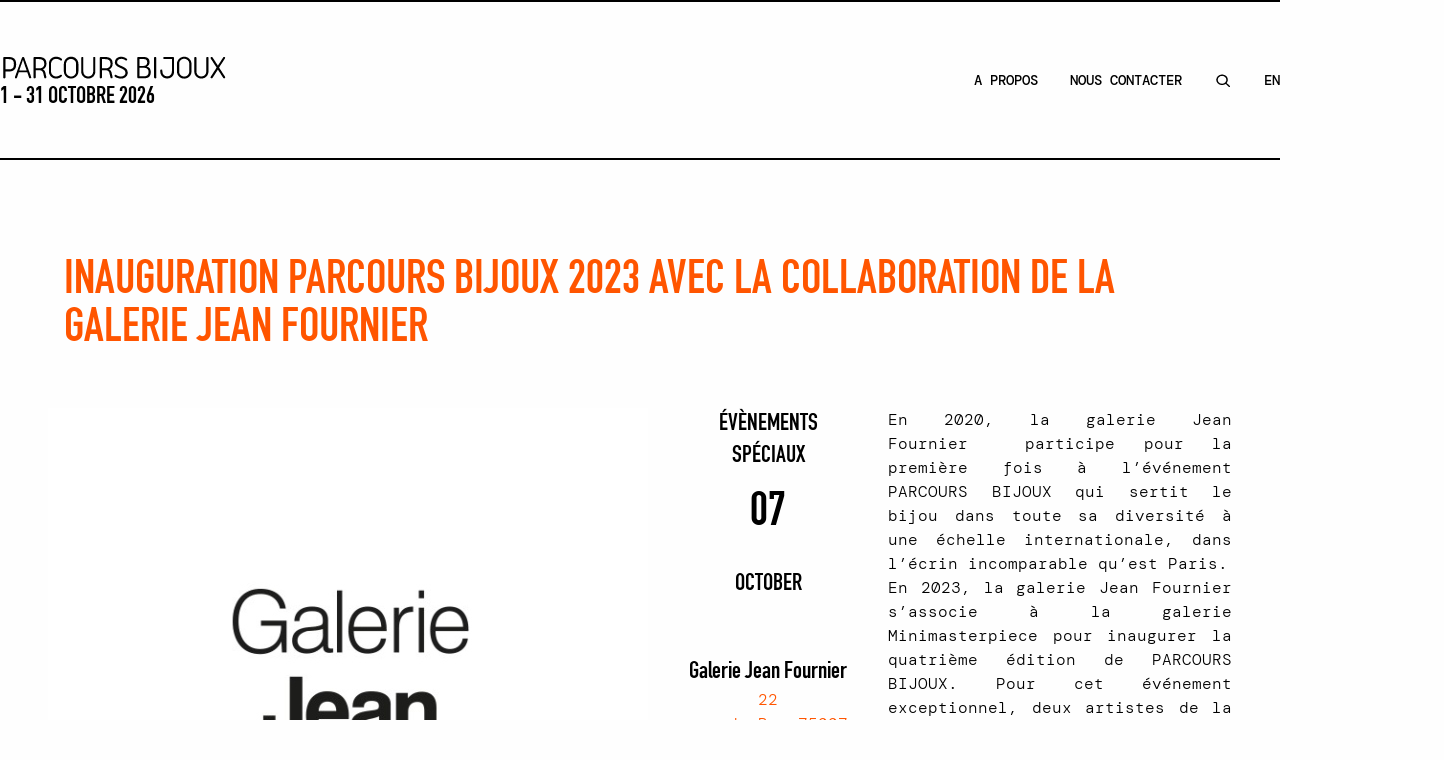

--- FILE ---
content_type: text/html; charset=UTF-8
request_url: https://www.parcoursbijoux.com/fr/location/inauguration-parcours-bijoux-avec-la-collaboration-de-la-galerie-jean-fournier/
body_size: 12436
content:
<!doctype html><html lang="fr-FR"><head><meta charset="utf-8"><meta name="viewport" content="width=device-width, initial-scale=1"><meta name="creator" content="energumene.com"><link rel="apple-touch-icon" sizes="180x180" href="/apple-touch-icon.png"><link rel="icon" type="image/png" sizes="32x32" href="/favicon-32x32.png"><link rel="icon" type="image/png" sizes="16x16" href="/favicon-16x16.png"><link rel="manifest" href="/site.webmanifest"><link rel="mask-icon" href="/safari-pinned-tab.svg" color="#5bbad5"><meta name="msapplication-TileColor" content="#2b5797"><meta name="theme-color" content="#ffffff"><meta name='robots' content='index, follow, max-image-preview:large, max-snippet:-1, max-video-preview:-1' /><link media="all" href="https://www.parcoursbijoux.com/app/_/css/e_85aa8168d48ef78f51efff471da6c0b9.css" rel="stylesheet"><title>Inauguration PARCOURS BIJOUX 2023 avec la collaboration de la Galerie Jean FOURNIER - Parcours Bijoux</title><meta name="description" content="En 2020, la galerie Jean Fournier  participe pour la première fois à l’événement PARCOURS BIJOUX qui sertit le bijou dans toute sa diversit" /><link rel="canonical" href="https://www.parcoursbijoux.com/fr/location/inauguration-parcours-bijoux-avec-la-collaboration-de-la-galerie-jean-fournier/" /><meta property="og:locale" content="fr_FR" /><meta property="og:type" content="article" /><meta property="og:title" content="Inauguration PARCOURS BIJOUX 2023 avec la collaboration de la Galerie Jean FOURNIER - Parcours Bijoux" /><meta property="og:description" content="En 2020, la galerie Jean Fournier  participe pour la première fois à l’événement PARCOURS BIJOUX qui sertit le bijou dans toute sa diversit" /><meta property="og:url" content="https://www.parcoursbijoux.com/fr/location/inauguration-parcours-bijoux-avec-la-collaboration-de-la-galerie-jean-fournier/" /><meta property="og:site_name" content="Parcours Bijoux" /><meta property="article:publisher" content="https://www.facebook.com/parcoursbijoux" /><meta property="article:modified_time" content="2023-09-08T07:25:08+00:00" /><meta property="og:image" content="https://www.parcoursbijoux.com/app/uploads/2023/06/1200x675.png" /><meta property="og:image:width" content="1200" /><meta property="og:image:height" content="675" /><meta property="og:image:type" content="image/png" /><meta name="twitter:card" content="summary_large_image" /> <script type="application/ld+json" class="yoast-schema-graph">{
    "@context": "https:\/\/schema.org",
    "@graph": [
        {
            "@type": "WebPage",
            "@id": "https:\/\/www.parcoursbijoux.com\/location\/inauguration-parcours-bijoux-avec-la-collaboration-de-la-galerie-jean-fournier\/",
            "url": "https:\/\/www.parcoursbijoux.com\/location\/inauguration-parcours-bijoux-avec-la-collaboration-de-la-galerie-jean-fournier\/",
            "name": "Inauguration PARCOURS BIJOUX 2023 avec la collaboration de la Galerie Jean FOURNIER - Parcours Bijoux",
            "isPartOf": {
                "@id": "https:\/\/www.parcoursbijoux.com\/#website"
            },
            "datePublished": "2023-06-30T14:04:55+00:00",
            "dateModified": "2023-09-08T07:25:08+00:00",
            "description": "En 2020, la galerie Jean Fournier\u00a0\u00a0participe pour la premi\u00e8re fois \u00e0 l\u2019\u00e9v\u00e9nement PARCOURS BIJOUX qui sertit le bijou dans toute sa diversit",
            "breadcrumb": {
                "@id": "https:\/\/www.parcoursbijoux.com\/location\/inauguration-parcours-bijoux-avec-la-collaboration-de-la-galerie-jean-fournier\/#breadcrumb"
            },
            "inLanguage": "fr-FR",
            "potentialAction": [
                {
                    "@type": "ReadAction",
                    "target": [
                        "https:\/\/www.parcoursbijoux.com\/location\/inauguration-parcours-bijoux-avec-la-collaboration-de-la-galerie-jean-fournier\/"
                    ]
                }
            ]
        },
        {
            "@type": "BreadcrumbList",
            "@id": "https:\/\/www.parcoursbijoux.com\/location\/inauguration-parcours-bijoux-avec-la-collaboration-de-la-galerie-jean-fournier\/#breadcrumb",
            "itemListElement": [
                {
                    "@type": "ListItem",
                    "position": 1,
                    "name": "Accueil",
                    "item": "https:\/\/www.parcoursbijoux.com\/"
                },
                {
                    "@type": "ListItem",
                    "position": 2,
                    "name": "Lieux",
                    "item": "https:\/\/www.parcoursbijoux.com\/location\/"
                },
                {
                    "@type": "ListItem",
                    "position": 3,
                    "name": "\u00e9v\u00e8nements Sp\u00e9ciaux",
                    "item": "https:\/\/www.parcoursbijoux.com\/categories\/special-event\/"
                },
                {
                    "@type": "ListItem",
                    "position": 4,
                    "name": "Inauguration PARCOURS BIJOUX 2023 avec la collaboration de la Galerie Jean FOURNIER"
                }
            ]
        },
        {
            "@type": "WebSite",
            "@id": "https:\/\/www.parcoursbijoux.com\/#website",
            "url": "https:\/\/www.parcoursbijoux.com\/",
            "name": "Parcours Bijoux",
            "description": "1 - 31 Octobre 2026",
            "publisher": {
                "@id": "https:\/\/www.parcoursbijoux.com\/#organization"
            },
            "potentialAction": [
                {
                    "@type": "SearchAction",
                    "target": {
                        "@type": "EntryPoint",
                        "urlTemplate": "https:\/\/www.parcoursbijoux.com\/search\/{search_term_string}"
                    },
                    "query-input": "required name=search_term_string"
                }
            ],
            "inLanguage": "fr-FR"
        },
        {
            "@type": "Organization",
            "@id": "https:\/\/www.parcoursbijoux.com\/#organization",
            "name": "Parcours Bijoux",
            "url": "https:\/\/www.parcoursbijoux.com\/",
            "logo": {
                "@type": "ImageObject",
                "inLanguage": "fr-FR",
                "@id": "https:\/\/www.parcoursbijoux.com\/#\/schema\/logo\/image\/",
                "url": "https:\/\/www.parcoursbijoux.com\/app\/uploads\/2023\/06\/696x696.png",
                "contentUrl": "https:\/\/www.parcoursbijoux.com\/app\/uploads\/2023\/06\/696x696.png",
                "width": 696,
                "height": 617,
                "caption": "Parcours Bijoux"
            },
            "image": {
                "@id": "https:\/\/www.parcoursbijoux.com\/#\/schema\/logo\/image\/"
            },
            "sameAs": [
                "https:\/\/www.facebook.com\/parcoursbijoux",
                "https:\/\/www.instagram.com\/parcoursbijoux\/"
            ]
        }
    ]
}</script> <style id='safe-svg-svg-icon-style-inline-css'>.safe-svg-cover .safe-svg-inside{display:inline-block;max-width:100%}.safe-svg-cover svg{height:100%;max-height:100%;max-width:100%;width:100%}</style><link rel="alternate" hreflang="en-GB" href="https://www.parcoursbijoux.com/location/inauguration-parcours-bijoux-avec-la-collaboration-de-la-galerie-jean-fournier/"/><link rel="alternate" hreflang="fr-FR" href="https://www.parcoursbijoux.com/fr/location/inauguration-parcours-bijoux-avec-la-collaboration-de-la-galerie-jean-fournier/"/><link rel="alternate" hreflang="en" href="https://www.parcoursbijoux.com/location/inauguration-parcours-bijoux-avec-la-collaboration-de-la-galerie-jean-fournier/"/><link rel="alternate" hreflang="fr" href="https://www.parcoursbijoux.com/fr/location/inauguration-parcours-bijoux-avec-la-collaboration-de-la-galerie-jean-fournier/"/><link rel="alternate" hreflang="x-default" href="https://www.parcoursbijoux.com/location/inauguration-parcours-bijoux-avec-la-collaboration-de-la-galerie-jean-fournier/"/><style type="text/css">.exception-hierarchy .icon svg,.help-link .icon svg,.sf-tabs .icon svg{max-width:1rem !important}</style><meta name='pagelocale' content='fr'></head><body class="location-template-default single single-location postid-3010 wp-embed-responsive translatepress-fr_FR inauguration-parcours-bijoux-avec-la-collaboration-de-la-galerie-jean-fournier"><div id="app"> <a class="sr-only focus:not-sr-only" href="#main"> Skip to content </a> <a id="top"></a><header class="banner" id="topnav" tabindex="-1"><div class="inner"><div class="row"> <a class="brand" href="https://www.parcoursbijoux.com/fr/"> <svg version="1.1" id="Layer_1" xmlns="http://www.w3.org/2000/svg" xmlns:xlink="http://www.w3.org/1999/xlink" x="0px" y="0px"
 viewbox="0 0 275.6 38.5" style="enable-background:new 0 0 275.6 38.5;" xml:space="preserve"> <path class="st0" d="M9.8,6.8c5,0,8,2.4,8,8v0.4c0,5.5-2.9,8-8,8H6v6.4c0.1,0.7-0.4,1.3-1.1,1.4c-0.1,0-0.1,0-0.2,0 c-0.6,0.1-1.1-0.3-1.2-0.9c0-0.1,0-0.2,0-0.3V8C3.5,7.4,3.9,6.9,4.5,6.8c0.1,0,0.2,0,0.3,0L9.8,6.8z M6,9.2v11.6h3.6 c4,0,5.7-1.5,5.7-5.7v-0.4c0-4-1.8-5.5-5.7-5.5L6,9.2z"/> <path class="st0" d="M33.1,31c-0.5,0-0.9-0.2-1-0.7l-2-6.1h-9.4l-2,6.1C18.5,30.8,18,31,17.6,31c-0.6,0.1-1.2-0.4-1.2-1 c0-0.2,0-0.4,0.1-0.6l7.8-22c0.2-0.5,0.7-0.7,1.2-0.7c0.5-0.1,0.9,0.2,1.1,0.6l7.7,22c0.3,0.5,0.1,1.2-0.5,1.5 C33.6,31,33.3,31,33.1,31z M29.3,22l-4-12.1l-4,12.1H29.3z"/> <path class="st0" d="M47.4,20.9c1.4,0.7,2.3,2.1,2.6,3.6l1.1,5c0.1,1-0.2,1.5-1.2,1.5c-0.6,0-1.1-0.4-1.1-0.9l-1.2-5.3 c-0.4-1.8-2-3-3.9-3h-4.3v8c0.1,0.6-0.4,1.1-1,1.2c-0.1,0-0.2,0-0.2,0c-0.6,0.1-1.1-0.3-1.2-0.9c0-0.1,0-0.2,0-0.3V8 c-0.1-0.6,0.3-1.1,0.9-1.2c0.1,0,0.2,0,0.3,0h4.7c5.2,0,8.3,2.1,8.3,7.6v0.1C51.3,17.2,49.8,19.7,47.4,20.9z M48.8,14.4 c0-3.7-1.9-5.2-5.7-5.2h-3.7v10.4h4.5c2.6,0.1,4.8-1.9,4.9-4.5c0-0.1,0-0.3,0-0.4L48.8,14.4z"/> <path class="st0" d="M61.7,31.2c-4.3,0-7.8-3.5-7.8-7.9c0,0,0-0.1,0-0.1v-8.7c-0.1-4.3,3.2-7.9,7.5-8c0.1,0,0.2,0,0.3,0 C64,6.4,66.2,7.2,68,8.7c0.5,0.4,0.6,1.1,0.2,1.7c-0.2,0.3-0.5,0.5-0.9,0.5c-0.3,0-0.7-0.2-0.9-0.4c-1.3-1.1-3-1.6-4.7-1.6 c-3,0-5.4,2.4-5.4,5.4c0,0.1,0,0.2,0,0.3v8.5c-0.1,3,2.2,5.5,5.1,5.7c0.1,0,0.2,0,0.2,0c1.7,0,3.4-0.5,4.7-1.6 c0.3-0.2,0.6-0.3,0.9-0.4c0.7,0,1.2,0.6,1.1,1.2c0,0.4-0.2,0.7-0.5,0.9C66.2,30.5,64,31.3,61.7,31.2z"/> <path class="st0" d="M70.4,14.5c0-4.4,3.5-8,7.9-8.1c4.4,0,8,3.5,8.1,7.9c0,0.1,0,0.1,0,0.2v8.8c0,4.4-3.7,7.9-8.1,7.9 c-4.3,0-7.8-3.5-7.9-7.9V14.5z M72.8,23.2c-0.1,3.1,2.4,5.6,5.4,5.7c3.1,0.1,5.6-2.4,5.7-5.4c0-0.1,0-0.1,0-0.2v-8.6 c0.1-3.1-2.4-5.6-5.4-5.7c-3.1-0.1-5.6,2.4-5.7,5.4c0,0.1,0,0.1,0,0.2V23.2z"/> <path class="st0" d="M89.5,23.3V7.9c0-0.7,0.6-1.2,1.2-1.2c0.6,0,1.2,0.5,1.2,1.2v15.3c-0.2,2.9,2.1,5.5,5,5.6c0.1,0,0.3,0,0.4,0 c2.9,0.1,5.3-2.2,5.4-5.1c0-0.2,0-0.4,0-0.6V7.9c-0.1-0.6,0.4-1.1,1-1.2c0.1,0,0.2,0,0.2,0c0.6-0.1,1.1,0.3,1.2,0.9 c0,0.1,0,0.2,0,0.2v15.4c0.1,4.3-3.2,7.8-7.4,8c-0.1,0-0.3,0-0.4,0C93,31.2,89.5,27.6,89.5,23.3C89.5,23.3,89.5,23.3,89.5,23.3z"/> <path class="st0" d="M120.4,20.9c1.4,0.7,2.3,2.1,2.6,3.6l1.1,5c0.1,1-0.2,1.5-1.2,1.5c-0.6,0-1.1-0.4-1.1-0.9l-1.2-5.3 c-0.4-1.8-2-3-3.9-3h-4.3v8c0.1,0.6-0.4,1.1-1,1.2c-0.1,0-0.2,0-0.2,0c-0.6,0.1-1.1-0.3-1.2-0.9c0-0.1,0-0.2,0-0.3V8 c-0.1-0.6,0.3-1.1,0.9-1.2c0.1,0,0.2,0,0.3,0h4.7c5.2,0,8.3,2.1,8.3,7.6v0.1C124.3,17.2,122.8,19.7,120.4,20.9z M121.8,14.4 c0-3.7-1.9-5.2-5.7-5.2h-3.7v10.4h4.5c2.6,0.1,4.8-1.9,4.9-4.5c0-0.1,0-0.3,0-0.4L121.8,14.4z"/> <path class="st0" d="M133.4,6.5c2.3,0,4.6,0.8,6.4,2.3c0.5,0.4,0.5,1.2,0.1,1.7c-0.2,0.2-0.5,0.4-0.8,0.4c-0.3,0-0.6-0.2-0.9-0.4 c-1.3-1.1-3-1.7-4.8-1.6c-2,0-4.3,1.2-4.3,3.8c0,2.4,3.1,3.5,5,4.4c3.4,1.7,6.7,3.1,6.7,7.6c0,3.7-3.2,6.6-7.5,6.6 c-2.3-0.1-4.6-0.8-6.5-2.1c-0.6-0.4-0.7-1.1-0.4-1.7c0.2-0.3,0.5-0.5,0.9-0.6c0.3,0,0.6,0.1,0.8,0.3c1.5,1.1,3.4,1.7,5.2,1.7 c2.9,0,5-1.8,5-4.2c0-3-2.5-4.1-5.5-5.5c-2.7-1.3-6.2-2.9-6.2-6.4C126.7,8.7,130.1,6.5,133.4,6.5z"/> <path class="st0" d="M166.2,23.7c0,4.9-2.2,7.2-7.4,7.2h-6.2c-0.6,0.1-1.1-0.3-1.2-0.9c0-0.1,0-0.2,0-0.3V8 c-0.1-0.6,0.3-1.1,0.9-1.2c0.1,0,0.2,0,0.3,0h5.5c4.6,0,6.7,1.8,6.7,5.8c0.2,2.1-1,4.2-3,5C165.1,18.5,166.2,20.9,166.2,23.7z M153.8,16.9h4.4c2.8,0,4.1-1.6,4.1-4c0-2.7-1.3-3.8-4.2-3.8h-4.3V16.9z M163.8,23.6c0-2.4-1.4-4.6-4.9-4.6h-5.1v9.7h4.8 C162.3,28.7,163.8,27.1,163.8,23.6L163.8,23.6z"/> <path class="st0" d="M172.4,29.8c0.1,0.6-0.4,1.1-1,1.2c-0.1,0-0.2,0-0.3,0c-0.6,0.1-1.1-0.4-1.2-0.9c0-0.1,0-0.2,0-0.3V7.9 c-0.1-0.6,0.3-1.1,0.9-1.2c0.1,0,0.2,0,0.3,0c0.6-0.1,1.1,0.3,1.2,0.9c0,0.1,0,0.2,0,0.3V29.8z"/> <path class="st0" d="M191.9,7.9v15.3c0.2,4.2-3,7.8-7.2,7.9c-0.2,0-0.4,0-0.5,0c-4.4,0-7.5-3.5-7.5-8v-1c-0.1-0.6,0.4-1.1,1-1.1 c0.1,0,0.2,0,0.2,0c0.6-0.1,1.1,0.3,1.1,0.9c0,0.1,0,0.2,0,0.3v0.8c0,3.5,2.2,5.7,5.2,5.7s5.3-2.2,5.3-5.7V9.1h-8.3 c-0.6,0.1-1.2-0.3-1.2-0.9c0-0.1,0-0.2,0-0.2c-0.1-0.6,0.4-1.1,1-1.2c0.1,0,0.2,0,0.3,0h9.5C191.5,6.8,191.9,7.2,191.9,7.9 L191.9,7.9z"/> <path class="st0" d="M195.1,14.5c0-4.4,3.6-8,8-8c4.4,0,8,3.6,8,8c0,0,0,0,0,0v8.8c0,4.4-3.6,8-8,8c-4.4,0-8-3.6-8-8V14.5z M197.5,23.2c-0.1,3.1,2.3,5.6,5.4,5.7c3.1,0.1,5.6-2.3,5.7-5.4c0-0.1,0-0.2,0-0.4v-8.6c0.1-3.1-2.3-5.6-5.4-5.7 c-3.1-0.1-5.6,2.3-5.7,5.4c0,0.1,0,0.2,0,0.4V23.2z"/> <path class="st0" d="M214.2,23.3V7.9c0-0.7,0.6-1.2,1.2-1.2c0.6,0,1.2,0.5,1.2,1.2v15.3c-0.2,2.9,2.1,5.5,5,5.6c0.1,0,0.3,0,0.4,0 c2.9,0.1,5.3-2.2,5.4-5.1c0-0.2,0-0.4,0-0.6V7.9c-0.1-0.6,0.4-1.1,1-1.2c0.1,0,0.2,0,0.2,0c0.6-0.1,1.1,0.3,1.2,0.9 c0,0.1,0,0.2,0,0.2v15.4c0.1,4.3-3.2,7.8-7.4,8c-0.1,0-0.3,0-0.4,0C217.6,31.2,214.1,27.6,214.2,23.3 C214.2,23.3,214.2,23.3,214.2,23.3z"/> <path class="st0" d="M247.1,31c-0.3,0.1-0.7-0.1-0.9-0.4l-6-9.5l-6,9.5c-0.2,0.3-0.6,0.4-0.9,0.4c-0.6,0-1.2-0.5-1.2-1.2 c0-0.3,0.1-0.5,0.3-0.8l6.4-10.2l-6.4-10.1c-0.4-0.5-0.4-1.2,0.1-1.7c0.2-0.2,0.5-0.3,0.8-0.3c0.3,0,0.7,0.1,0.9,0.4l6,9.4l6-9.4 c0.2-0.3,0.6-0.4,0.9-0.4c0.7,0,1.2,0.6,1.1,1.2c0,0.3-0.1,0.5-0.3,0.7l-6.4,10.1L248,29c0.4,0.5,0.4,1.2-0.1,1.6 C247.6,30.9,247.4,31,247.1,31z"/> </svg><div id="tagline" class="animate__fadeInUp">1 - 31 Octobre 2026</div> </a><nav class="mobileBtn"> <i class="fas fa-bars"></i> <i class="fas fa-times"></i></nav></div><nav class="nav-primary" id="primary" aria-label="primary-menu-en"><ul id="menu-primary-menu-en" class="nav"><li class="about menu-item menu-about"><a href="https://www.parcoursbijoux.com/fr/a-propos/">A Propos</a></li><li class="contact-us menu-item menu-contact-us"><a href="https://www.parcoursbijoux.com/fr/contact/">Nous contacter</a></li><li class="search menu-item menu-search"><a title="Chercher un évènement" href="#search">CHERCHER</a></li><li class="trp-language-switcher-container menu-item menu-en"><a href="https://www.parcoursbijoux.com/location/inauguration-parcours-bijoux-avec-la-collaboration-de-la-galerie-jean-fournier/"><span data-no-translation><span class="trp-ls-language-name">EN</span></span></a></li></ul></nav></div></header><main id="main" class="main" data-locale="fr"><section class="container mx-auto px-4"><article id="single-location" class="event post-3010 location type-location status-publish hentry categorie-special-event artiste-armelle-de-sainte-marie artiste-dominique-de-beir arrondissement-arrt07" data-latlng="[48.85811880000001,2.3281722]" data-postid="3010"><header> <info-head class="flex flex-col md:flex-row items-center md:items-start"><h2> <span class="titre_fr">Inauguration PARCOURS BIJOUX 2023 avec la collaboration de la Galerie Jean FOURNIER</span></h2> </info-head></header><div class="single-content"> <content-wrapper> <slider-container> <slider-post class="slider"><figure class="slide"> <img src="https://www.parcoursbijoux.com/app/uploads/2023/06/LOGO-GALERIE-JEAN-FOURNIER-1-600x600.jpg" alt="" /></figure> </slider-post> </slider-container> <content-container> <content-info> <info-category> <event-category><a href="https://www.parcoursbijoux.com/fr/categories/special-event/">évènements Spéciaux</a></event-category> </info-category> <info-date> <i>07</i><br>October </info-date> <info-vernissage> </info-vernissage> <info-location class="flex flex-col"> <span class="name_location font-bold font-din text-2xl"> Galerie Jean Fournier </span> <span class="adress_location"> <a href="https://www.google.com/maps/dir/?api=1&destination=22+rue+du+Bac+75007+PARIS" target="_blank" class="link"> 22<br> rue du Bac 75007 PARIS </a> </span> </info-location> </content-info> <event-description><p>En 2020, la galerie Jean Fournier  participe pour la première fois à l’événement PARCOURS BIJOUX qui sertit le bijou dans toute sa diversité à une échelle internationale, dans l’écrin incomparable qu’est Paris.</p><p>En 2023, la galerie Jean Fournier s&#8217;associe à la galerie Minimasterpiece pour inaugurer la quatrième édition de PARCOURS BIJOUX. Pour cet événement exceptionnel, deux artistes de la galerie réalisent des pièces uniques en prolongement de leurs recherches plastiques. Dominique De Beir avec l&#8217;un de ses matériaux de prédilection, le polystyrène et Armelle de Sainte Marie dans une subtile combinaison de matériaux organiques et artificiels.</p><p>Pour rendre hommage aux actrices et acteurs privilégiés, soutiens essentiels de cette édition, une séance de shooting portraits “bijoutés” est proposée par l’association <i>D’un bijou à l’autre</i>, organisatrice du festival. Un moment inédit orchestré par le photographe Matthieu Gauchet.</p><p>Les représentants de la plupart des expositions qui constituent cette nouvelle édition sont invités à prendre part à cette soirée, parés de certaines de leurs créations. L’occasion d’un préambule convivial pour échanger sur leurs événements respectifs et vous inviter à les suivre au fil de ce chemin riche en découvertes qu’est PARCOURS BIJOUX.</p> </event-description></div> </content-container> </content-wrapper> <content-wrapper><div id="metas"><div id="artiste"><h4 data-no-translation="" data-trp-gettext="">Artistes</h4><br> <event-artist><a href="https://www.parcoursbijoux.com/fr/artistes/armelle-de-sainte-marie/">Armelle de Sainte Marie</a></event-artist><event-artist><a href="https://www.parcoursbijoux.com/fr/artistes/dominique-de-beir/">Dominique de Beir</a></event-artist></div><div id="moreinfo"><h4 data-no-translation="" data-trp-gettext="">Informations</h4><div class="event-moreinfos"><p>Inauguration, samedi 7 octobre 2023</p><p>De 14h à 17h : Séance de portrait « bijouté » par le photographe Matthieu Gauchet (sur invitation)</p><p>De 17h30 à 19h : pot convivial</p><p>&nbsp;</p><p>Exposition de bijoux par Dominique de Beir et Armelle de Sainte Marie :</p><p>Du 7 octobre au 18 novembre</p><p>(Conjointement à l&#8217;exposition personnelle d&#8217;Armelle de Sainte Marie)</p><p>Du mardi au vendredi 10h–12h30 et 14h–19h</p><p>Samedi 14h–19h</p><p>Fermé dimanche et lundi</p></div></div></div> </content-wrapper></div></article><section id="maposm"></section><section id="programme" class="container mx-auto my-20 px-8"><div id="more-locations-tab"><div class="tab-container"><div class="tabs"><a class="tab active">Expositions</a><a class="tab">Conférences</a><a class="tab">évènements Spéciaux</a><a class="tab">Performances</a><a class="tab">Visites Guidées</a></div><div class="tab-panes"><div class="tab-pane active"><a class="location" href="https://www.parcoursbijoux.com/fr/location/rencontre-dans-un-monde-mumbo-jumbo/"> <noscript><img src="https://www.parcoursbijoux.com/app/uploads/ws-form/5/dropzonejs/183/mumbojumbo_icon-150x150.jpg"></noscript><img class="lazyload" src='data:image/svg+xml,%3Csvg%20xmlns=%22http://www.w3.org/2000/svg%22%20viewBox=%220%200%20210%20140%22%3E%3C/svg%3E' data-src="https://www.parcoursbijoux.com/app/uploads/ws-form/5/dropzonejs/183/mumbojumbo_icon-150x150.jpg"><div><h2 class="fr entry-title antialiased">Rencontre dans un monde Mumbo Jumbo<h2></div> </a><a class="location" href="https://www.parcoursbijoux.com/fr/location/marabout-bout-de-ficelle/"> <noscript><img src="https://www.parcoursbijoux.com/app/uploads/ws-form/5/dropzonejs/183/icone-carte-2.jpg"></noscript><img class="lazyload" src='data:image/svg+xml,%3Csvg%20xmlns=%22http://www.w3.org/2000/svg%22%20viewBox=%220%200%20210%20140%22%3E%3C/svg%3E' data-src="https://www.parcoursbijoux.com/app/uploads/ws-form/5/dropzonejs/183/icone-carte-2.jpg"><div><h2 class="fr entry-title antialiased">marabout, bout de ficelle...<h2></div> </a><a class="location" href="https://www.parcoursbijoux.com/fr/location/3037/"> <noscript><img src="https://www.parcoursbijoux.com/app/uploads/2023/07/IMAGE-Thierry-Vendome--150x150.jpg"></noscript><img class="lazyload" src='data:image/svg+xml,%3Csvg%20xmlns=%22http://www.w3.org/2000/svg%22%20viewBox=%220%200%20210%20140%22%3E%3C/svg%3E' data-src="https://www.parcoursbijoux.com/app/uploads/2023/07/IMAGE-Thierry-Vendome--150x150.jpg"><div><h2 class="fr entry-title antialiased">METAMORPHOSES: Thierry Vendome invite D'un bijou à l'autre<h2></div> </a><a class="location" href="https://www.parcoursbijoux.com/fr/location/europa/"> <noscript><img src="https://www.parcoursbijoux.com/app/uploads/ws-form/5/dropzonejs/183/1884-icone-carte-europa-1-ensemble-150x150.jpg"></noscript><img class="lazyload" src='data:image/svg+xml,%3Csvg%20xmlns=%22http://www.w3.org/2000/svg%22%20viewBox=%220%200%20210%20140%22%3E%3C/svg%3E' data-src="https://www.parcoursbijoux.com/app/uploads/ws-form/5/dropzonejs/183/1884-icone-carte-europa-1-ensemble-150x150.jpg"><div><h2 class="fr entry-title antialiased">EUROPA<h2></div> </a><a class="location" href="https://www.parcoursbijoux.com/fr/location/dont-stop-me-now/"> <noscript><img src="https://www.parcoursbijoux.com/app/uploads/ws-form/5/dropzonejs/183/vignette-dont-stop-me-now-150x150.jpg"></noscript><img class="lazyload" src='data:image/svg+xml,%3Csvg%20xmlns=%22http://www.w3.org/2000/svg%22%20viewBox=%220%200%20210%20140%22%3E%3C/svg%3E' data-src="https://www.parcoursbijoux.com/app/uploads/ws-form/5/dropzonejs/183/vignette-dont-stop-me-now-150x150.jpg"><div><h2 class="fr entry-title antialiased">DON'T STOP ME NOW<h2></div> </a><a class="location" href="https://www.parcoursbijoux.com/fr/location/symbiose/"> <noscript><img src="https://www.parcoursbijoux.com/app/uploads/ws-form/5/dropzonejs/183/pol_5757-copie600x600-1-150x150.jpg"></noscript><img class="lazyload" src='data:image/svg+xml,%3Csvg%20xmlns=%22http://www.w3.org/2000/svg%22%20viewBox=%220%200%20210%20140%22%3E%3C/svg%3E' data-src="https://www.parcoursbijoux.com/app/uploads/ws-form/5/dropzonejs/183/pol_5757-copie600x600-1-150x150.jpg"><div><h2 class="fr entry-title antialiased">Symbiose<h2></div> </a><a class="location" href="https://www.parcoursbijoux.com/fr/location/de-larchitecture-a-la-sculpture-de-la-sculpture-au-bijou/"> <noscript><img src="https://www.parcoursbijoux.com/app/uploads/ws-form/5/dropzonejs/183/ericdedormael_mallet_2019_broche_laiton-plaque-or_ericdedormael-150x150.jpg"></noscript><img class="lazyload" src='data:image/svg+xml,%3Csvg%20xmlns=%22http://www.w3.org/2000/svg%22%20viewBox=%220%200%20210%20140%22%3E%3C/svg%3E' data-src="https://www.parcoursbijoux.com/app/uploads/ws-form/5/dropzonejs/183/ericdedormael_mallet_2019_broche_laiton-plaque-or_ericdedormael-150x150.jpg"><div><h2 class="fr entry-title antialiased">De l’architecture à la sculpture, de la sculpture au bijou<h2></div> </a><a class="location" href="https://www.parcoursbijoux.com/fr/location/bling-ring/"> <noscript><img src="https://www.parcoursbijoux.com/app/uploads/ws-form/5/dropzonejs/183/blingringlogo-150x150.jpg"></noscript><img class="lazyload" src='data:image/svg+xml,%3Csvg%20xmlns=%22http://www.w3.org/2000/svg%22%20viewBox=%220%200%20210%20140%22%3E%3C/svg%3E' data-src="https://www.parcoursbijoux.com/app/uploads/ws-form/5/dropzonejs/183/blingringlogo-150x150.jpg"><div><h2 class="fr entry-title antialiased">BLING RING<h2></div> </a><a class="location" href="https://www.parcoursbijoux.com/fr/location/matiere-a-bijou-la-terre/"> <noscript><img src="https://www.parcoursbijoux.com/app/uploads/ws-form/5/dropzonejs/183/icone_carte_pb2023_terres_daligre_jkaufmann2-150x150.jpg"></noscript><img class="lazyload" src='data:image/svg+xml,%3Csvg%20xmlns=%22http://www.w3.org/2000/svg%22%20viewBox=%220%200%20210%20140%22%3E%3C/svg%3E' data-src="https://www.parcoursbijoux.com/app/uploads/ws-form/5/dropzonejs/183/icone_carte_pb2023_terres_daligre_jkaufmann2-150x150.jpg"><div><h2 class="fr entry-title antialiased">Matière à bijou... la terre<h2></div> </a><a class="location" href="https://www.parcoursbijoux.com/fr/location/chimiquement-citronne/"> <noscript><img src="https://www.parcoursbijoux.com/app/uploads/2023/05/ensad-limoges-Ico╠ene-carte-150x150.png"></noscript><img class="lazyload" src='data:image/svg+xml,%3Csvg%20xmlns=%22http://www.w3.org/2000/svg%22%20viewBox=%220%200%20210%20140%22%3E%3C/svg%3E' data-src="https://www.parcoursbijoux.com/app/uploads/2023/05/ensad-limoges-Ico╠ene-carte-150x150.png"><div><h2 class="fr entry-title antialiased">Chimiquement citronné<h2></div> </a><a class="location" href="https://www.parcoursbijoux.com/fr/location/exposition-tierstein/"> <noscript><img src="https://www.parcoursbijoux.com/app/uploads/ws-form/5/dropzonejs/183/tierstein_pb23_icone-150x150.jpg"></noscript><img class="lazyload" src='data:image/svg+xml,%3Csvg%20xmlns=%22http://www.w3.org/2000/svg%22%20viewBox=%220%200%20210%20140%22%3E%3C/svg%3E' data-src="https://www.parcoursbijoux.com/app/uploads/ws-form/5/dropzonejs/183/tierstein_pb23_icone-150x150.jpg"><div><h2 class="fr entry-title antialiased">Tierstein<h2></div> </a><a class="location" href="https://www.parcoursbijoux.com/fr/location/un-quatuor-en-visite-a-paris-dans-la-boutique-denovembre/"> <noscript><img src="https://www.parcoursbijoux.com/app/uploads/ws-form/5/dropzonejs/183/map-icon-2-150x150.jpg"></noscript><img class="lazyload" src='data:image/svg+xml,%3Csvg%20xmlns=%22http://www.w3.org/2000/svg%22%20viewBox=%220%200%20210%20140%22%3E%3C/svg%3E' data-src="https://www.parcoursbijoux.com/app/uploads/ws-form/5/dropzonejs/183/map-icon-2-150x150.jpg"><div><h2 class="fr entry-title antialiased">Un quatuor en visite à Paris dans la boutique denovembre<h2></div> </a><a class="location" href="https://www.parcoursbijoux.com/fr/location/le-voyage-amical/"> <noscript><img src="https://www.parcoursbijoux.com/app/uploads/ws-form/5/dropzonejs/183/le-voyage-amical_icone_carte-150x150.jpg"></noscript><img class="lazyload" src='data:image/svg+xml,%3Csvg%20xmlns=%22http://www.w3.org/2000/svg%22%20viewBox=%220%200%20210%20140%22%3E%3C/svg%3E' data-src="https://www.parcoursbijoux.com/app/uploads/ws-form/5/dropzonejs/183/le-voyage-amical_icone_carte-150x150.jpg"><div><h2 class="fr entry-title antialiased">Le voyage amical<h2></div> </a><a class="location" href="https://www.parcoursbijoux.com/fr/location/pendant-que-je-me-tiens-a-distance/"> <noscript><img src="https://www.parcoursbijoux.com/app/uploads/ws-form/5/dropzonejs/183/robertaconsalvo_8_brooch-150x150.jpg"></noscript><img class="lazyload" src='data:image/svg+xml,%3Csvg%20xmlns=%22http://www.w3.org/2000/svg%22%20viewBox=%220%200%20210%20140%22%3E%3C/svg%3E' data-src="https://www.parcoursbijoux.com/app/uploads/ws-form/5/dropzonejs/183/robertaconsalvo_8_brooch-150x150.jpg"><div><h2 class="fr entry-title antialiased">Pendant  que je me tiens à distance<h2></div> </a><a class="location" href="https://www.parcoursbijoux.com/fr/location/le-noeud-revu/"> <noscript><img src="https://www.parcoursbijoux.com/app/uploads/ws-form/5/dropzonejs/183/mini-carre-150x150.jpg"></noscript><img class="lazyload" src='data:image/svg+xml,%3Csvg%20xmlns=%22http://www.w3.org/2000/svg%22%20viewBox=%220%200%20210%20140%22%3E%3C/svg%3E' data-src="https://www.parcoursbijoux.com/app/uploads/ws-form/5/dropzonejs/183/mini-carre-150x150.jpg"><div><h2 class="fr entry-title antialiased">Le Noeud Revu<h2></div> </a><a class="location" href="https://www.parcoursbijoux.com/fr/location/variations/"> <noscript><img src="https://www.parcoursbijoux.com/app/uploads/ws-form/5/dropzonejs/183/brune-boyer-detail-2023-pyrite-et-tumbaga-icone-carte-credit-brune-boyer-150x150.jpg"></noscript><img class="lazyload" src='data:image/svg+xml,%3Csvg%20xmlns=%22http://www.w3.org/2000/svg%22%20viewBox=%220%200%20210%20140%22%3E%3C/svg%3E' data-src="https://www.parcoursbijoux.com/app/uploads/ws-form/5/dropzonejs/183/brune-boyer-detail-2023-pyrite-et-tumbaga-icone-carte-credit-brune-boyer-150x150.jpg"><div><h2 class="fr entry-title antialiased">Variations<h2></div> </a><a class="location" href="https://www.parcoursbijoux.com/fr/location/chutes/"> <noscript><img src="https://www.parcoursbijoux.com/app/uploads/ws-form/5/dropzonejs/183/vignette_expo_chutes-150x150.jpeg"></noscript><img class="lazyload" src='data:image/svg+xml,%3Csvg%20xmlns=%22http://www.w3.org/2000/svg%22%20viewBox=%220%200%20210%20140%22%3E%3C/svg%3E' data-src="https://www.parcoursbijoux.com/app/uploads/ws-form/5/dropzonejs/183/vignette_expo_chutes-150x150.jpeg"><div><h2 class="fr entry-title antialiased">CHUTes<h2></div> </a><a class="location" href="https://www.parcoursbijoux.com/fr/location/dix-poids-dix-mesures/"> <noscript><img src="https://www.parcoursbijoux.com/app/uploads/ws-form/5/dropzonejs/183/95g-bizitza-marta-fernandez-caballero-2-150x150.jpg"></noscript><img class="lazyload" src='data:image/svg+xml,%3Csvg%20xmlns=%22http://www.w3.org/2000/svg%22%20viewBox=%220%200%20210%20140%22%3E%3C/svg%3E' data-src="https://www.parcoursbijoux.com/app/uploads/ws-form/5/dropzonejs/183/95g-bizitza-marta-fernandez-caballero-2-150x150.jpg"><div><h2 class="fr entry-title antialiased">Dix poids, dix mesures<h2></div> </a><a class="location" href="https://www.parcoursbijoux.com/fr/location/hommage-a-joel-faivre-chalon-par-corpus/"> <noscript><img src="https://www.parcoursbijoux.com/app/uploads/ws-form/5/dropzonejs/183/port1996jlhess1icarte-150x150.jpg"></noscript><img class="lazyload" src='data:image/svg+xml,%3Csvg%20xmlns=%22http://www.w3.org/2000/svg%22%20viewBox=%220%200%20210%20140%22%3E%3C/svg%3E' data-src="https://www.parcoursbijoux.com/app/uploads/ws-form/5/dropzonejs/183/port1996jlhess1icarte-150x150.jpg"><div><h2 class="fr entry-title antialiased">Hommage à Joël Faivre Chalon par Corpus<h2></div> </a><a class="location" href="https://www.parcoursbijoux.com/fr/location/bijoux-de-la-nature/"> <noscript><img src="https://www.parcoursbijoux.com/app/uploads/ws-form/5/dropzonejs/183/logo-galerie-lupe-1-150x150.jpg"></noscript><img class="lazyload" src='data:image/svg+xml,%3Csvg%20xmlns=%22http://www.w3.org/2000/svg%22%20viewBox=%220%200%20210%20140%22%3E%3C/svg%3E' data-src="https://www.parcoursbijoux.com/app/uploads/ws-form/5/dropzonejs/183/logo-galerie-lupe-1-150x150.jpg"><div><h2 class="fr entry-title antialiased">Bijoux de la Nature<h2></div> </a><a class="location" href="https://www.parcoursbijoux.com/fr/location/visages-insoumis-rostros-insumisos/"> <noscript><img src="https://www.parcoursbijoux.com/app/uploads/ws-form/5/dropzonejs/183/rostros-insumisos.-carre.-sans-logo.-sb.-600-150x150.jpg"></noscript><img class="lazyload" src='data:image/svg+xml,%3Csvg%20xmlns=%22http://www.w3.org/2000/svg%22%20viewBox=%220%200%20210%20140%22%3E%3C/svg%3E' data-src="https://www.parcoursbijoux.com/app/uploads/ws-form/5/dropzonejs/183/rostros-insumisos.-carre.-sans-logo.-sb.-600-150x150.jpg"><div><h2 class="fr entry-title antialiased">Visages insoumis (Rostros insumisos)<h2></div> </a><a class="location" href="https://www.parcoursbijoux.com/fr/location/kyeol-au-dela-du-fin-et-du-rugueux/"> <noscript><img src="https://www.parcoursbijoux.com/app/uploads/2023/05/img_56c4353cefb4-1-150x150.jpeg"></noscript><img class="lazyload" src='data:image/svg+xml,%3Csvg%20xmlns=%22http://www.w3.org/2000/svg%22%20viewBox=%220%200%20210%20140%22%3E%3C/svg%3E' data-src="https://www.parcoursbijoux.com/app/uploads/2023/05/img_56c4353cefb4-1-150x150.jpeg"><div><h2 class="fr entry-title antialiased">KYEOL: Au-delà du fin et du rugueux<h2></div> </a><a class="location" href="https://www.parcoursbijoux.com/fr/location/alma-matter/"> <noscript><img src="https://www.parcoursbijoux.com/app/uploads/2023/05/alma-matter-damaris-durrleman-icone-map-150x150.jpg"></noscript><img class="lazyload" src='data:image/svg+xml,%3Csvg%20xmlns=%22http://www.w3.org/2000/svg%22%20viewBox=%220%200%20210%20140%22%3E%3C/svg%3E' data-src="https://www.parcoursbijoux.com/app/uploads/2023/05/alma-matter-damaris-durrleman-icone-map-150x150.jpg"><div><h2 class="fr entry-title antialiased">Alma Matter<h2></div> </a><a class="location" href="https://www.parcoursbijoux.com/fr/location/identite-s/"> <noscript><img src="https://www.parcoursbijoux.com/app/uploads/ws-form/5/dropzonejs/183/3-kai_-face-mask-imperfect_virginiaescobar1x1-150x150.jpg"></noscript><img class="lazyload" src='data:image/svg+xml,%3Csvg%20xmlns=%22http://www.w3.org/2000/svg%22%20viewBox=%220%200%20210%20140%22%3E%3C/svg%3E' data-src="https://www.parcoursbijoux.com/app/uploads/ws-form/5/dropzonejs/183/3-kai_-face-mask-imperfect_virginiaescobar1x1-150x150.jpg"><div><h2 class="fr entry-title antialiased">IDENTITÉ.S<h2></div> </a><a class="location" href="https://www.parcoursbijoux.com/fr/location/ondes-de-choc/"> <noscript><img src="https://www.parcoursbijoux.com/app/uploads/ws-form/5/dropzonejs/183/capture-decran-2023-03-07-a-21.07.12-1-150x150.jpg"></noscript><img class="lazyload" src='data:image/svg+xml,%3Csvg%20xmlns=%22http://www.w3.org/2000/svg%22%20viewBox=%220%200%20210%20140%22%3E%3C/svg%3E' data-src="https://www.parcoursbijoux.com/app/uploads/ws-form/5/dropzonejs/183/capture-decran-2023-03-07-a-21.07.12-1-150x150.jpg"><div><h2 class="fr entry-title antialiased">ONDES DE CHOC<h2></div> </a><a class="location" href="https://www.parcoursbijoux.com/fr/location/so-different-to-sit-alone/"> <noscript><img src="https://www.parcoursbijoux.com/app/uploads/ws-form/5/dropzonejs/183/icon-map-mathilde-carree_bd-150x150.jpg"></noscript><img class="lazyload" src='data:image/svg+xml,%3Csvg%20xmlns=%22http://www.w3.org/2000/svg%22%20viewBox=%220%200%20210%20140%22%3E%3C/svg%3E' data-src="https://www.parcoursbijoux.com/app/uploads/ws-form/5/dropzonejs/183/icon-map-mathilde-carree_bd-150x150.jpg"><div><h2 class="fr entry-title antialiased">So Different To Sit Alone<h2></div> </a><a class="location" href="https://www.parcoursbijoux.com/fr/location/reparations-de-bijoux-brodes/"> <noscript><img src="https://www.parcoursbijoux.com/app/uploads/ws-form/5/dropzonejs/183/bead-surgery-2-600x600-1-150x150.jpg"></noscript><img class="lazyload" src='data:image/svg+xml,%3Csvg%20xmlns=%22http://www.w3.org/2000/svg%22%20viewBox=%220%200%20210%20140%22%3E%3C/svg%3E' data-src="https://www.parcoursbijoux.com/app/uploads/ws-form/5/dropzonejs/183/bead-surgery-2-600x600-1-150x150.jpg"><div><h2 class="fr entry-title antialiased">Réparations de Bijoux Brodés<h2></div> </a><a class="location" href="https://www.parcoursbijoux.com/fr/location/sublimes-secretions/"> <noscript><img src="https://www.parcoursbijoux.com/app/uploads/ws-form/5/dropzonejs/183/marine-billet-le-lait-2022-boucle-doreille-argent-et-bronze-dore-marine-billet-modele-matilde-simone-hubert--150x150.jpg"></noscript><img class="lazyload" src='data:image/svg+xml,%3Csvg%20xmlns=%22http://www.w3.org/2000/svg%22%20viewBox=%220%200%20210%20140%22%3E%3C/svg%3E' data-src="https://www.parcoursbijoux.com/app/uploads/ws-form/5/dropzonejs/183/marine-billet-le-lait-2022-boucle-doreille-argent-et-bronze-dore-marine-billet-modele-matilde-simone-hubert--150x150.jpg"><div><h2 class="fr entry-title antialiased">SUBLIMES SÉCRÉTIONS<h2></div> </a><a class="location" href="https://www.parcoursbijoux.com/fr/location/de-lune-a-lautre/"> <noscript><img src="https://www.parcoursbijoux.com/app/uploads/ws-form/5/dropzonejs/183/icone-carte-1-150x150.jpg"></noscript><img class="lazyload" src='data:image/svg+xml,%3Csvg%20xmlns=%22http://www.w3.org/2000/svg%22%20viewBox=%220%200%20210%20140%22%3E%3C/svg%3E' data-src="https://www.parcoursbijoux.com/app/uploads/ws-form/5/dropzonejs/183/icone-carte-1-150x150.jpg"><div><h2 class="fr entry-title antialiased">DE L'UNE À L'AUTRE<h2></div> </a><a class="location" href="https://www.parcoursbijoux.com/fr/location/fils-et-liens-threads-and-links/"> <noscript><img src="https://www.parcoursbijoux.com/app/uploads/ws-form/5/dropzonejs/183/broche-geraldine-fenn-pin-1-150x150.jpg"></noscript><img class="lazyload" src='data:image/svg+xml,%3Csvg%20xmlns=%22http://www.w3.org/2000/svg%22%20viewBox=%220%200%20210%20140%22%3E%3C/svg%3E' data-src="https://www.parcoursbijoux.com/app/uploads/ws-form/5/dropzonejs/183/broche-geraldine-fenn-pin-1-150x150.jpg"><div><h2 class="fr entry-title antialiased">FILS ET LIENS<h2></div> </a><a class="location" href="https://www.parcoursbijoux.com/fr/location/lart-de-la-citation/"> <noscript><img src="https://www.parcoursbijoux.com/app/uploads/ws-form/5/dropzonejs/183/pb-icone-lichtenstein-woman-with-flowered-hat-150x150.jpg"></noscript><img class="lazyload" src='data:image/svg+xml,%3Csvg%20xmlns=%22http://www.w3.org/2000/svg%22%20viewBox=%220%200%20210%20140%22%3E%3C/svg%3E' data-src="https://www.parcoursbijoux.com/app/uploads/ws-form/5/dropzonejs/183/pb-icone-lichtenstein-woman-with-flowered-hat-150x150.jpg"><div><h2 class="fr entry-title antialiased">L'ART DE LA CITATION<h2></div> </a><a class="location" href="https://www.parcoursbijoux.com/fr/location/woodland/"> <noscript><img src="https://www.parcoursbijoux.com/app/uploads/ws-form/5/dropzonejs/183/woodland_mapicon-150x150.jpg"></noscript><img class="lazyload" src='data:image/svg+xml,%3Csvg%20xmlns=%22http://www.w3.org/2000/svg%22%20viewBox=%220%200%20210%20140%22%3E%3C/svg%3E' data-src="https://www.parcoursbijoux.com/app/uploads/ws-form/5/dropzonejs/183/woodland_mapicon-150x150.jpg"><div><h2 class="fr entry-title antialiased">Woodland<h2></div> </a><a class="location" href="https://www.parcoursbijoux.com/fr/location/traces/"> <noscript><img src="https://www.parcoursbijoux.com/app/uploads/ws-form/5/dropzonejs/183/beniti-ria-lins-traces-1-150x150.jpg"></noscript><img class="lazyload" src='data:image/svg+xml,%3Csvg%20xmlns=%22http://www.w3.org/2000/svg%22%20viewBox=%220%200%20210%20140%22%3E%3C/svg%3E' data-src="https://www.parcoursbijoux.com/app/uploads/ws-form/5/dropzonejs/183/beniti-ria-lins-traces-1-150x150.jpg"><div><h2 class="fr entry-title antialiased">Traces<h2></div> </a><a class="location" href="https://www.parcoursbijoux.com/fr/location/exposition-dnmade-ecole-boulle/"> <noscript><img src="https://www.parcoursbijoux.com/app/uploads/2023/07/bureau_recherches_Aurine-150x150.jpg"></noscript><img class="lazyload" src='data:image/svg+xml,%3Csvg%20xmlns=%22http://www.w3.org/2000/svg%22%20viewBox=%220%200%20210%20140%22%3E%3C/svg%3E' data-src="https://www.parcoursbijoux.com/app/uploads/2023/07/bureau_recherches_Aurine-150x150.jpg"><div><h2 class="fr entry-title antialiased">LE BIJOU À L'ÉCOLE BOULLE<h2></div> </a><a class="location" href="https://www.parcoursbijoux.com/fr/location/precious-paper/"> <noscript><img src="https://www.parcoursbijoux.com/app/uploads/ws-form/5/dropzonejs/183/capture-decran-2023-04-25-a-15.11.50-150x150.jpg"></noscript><img class="lazyload" src='data:image/svg+xml,%3Csvg%20xmlns=%22http://www.w3.org/2000/svg%22%20viewBox=%220%200%20210%20140%22%3E%3C/svg%3E' data-src="https://www.parcoursbijoux.com/app/uploads/ws-form/5/dropzonejs/183/capture-decran-2023-04-25-a-15.11.50-150x150.jpg"><div><h2 class="fr entry-title antialiased">PRECIOUS PAPER<h2></div> </a><a class="location" href="https://www.parcoursbijoux.com/fr/location/duale-metamorphose/"> <noscript><img src="https://www.parcoursbijoux.com/app/uploads/ws-form/5/dropzonejs/183/icone-carte_anne-marie_hugot_epanouie_2023_collier_porcelaine-cuivre-laiton_credit-anne-marie-hugot-150x150.jpg"></noscript><img class="lazyload" src='data:image/svg+xml,%3Csvg%20xmlns=%22http://www.w3.org/2000/svg%22%20viewBox=%220%200%20210%20140%22%3E%3C/svg%3E' data-src="https://www.parcoursbijoux.com/app/uploads/ws-form/5/dropzonejs/183/icone-carte_anne-marie_hugot_epanouie_2023_collier_porcelaine-cuivre-laiton_credit-anne-marie-hugot-150x150.jpg"><div><h2 class="fr entry-title antialiased">DUALE METAMORPHOSE<h2></div> </a><a class="location" href="https://www.parcoursbijoux.com/fr/location/suberium/"> <noscript><img src="https://www.parcoursbijoux.com/app/uploads/ws-form/5/dropzonejs/183/img_20230310_151626_600x600-2-150x150.jpg"></noscript><img class="lazyload" src='data:image/svg+xml,%3Csvg%20xmlns=%22http://www.w3.org/2000/svg%22%20viewBox=%220%200%20210%20140%22%3E%3C/svg%3E' data-src="https://www.parcoursbijoux.com/app/uploads/ws-form/5/dropzonejs/183/img_20230310_151626_600x600-2-150x150.jpg"><div><h2 class="fr entry-title antialiased">SUBERIUM<h2></div> </a><a class="location" href="https://www.parcoursbijoux.com/fr/location/attitude-et-protection/"> <noscript><img src="https://www.parcoursbijoux.com/app/uploads/ws-form/5/dropzonejs/183/site-gallery-bonieux-paris-11-arna-gna-150x150.jpg"></noscript><img class="lazyload" src='data:image/svg+xml,%3Csvg%20xmlns=%22http://www.w3.org/2000/svg%22%20viewBox=%220%200%20210%20140%22%3E%3C/svg%3E' data-src="https://www.parcoursbijoux.com/app/uploads/ws-form/5/dropzonejs/183/site-gallery-bonieux-paris-11-arna-gna-150x150.jpg"><div><h2 class="fr entry-title antialiased">Attitude et protection<h2></div> </a><a class="location" href="https://www.parcoursbijoux.com/fr/location/etoles-de-protection/"> <noscript><img src="https://www.parcoursbijoux.com/app/uploads/ws-form/5/dropzonejs/183/monique-lecouna-protection-amulet-square-1-1-150x150.jpg"></noscript><img class="lazyload" src='data:image/svg+xml,%3Csvg%20xmlns=%22http://www.w3.org/2000/svg%22%20viewBox=%220%200%20210%20140%22%3E%3C/svg%3E' data-src="https://www.parcoursbijoux.com/app/uploads/ws-form/5/dropzonejs/183/monique-lecouna-protection-amulet-square-1-1-150x150.jpg"><div><h2 class="fr entry-title antialiased">Étoles de protection<h2></div> </a><a class="location" href="https://www.parcoursbijoux.com/fr/location/monsieur-jacquet/"> <noscript><img src="https://www.parcoursbijoux.com/app/uploads/ws-form/5/dropzonejs/183/icone-carte-150x150.jpg"></noscript><img class="lazyload" src='data:image/svg+xml,%3Csvg%20xmlns=%22http://www.w3.org/2000/svg%22%20viewBox=%220%200%20210%20140%22%3E%3C/svg%3E' data-src="https://www.parcoursbijoux.com/app/uploads/ws-form/5/dropzonejs/183/icone-carte-150x150.jpg"><div><h2 class="fr entry-title antialiased">Monsieur Jacquet<h2></div> </a><a class="location" href="https://www.parcoursbijoux.com/fr/location/a-la-maniere-de-atours-et-artifices/"> <noscript><img src="https://www.parcoursbijoux.com/app/uploads/2023/05/icone-detail-salome-150x150.jpg"></noscript><img class="lazyload" src='data:image/svg+xml,%3Csvg%20xmlns=%22http://www.w3.org/2000/svg%22%20viewBox=%220%200%20210%20140%22%3E%3C/svg%3E' data-src="https://www.parcoursbijoux.com/app/uploads/2023/05/icone-detail-salome-150x150.jpg"><div><h2 class="fr entry-title antialiased">A la manière de... atours et artifices<h2></div> </a><a class="location" href="https://www.parcoursbijoux.com/fr/location/en-boucle/"> <noscript><img src="https://www.parcoursbijoux.com/app/uploads/ws-form/5/dropzonejs/183/icone-bb-150x150.jpg"></noscript><img class="lazyload" src='data:image/svg+xml,%3Csvg%20xmlns=%22http://www.w3.org/2000/svg%22%20viewBox=%220%200%20210%20140%22%3E%3C/svg%3E' data-src="https://www.parcoursbijoux.com/app/uploads/ws-form/5/dropzonejs/183/icone-bb-150x150.jpg"><div><h2 class="fr entry-title antialiased">En Boucle<h2></div> </a><a class="location" href="https://www.parcoursbijoux.com/fr/location/changement-dechelle/"> <noscript><img src="https://www.parcoursbijoux.com/app/uploads/ws-form/5/dropzonejs/183/600x-600px-150x150.jpg"></noscript><img class="lazyload" src='data:image/svg+xml,%3Csvg%20xmlns=%22http://www.w3.org/2000/svg%22%20viewBox=%220%200%20210%20140%22%3E%3C/svg%3E' data-src="https://www.parcoursbijoux.com/app/uploads/ws-form/5/dropzonejs/183/600x-600px-150x150.jpg"><div><h2 class="fr entry-title antialiased">CHANGEMENT D’ÉCHELLE<h2></div> </a><a class="location" href="https://www.parcoursbijoux.com/fr/location/non-portables/"> <noscript><img src="https://www.parcoursbijoux.com/app/uploads/ws-form/5/dropzonejs/183/b-barbiehands-600x600-1-150x150.jpg"></noscript><img class="lazyload" src='data:image/svg+xml,%3Csvg%20xmlns=%22http://www.w3.org/2000/svg%22%20viewBox=%220%200%20210%20140%22%3E%3C/svg%3E' data-src="https://www.parcoursbijoux.com/app/uploads/ws-form/5/dropzonejs/183/b-barbiehands-600x600-1-150x150.jpg"><div><h2 class="fr entry-title antialiased">NON PORTABLES<h2></div> </a></div><div class="tab-pane"><a class="location" href="https://www.parcoursbijoux.com/fr/location/suberium/"> <noscript><img src="https://www.parcoursbijoux.com/app/uploads/ws-form/5/dropzonejs/183/img_20230310_151626_600x600-2-150x150.jpg"></noscript><img class="lazyload" src='data:image/svg+xml,%3Csvg%20xmlns=%22http://www.w3.org/2000/svg%22%20viewBox=%220%200%20210%20140%22%3E%3C/svg%3E' data-src="https://www.parcoursbijoux.com/app/uploads/ws-form/5/dropzonejs/183/img_20230310_151626_600x600-2-150x150.jpg"><div><h2 class="fr entry-title antialiased">SUBERIUM<h2></div> </a><a class="location" href="https://www.parcoursbijoux.com/fr/location/le-noeud-revu/"> <noscript><img src="https://www.parcoursbijoux.com/app/uploads/ws-form/5/dropzonejs/183/mini-carre-150x150.jpg"></noscript><img class="lazyload" src='data:image/svg+xml,%3Csvg%20xmlns=%22http://www.w3.org/2000/svg%22%20viewBox=%220%200%20210%20140%22%3E%3C/svg%3E' data-src="https://www.parcoursbijoux.com/app/uploads/ws-form/5/dropzonejs/183/mini-carre-150x150.jpg"><div><h2 class="fr entry-title antialiased">Le Noeud Revu<h2></div> </a><a class="location" href="https://www.parcoursbijoux.com/fr/location/soiree-convergence-et-rencontre-a-lecole-boulle/"> <noscript><img src="https://www.parcoursbijoux.com/app/uploads/2023/08/image_Convergence_ecoles_site_2023-TER-150x150.jpeg"></noscript><img class="lazyload" src='data:image/svg+xml,%3Csvg%20xmlns=%22http://www.w3.org/2000/svg%22%20viewBox=%220%200%20210%20140%22%3E%3C/svg%3E' data-src="https://www.parcoursbijoux.com/app/uploads/2023/08/image_Convergence_ecoles_site_2023-TER-150x150.jpeg"><div><h2 class="fr entry-title antialiased">Soirée convergence et rencontre à l'Ecole BOULLE<h2></div> </a></div><div class="tab-pane"><a class="location" href="https://www.parcoursbijoux.com/fr/location/3037/"> <noscript><img src="https://www.parcoursbijoux.com/app/uploads/2023/07/IMAGE-Thierry-Vendome--150x150.jpg"></noscript><img class="lazyload" src='data:image/svg+xml,%3Csvg%20xmlns=%22http://www.w3.org/2000/svg%22%20viewBox=%220%200%20210%20140%22%3E%3C/svg%3E' data-src="https://www.parcoursbijoux.com/app/uploads/2023/07/IMAGE-Thierry-Vendome--150x150.jpg"><div><h2 class="fr entry-title antialiased">METAMORPHOSES: Thierry Vendome invite D'un bijou à l'autre<h2></div> </a><a class="location" href="https://www.parcoursbijoux.com/fr/location/soiree-convergence-et-rencontre-a-lecole-boulle/"> <noscript><img src="https://www.parcoursbijoux.com/app/uploads/2023/08/image_Convergence_ecoles_site_2023-TER-150x150.jpeg"></noscript><img class="lazyload" src='data:image/svg+xml,%3Csvg%20xmlns=%22http://www.w3.org/2000/svg%22%20viewBox=%220%200%20210%20140%22%3E%3C/svg%3E' data-src="https://www.parcoursbijoux.com/app/uploads/2023/08/image_Convergence_ecoles_site_2023-TER-150x150.jpeg"><div><h2 class="fr entry-title antialiased">Soirée convergence et rencontre à l'Ecole BOULLE<h2></div> </a><a class="location" href="https://www.parcoursbijoux.com/fr/location/inauguration-parcours-bijoux-avec-la-collaboration-de-la-galerie-jean-fournier/"> <noscript><img src="https://www.parcoursbijoux.com/app/uploads/2023/06/LOGO-GALERIE-JEAN-FOURNIER-1-150x150.jpg"></noscript><img class="lazyload" src='data:image/svg+xml,%3Csvg%20xmlns=%22http://www.w3.org/2000/svg%22%20viewBox=%220%200%20210%20140%22%3E%3C/svg%3E' data-src="https://www.parcoursbijoux.com/app/uploads/2023/06/LOGO-GALERIE-JEAN-FOURNIER-1-150x150.jpg"><div><h2 class="fr entry-title antialiased">Inauguration PARCOURS BIJOUX 2023 avec la collaboration de la Galerie Jean FOURNIER<h2></div> </a><a class="location" href="https://www.parcoursbijoux.com/fr/location/le-pari-2023/"> <noscript><img src="https://www.parcoursbijoux.com/app/uploads/ws-form/5/dropzonejs/183/untitled-4-06-150x150.jpg"></noscript><img class="lazyload" src='data:image/svg+xml,%3Csvg%20xmlns=%22http://www.w3.org/2000/svg%22%20viewBox=%220%200%20210%20140%22%3E%3C/svg%3E' data-src="https://www.parcoursbijoux.com/app/uploads/ws-form/5/dropzonejs/183/untitled-4-06-150x150.jpg"><div><h2 class="fr entry-title antialiased">Le Pari 2023<h2></div> </a></div><div class="tab-pane"><a class="location" href="https://www.parcoursbijoux.com/fr/location/le-pari-2023/"> <noscript><img src="https://www.parcoursbijoux.com/app/uploads/ws-form/5/dropzonejs/183/untitled-4-06-150x150.jpg"></noscript><img class="lazyload" src='data:image/svg+xml,%3Csvg%20xmlns=%22http://www.w3.org/2000/svg%22%20viewBox=%220%200%20210%20140%22%3E%3C/svg%3E' data-src="https://www.parcoursbijoux.com/app/uploads/ws-form/5/dropzonejs/183/untitled-4-06-150x150.jpg"><div><h2 class="fr entry-title antialiased">Le Pari 2023<h2></div> </a></div><div class="tab-pane"><a class="location" href="https://www.parcoursbijoux.com/fr/location/guided-tours/"> <noscript><img src="https://www.parcoursbijoux.com/app/uploads/2023/07/PHOTO-VISITE-GUIDEE-redim-2-150x150.jpg"></noscript><img class="lazyload" src='data:image/svg+xml,%3Csvg%20xmlns=%22http://www.w3.org/2000/svg%22%20viewBox=%220%200%20210%20140%22%3E%3C/svg%3E' data-src="https://www.parcoursbijoux.com/app/uploads/2023/07/PHOTO-VISITE-GUIDEE-redim-2-150x150.jpg"><div><h2 class="fr entry-title antialiased">Visites guidées<h2></div> </a></div></div></div></div></section></section></main><footer class="footer-menu" data-no-translation=""><nav class="nav-footer" id="footer" aria-label="footer-menu-en"><ul id="menu-footer-menu-en" class="nav footer flex"><li class="menu-item menu-copyright-dun-bijou-a-lautre-2023"><a href="https://dunbijoualautre.com/">© Copyright d&#8217;un bijou à l&#8217;autre 2023</a></li><li class="menu-item menu-mentions-legales"><a href="https://www.parcoursbijoux.com/fr/mentionslegales/">Mentions légales</a></li><li class="menu-item menu-parcours-bijoux-2017"><a href="/edition/2017/">Parcours Bijoux 2017</a></li><li class="menu-item menu-parcours-bijoux-2020"><a href="/edition/2020/">Parcours Bijoux 2020</a></li><li class="menu-item menu-parcours-bijoux-2023"><a href="/edition/2023/">Parcours Bijoux 2023</a></li></ul></nav> <a id="back" href="#top"> <i class="fas fa-arrow-up"></i> </a><div id="social"> <a href="https://www.facebook.com/Parcours-Bijoux-1377799542300463/" class="social fb"><i class="fab fa-facebook"></i></a> <a href="https://www.instagram.com/parcoursbijoux/" class="social ig"><i class="fab fa-instagram"></i></a></div></footer><div id="search" class="search-overlay"><div class="closeme"><i class="fas fa-times-circle"></i></div><div class="search__bg"></div><div class="search__content"><div class="search__header"><div class="search__form"><form id="filter" role="search" method="post" class="search-form" action="" data-trp-original-action=""> <label><h4 class="screen-reader-text" aria-hidden="true">Rechercher</h4> <input id="search-text" type="text" class="search-field" placeholder="" value="" name="search-text" autocomplete="off" autofocus> <i class="fas fa-search"></i> </label><input type="hidden" name="trp-form-language" value="fr"/></form><p class="results__count"></p></div></div><div class="search__results"><div class="results__list"></div></div></div></div></div> <template id="tp-language" data-tp-language="fr_FR"></template><div class="trp_model_container" id="trp_ald_modal_container" style="display: none" data-no-dynamic-translation data-no-translation><div class="trp_ald_modal" id="trp_ald_modal_popup"><div id="trp_ald_popup_text"></div><div class="trp_ald_select_and_button"><div class="trp_ald_ls_container"><div class="trp-language-switcher trp-language-switcher-container"  id="trp_ald_popup_select_container" data-no-translation><div class="trp-ls-shortcode-current-language" id="en_GB" special-selector="trp_ald_popup_current_language" data-trp-ald-selected-language= "en_GB"> EN</div><div class="trp-ls-shortcode-language"><div class="trp-ald-popup-select" id="en_GB" data-trp-ald-selected-language = "en_GB"> EN</div><div class="trp-ald-popup-select" id="fr_FR" data-trp-ald-selected-language = "fr_FR"> FR</div></div></div></div><div class="trp_ald_button"> <a href="https://www.parcoursbijoux.com" id="trp_ald_popup_change_language"></a></div></div> <a id="trp_ald_x_button_and_textarea"> <span id="trp_ald_x_button"></span><span id="trp_ald_x_button_textarea"></span></a></div></div> <template id="trp_ald_no_text_popup_template"><div id="trp_no_text_popup_wrap"><div id="trp_no_text_popup" class="trp_ald_no_text_popup" data-no-dynamic-translation data-no-translation><div id="trp_ald_not_text_popup_ls_and_button"><div id="trp_ald_no_text_popup_div"> <span id="trp_ald_no_text_popup_text"></span></div><div class="trp_ald_ls_container"><div class="trp-language-switcher trp-language-switcher-container" id="trp_ald_no_text_select"
 data-no-translation><div class="trp-ls-shortcode-current-language" id="en_GB"
 special-selector="trp_ald_popup_current_language" data-trp-ald-selected-language="en_GB"> EN</div><div class="trp-ls-shortcode-language" id="trp_ald_no_text_popup_select_container"><div class="trp-ald-popup-select" id="en_GB"
 data-trp-ald-selected-language= "en_GB"> EN</div><div class="trp-ald-popup-select" id="fr_FR"
 data-trp-ald-selected-language="fr_FR"> FR</div></div></div></div><div class="trp_ald_change_language_div"> <a href="https://www.parcoursbijoux.com" id="trp_ald_no_text_popup_change_language"></a></div><div id="trp_ald_no_text_popup_x_button_and_textarea"> <a id="trp_ald_no_text_popup_x_button"></a><span id="trp_ald_no_text_popup_x_button_textarea"></span></div></div><div id="trp_ald_no_text_popup_x"> <button id="trp_close"></button></div></div></div> </template><noscript><style>.lazyload{display:none}</style></noscript><script data-noptimize="1">window.lazySizesConfig=window.lazySizesConfig||{};window.lazySizesConfig.loadMode=1;</script><script async data-noptimize="1" src='https://www.parcoursbijoux.com/app/plugins/autoptimize/classes/external/js/lazysizes.min.js'></script><script src="https://www.parcoursbijoux.com/wp/wp-includes/js/jquery/jquery.min.js"></script><script id='trp-dynamic-translator-js-extra'>var trp_data={"trp_custom_ajax_url":"https:\/\/www.parcoursbijoux.com\/app\/plugins\/translatepress-multilingual\/includes\/trp-ajax.php","trp_wp_ajax_url":"https:\/\/www.parcoursbijoux.com\/wp\/wp-admin\/admin-ajax.php","trp_language_to_query":"fr_FR","trp_original_language":"en_GB","trp_current_language":"fr_FR","trp_skip_selectors":["[data-no-translation]","[data-no-dynamic-translation]","[data-trp-translate-id-innertext]","script","style","head","trp-span","translate-press",".notranslate",".wsf-form","[data-trp-translate-id]","[data-trpgettextoriginal]","[data-trp-post-slug]"],"trp_base_selectors":["data-trp-translate-id","data-trpgettextoriginal","data-trp-post-slug"],"trp_attributes_selectors":{"text":{"accessor":"outertext","attribute":false},"block":{"accessor":"innertext","attribute":false},"image_src":{"selector":"img[src]","accessor":"src","attribute":true},"submit":{"selector":"input[type='submit'],input[type='button'], input[type='reset']","accessor":"value","attribute":true},"placeholder":{"selector":"input[placeholder],textarea[placeholder]","accessor":"placeholder","attribute":true},"title":{"selector":"[title]","accessor":"title","attribute":true},"a_href":{"selector":"a[href]","accessor":"href","attribute":true},"button":{"accessor":"outertext","attribute":false},"option":{"accessor":"innertext","attribute":false},"aria_label":{"selector":"[aria-label]","accessor":"aria-label","attribute":true},"image_alt":{"selector":"img[alt]","accessor":"alt","attribute":true},"meta_desc":{"selector":"meta[name=\"description\"],meta[property=\"og:title\"],meta[property=\"og:description\"],meta[property=\"og:site_name\"],meta[property=\"og:image:alt\"],meta[name=\"twitter:title\"],meta[name=\"twitter:description\"],meta[name=\"twitter:image:alt\"],meta[name=\"DC.Title\"],meta[name=\"DC.Description\"]","accessor":"content","attribute":true},"page_title":{"selector":"title","accessor":"innertext","attribute":false},"meta_desc_img":{"selector":"meta[property=\"og:image\"],meta[property=\"og:image:secure_url\"],meta[name=\"twitter:image\"]","accessor":"content","attribute":true}},"trp_attributes_accessors":["outertext","innertext","src","value","placeholder","title","href","aria-label","alt","content"],"gettranslationsnonceregular":"a094d6a2a1","showdynamiccontentbeforetranslation":"","skip_strings_from_dynamic_translation":[],"skip_strings_from_dynamic_translation_for_substrings":{"href":["amazon-adsystem","googleads","g.doubleclick"]},"duplicate_detections_allowed":"100","trp_translate_numerals_opt":"no","trp_no_auto_translation_selectors":["[data-no-auto-translation]",".notranslate"]};</script> <script id='trp-language-cookie-js-extra'>var trp_language_cookie_data={"abs_home":"https:\/\/www.parcoursbijoux.com","url_slugs":{"en_GB":"en","fr_FR":"fr"},"cookie_name":"trp_language","cookie_age":"30","cookie_path":"\/","default_language":"en_GB","publish_languages":["en_GB","fr_FR"],"trp_ald_ajax_url":"https:\/\/www.parcoursbijoux.com\/app\/plugins\/translatepress-business\/add-ons-pro\/automatic-language-detection\/includes\/trp-ald-ajax.php","detection_method":"browser-ip","popup_option":"no_popup","popup_type":"normal_popup","popup_textarea":"We've detected you might be speaking a different language. Do you want to change to:","popup_textarea_change_button":"Change Language","popup_textarea_close_button":"Close and do not switch language","iso_codes":{"en_GB":"en","fr_FR":"fr","en_US":"en"},"language_urls":{"en_GB":"https:\/\/www.parcoursbijoux.com\/location\/inauguration-parcours-bijoux-avec-la-collaboration-de-la-galerie-jean-fournier\/","fr_FR":"https:\/\/www.parcoursbijoux.com\/fr\/location\/inauguration-parcours-bijoux-avec-la-collaboration-de-la-galerie-jean-fournier\/"},"english_name":{"en_GB":"English","fr_FR":"French"},"is_iphone_user_check":""};</script> <script>(()=>{"use strict";var e,r,t,o={},a={};function n(e){var r=a[e];if(void 0!==r)return r.exports;var t=a[e]={exports:{}};return o[e].call(t.exports,t,t.exports,n),t.exports}n.m=o,e=[],n.O=(r,t,o,a)=>{if(!t){var i=1/0;for(d=0;d<e.length;d++){t=e[d][0],o=e[d][1],a=e[d][2];for(var s=!0,l=0;l<t.length;l++)(!1&a||i>=a)&&Object.keys(n.O).every((e=>n.O[e](t[l])))?t.splice(l--,1):(s=!1,a<i&&(i=a));if(s){e.splice(d--,1);var u=o();void 0!==u&&(r=u)}}return r}a=a||0;for(var d=e.length;d>0&&e[d-1][2]>a;d--)e[d]=e[d-1];e[d]=[t,o,a]},n.d=(e,r)=>{for(var t in r)n.o(r,t)&&!n.o(e,t)&&Object.defineProperty(e,t,{enumerable:!0,get:r[t]})},n.f={},n.e=e=>Promise.all(Object.keys(n.f).reduce(((r,t)=>(n.f[t](e,r),r)),[])),n.u=e=>963===e?"js/bundle/vendor/963.js":"js/dynamic/"+e+".dba987.chunk.js",n.miniCssF=e=>{},n.o=(e,r)=>Object.prototype.hasOwnProperty.call(e,r),r={},t="@roots/bud/sage/sage:",n.l=(e,o,a,i)=>{if(r[e])r[e].push(o);else{var s,l;if(void 0!==a)for(var u=document.getElementsByTagName("script"),d=0;d<u.length;d++){var p=u[d];if(p.getAttribute("src")==e||p.getAttribute("data-webpack")==t+a){s=p;break}}s||(l=!0,(s=document.createElement("script")).charset="utf-8",s.timeout=120,n.nc&&s.setAttribute("nonce",n.nc),s.setAttribute("data-webpack",t+a),s.src=e),r[e]=[o];var c=(t,o)=>{s.onerror=s.onload=null,clearTimeout(f);var a=r[e];if(delete r[e],s.parentNode&&s.parentNode.removeChild(s),a&&a.forEach((e=>e(o))),t)return t(o)},f=setTimeout(c.bind(null,void 0,{type:"timeout",target:s}),12e4);s.onerror=c.bind(null,s.onerror),s.onload=c.bind(null,s.onload),l&&document.head.appendChild(s)}},n.r=e=>{"undefined"!=typeof Symbol&&Symbol.toStringTag&&Object.defineProperty(e,Symbol.toStringTag,{value:"Module"}),Object.defineProperty(e,"__esModule",{value:!0})},n.p="/app/themes/pb2023/public/",(()=>{var e={666:0};n.f.j=(r,t)=>{var o=n.o(e,r)?e[r]:void 0;if(0!==o)if(o)t.push(o[2]);else if(/^(268|666)$/.test(r))e[r]=0;else{var a=new Promise(((t,a)=>o=e[r]=[t,a]));t.push(o[2]=a);var i=n.p+n.u(r),s=new Error;n.l(i,(t=>{if(n.o(e,r)&&(0!==(o=e[r])&&(e[r]=void 0),o)){var a=t&&("load"===t.type?"missing":t.type),i=t&&t.target&&t.target.src;s.message="Loading chunk "+r+" failed.\n("+a+": "+i+")",s.name="ChunkLoadError",s.type=a,s.request=i,o[1](s)}}),"chunk-"+r,r)}},n.O.j=r=>0===e[r];var r=(r,t)=>{var o,a,i=t[0],s=t[1],l=t[2],u=0;if(i.some((r=>0!==e[r]))){for(o in s)n.o(s,o)&&(n.m[o]=s[o]);if(l)var d=l(n)}for(r&&r(t);u<i.length;u++)a=i[u],n.o(e,a)&&e[a]&&e[a][0](),e[a]=0;return n.O(d)},t=self.webpackChunk_roots_bud_sage_sage=self.webpackChunk_roots_bud_sage_sage||[];t.forEach(r.bind(null,0)),t.push=r.bind(null,t.push.bind(t))})()})();</script><script defer src="https://www.parcoursbijoux.com/app/_/js/e_42f50ca5caf5116548c915201a2b328f.js"></script></body></html>

--- FILE ---
content_type: text/html; charset=UTF-8
request_url: https://www.parcoursbijoux.com/wp/wp-admin/admin-ajax.php
body_size: 712
content:
[
    {
        "type": "regular",
        "group": "Dynamically Added Strings",
        "translationsArray": {
            "fr_FR": {
                "id": "8585",
                "translated": "",
                "status": "0",
                "block_type": "0",
                "editedTranslation": ""
            }
        },
        "original": "\/app\/themes\/pb2023\/public\/images\/icon_programme.5426a0.png",
        "dbID": "8585",
        "blockType": "0"
    },
    {
        "type": "regular",
        "group": "Dynamically Added Strings",
        "translationsArray": {
            "fr_FR": {
                "id": "3594",
                "translated": "",
                "status": "0",
                "block_type": "0",
                "editedTranslation": ""
            }
        },
        "original": "#close",
        "dbID": "3594",
        "blockType": "0"
    },
    {
        "type": "regular",
        "group": "Dynamically Added Strings",
        "translationsArray": {
            "fr_FR": {
                "id": "7986",
                "translated": "",
                "status": "0",
                "block_type": "0",
                "editedTranslation": ""
            }
        },
        "original": "#programme",
        "dbID": "7986",
        "blockType": "0"
    },
    {
        "type": "regular",
        "group": "Dynamically Added Strings",
        "translationsArray": {
            "fr_FR": {
                "id": "3593",
                "translated": "",
                "status": "0",
                "block_type": "0",
                "editedTranslation": ""
            }
        },
        "original": "\u00d7",
        "dbID": "3593",
        "blockType": "0"
    },
    {
        "type": "regular",
        "group": "Dynamically Added Strings",
        "translationsArray": {
            "fr_FR": {
                "id": "2295",
                "translated": "",
                "status": "0",
                "block_type": "0",
                "editedTranslation": ""
            }
        },
        "original": "\u2212",
        "dbID": "2295",
        "blockType": "0"
    },
    {
        "type": "regular",
        "group": "Dynamically Added Strings",
        "translationsArray": {
            "fr_FR": {
                "id": "3595",
                "translated": "",
                "status": "0",
                "block_type": "0",
                "editedTranslation": ""
            }
        },
        "original": "Close popup",
        "dbID": "3595",
        "blockType": "0"
    },
    {
        "type": "regular",
        "group": "Dynamically Added Strings",
        "translationsArray": {
            "fr_FR": {
                "id": "4766",
                "translated": "",
                "status": "0",
                "block_type": "0",
                "editedTranslation": ""
            }
        },
        "original": "Galerie Jean Fournier",
        "dbID": "4766",
        "blockType": "0"
    },
    {
        "type": "regular",
        "group": "Dynamically Added Strings",
        "translationsArray": {
            "fr_FR": {
                "id": "14356",
                "translated": "",
                "status": "0",
                "block_type": "0",
                "editedTranslation": ""
            }
        },
        "original": "https:\/\/tiles.stadiamaps.com\/tiles\/stamen_toner\/13\/4146\/2816.png",
        "dbID": "14356",
        "blockType": "0"
    },
    {
        "type": "regular",
        "group": "Dynamically Added Strings",
        "translationsArray": {
            "fr_FR": {
                "id": "14352",
                "translated": "",
                "status": "0",
                "block_type": "0",
                "editedTranslation": ""
            }
        },
        "original": "https:\/\/tiles.stadiamaps.com\/tiles\/stamen_toner\/13\/4146\/2817.png",
        "dbID": "14352",
        "blockType": "0"
    },
    {
        "type": "regular",
        "group": "Dynamically Added Strings",
        "translationsArray": {
            "fr_FR": {
                "id": "14354",
                "translated": "",
                "status": "0",
                "block_type": "0",
                "editedTranslation": ""
            }
        },
        "original": "https:\/\/tiles.stadiamaps.com\/tiles\/stamen_toner\/13\/4146\/2818.png",
        "dbID": "14354",
        "blockType": "0"
    },
    {
        "type": "regular",
        "group": "Dynamically Added Strings",
        "translationsArray": {
            "fr_FR": {
                "id": "14358",
                "translated": "",
                "status": "0",
                "block_type": "0",
                "editedTranslation": ""
            }
        },
        "original": "https:\/\/tiles.stadiamaps.com\/tiles\/stamen_toner\/13\/4146\/2819.png",
        "dbID": "14358",
        "blockType": "0"
    },
    {
        "type": "regular",
        "group": "Dynamically Added Strings",
        "translationsArray": {
            "fr_FR": {
                "id": "14348",
                "translated": "",
                "status": "0",
                "block_type": "0",
                "editedTranslation": ""
            }
        },
        "original": "https:\/\/tiles.stadiamaps.com\/tiles\/stamen_toner\/13\/4147\/2816.png",
        "dbID": "14348",
        "blockType": "0"
    },
    {
        "type": "regular",
        "group": "Dynamically Added Strings",
        "translationsArray": {
            "fr_FR": {
                "id": "14344",
                "translated": "",
                "status": "0",
                "block_type": "0",
                "editedTranslation": ""
            }
        },
        "original": "https:\/\/tiles.stadiamaps.com\/tiles\/stamen_toner\/13\/4147\/2817.png",
        "dbID": "14344",
        "blockType": "0"
    },
    {
        "type": "regular",
        "group": "Dynamically Added Strings",
        "translationsArray": {
            "fr_FR": {
                "id": "14346",
                "translated": "",
                "status": "0",
                "block_type": "0",
                "editedTranslation": ""
            }
        },
        "original": "https:\/\/tiles.stadiamaps.com\/tiles\/stamen_toner\/13\/4147\/2818.png",
        "dbID": "14346",
        "blockType": "0"
    },
    {
        "type": "regular",
        "group": "Dynamically Added Strings",
        "translationsArray": {
            "fr_FR": {
                "id": "14350",
                "translated": "",
                "status": "0",
                "block_type": "0",
                "editedTranslation": ""
            }
        },
        "original": "https:\/\/tiles.stadiamaps.com\/tiles\/stamen_toner\/13\/4147\/2819.png",
        "dbID": "14350",
        "blockType": "0"
    },
    {
        "type": "regular",
        "group": "Dynamically Added Strings",
        "translationsArray": {
            "fr_FR": {
                "id": "14340",
                "translated": "",
                "status": "0",
                "block_type": "0",
                "editedTranslation": ""
            }
        },
        "original": "https:\/\/tiles.stadiamaps.com\/tiles\/stamen_toner\/13\/4148\/2816.png",
        "dbID": "14340",
        "blockType": "0"
    },
    {
        "type": "regular",
        "group": "Dynamically Added Strings",
        "translationsArray": {
            "fr_FR": {
                "id": "14334",
                "translated": "",
                "status": "0",
                "block_type": "0",
                "editedTranslation": ""
            }
        },
        "original": "https:\/\/tiles.stadiamaps.com\/tiles\/stamen_toner\/13\/4148\/2817.png",
        "dbID": "14334",
        "blockType": "0"
    },
    {
        "type": "regular",
        "group": "Dynamically Added Strings",
        "translationsArray": {
            "fr_FR": {
                "id": "14336",
                "translated": "",
                "status": "0",
                "block_type": "0",
                "editedTranslation": ""
            }
        },
        "original": "https:\/\/tiles.stadiamaps.com\/tiles\/stamen_toner\/13\/4148\/2818.png",
        "dbID": "14336",
        "blockType": "0"
    },
    {
        "type": "regular",
        "group": "Dynamically Added Strings",
        "translationsArray": {
            "fr_FR": {
                "id": "14342",
                "translated": "",
                "status": "0",
                "block_type": "0",
                "editedTranslation": ""
            }
        },
        "original": "https:\/\/tiles.stadiamaps.com\/tiles\/stamen_toner\/13\/4148\/2819.png",
        "dbID": "14342",
        "blockType": "0"
    },
    {
        "type": "regular",
        "group": "Dynamically Added Strings",
        "translationsArray": {
            "fr_FR": {
                "id": "14338",
                "translated": "",
                "status": "0",
                "block_type": "0",
                "editedTranslation": ""
            }
        },
        "original": "https:\/\/tiles.stadiamaps.com\/tiles\/stamen_toner\/13\/4149\/2816.png",
        "dbID": "14338",
        "blockType": "0"
    },
    {
        "type": "regular",
        "group": "Dynamically Added Strings",
        "translationsArray": {
            "fr_FR": {
                "id": "14332",
                "translated": "",
                "status": "0",
                "block_type": "0",
                "editedTranslation": ""
            }
        },
        "original": "https:\/\/tiles.stadiamaps.com\/tiles\/stamen_toner\/13\/4149\/2817.png",
        "dbID": "14332",
        "blockType": "0"
    },
    {
        "type": "regular",
        "group": "Dynamically Added Strings",
        "translationsArray": {
            "fr_FR": {
                "id": "14333",
                "translated": "",
                "status": "0",
                "block_type": "0",
                "editedTranslation": ""
            }
        },
        "original": "https:\/\/tiles.stadiamaps.com\/tiles\/stamen_toner\/13\/4149\/2818.png",
        "dbID": "14333",
        "blockType": "0"
    },
    {
        "type": "regular",
        "group": "Dynamically Added Strings",
        "translationsArray": {
            "fr_FR": {
                "id": "14339",
                "translated": "",
                "status": "0",
                "block_type": "0",
                "editedTranslation": ""
            }
        },
        "original": "https:\/\/tiles.stadiamaps.com\/tiles\/stamen_toner\/13\/4149\/2819.png",
        "dbID": "14339",
        "blockType": "0"
    },
    {
        "type": "regular",
        "group": "Dynamically Added Strings",
        "translationsArray": {
            "fr_FR": {
                "id": "14341",
                "translated": "",
                "status": "0",
                "block_type": "0",
                "editedTranslation": ""
            }
        },
        "original": "https:\/\/tiles.stadiamaps.com\/tiles\/stamen_toner\/13\/4150\/2816.png",
        "dbID": "14341",
        "blockType": "0"
    },
    {
        "type": "regular",
        "group": "Dynamically Added Strings",
        "translationsArray": {
            "fr_FR": {
                "id": "14335",
                "translated": "",
                "status": "0",
                "block_type": "0",
                "editedTranslation": ""
            }
        },
        "original": "https:\/\/tiles.stadiamaps.com\/tiles\/stamen_toner\/13\/4150\/2817.png",
        "dbID": "14335",
        "blockType": "0"
    },
    {
        "type": "regular",
        "group": "Dynamically Added Strings",
        "translationsArray": {
            "fr_FR": {
                "id": "14337",
                "translated": "",
                "status": "0",
                "block_type": "0",
                "editedTranslation": ""
            }
        },
        "original": "https:\/\/tiles.stadiamaps.com\/tiles\/stamen_toner\/13\/4150\/2818.png",
        "dbID": "14337",
        "blockType": "0"
    },
    {
        "type": "regular",
        "group": "Dynamically Added Strings",
        "translationsArray": {
            "fr_FR": {
                "id": "14343",
                "translated": "",
                "status": "0",
                "block_type": "0",
                "editedTranslation": ""
            }
        },
        "original": "https:\/\/tiles.stadiamaps.com\/tiles\/stamen_toner\/13\/4150\/2819.png",
        "dbID": "14343",
        "blockType": "0"
    },
    {
        "type": "regular",
        "group": "Dynamically Added Strings",
        "translationsArray": {
            "fr_FR": {
                "id": "14349",
                "translated": "",
                "status": "0",
                "block_type": "0",
                "editedTranslation": ""
            }
        },
        "original": "https:\/\/tiles.stadiamaps.com\/tiles\/stamen_toner\/13\/4151\/2816.png",
        "dbID": "14349",
        "blockType": "0"
    },
    {
        "type": "regular",
        "group": "Dynamically Added Strings",
        "translationsArray": {
            "fr_FR": {
                "id": "14345",
                "translated": "",
                "status": "0",
                "block_type": "0",
                "editedTranslation": ""
            }
        },
        "original": "https:\/\/tiles.stadiamaps.com\/tiles\/stamen_toner\/13\/4151\/2817.png",
        "dbID": "14345",
        "blockType": "0"
    },
    {
        "type": "regular",
        "group": "Dynamically Added Strings",
        "translationsArray": {
            "fr_FR": {
                "id": "14347",
                "translated": "",
                "status": "0",
                "block_type": "0",
                "editedTranslation": ""
            }
        },
        "original": "https:\/\/tiles.stadiamaps.com\/tiles\/stamen_toner\/13\/4151\/2818.png",
        "dbID": "14347",
        "blockType": "0"
    },
    {
        "type": "regular",
        "group": "Dynamically Added Strings",
        "translationsArray": {
            "fr_FR": {
                "id": "14351",
                "translated": "",
                "status": "0",
                "block_type": "0",
                "editedTranslation": ""
            }
        },
        "original": "https:\/\/tiles.stadiamaps.com\/tiles\/stamen_toner\/13\/4151\/2819.png",
        "dbID": "14351",
        "blockType": "0"
    },
    {
        "type": "regular",
        "group": "Dynamically Added Strings",
        "translationsArray": {
            "fr_FR": {
                "id": "9366",
                "translated": "",
                "status": "0",
                "block_type": "0",
                "editedTranslation": ""
            }
        },
        "original": "Inauguration PARCOURS BIJOUX 2023 avec la collaboration de la Galerie Jean FOURNIER",
        "dbID": "9366",
        "blockType": "0"
    },
    {
        "type": "regular",
        "group": "Dynamically Added Strings",
        "translationsArray": {
            "fr_FR": {
                "id": "2299",
                "translated": "",
                "status": "0",
                "block_type": "0",
                "editedTranslation": ""
            }
        },
        "original": "javascript:void();",
        "dbID": "2299",
        "blockType": "0"
    },
    {
        "type": "regular",
        "group": "Dynamically Added Strings",
        "translationsArray": {
            "fr_FR": {
                "id": "7985",
                "translated": "",
                "status": "0",
                "block_type": "0",
                "editedTranslation": ""
            }
        },
        "original": "PROJECTS",
        "dbID": "7985",
        "blockType": "0"
    },
    {
        "type": "regular",
        "group": "Dynamically Added Strings",
        "translationsArray": {
            "fr_FR": {
                "id": "2298",
                "translated": "",
                "status": "0",
                "block_type": "0",
                "editedTranslation": ""
            }
        },
        "original": "Reset view",
        "dbID": "2298",
        "blockType": "0"
    },
    {
        "type": "regular",
        "group": "Dynamically Added Strings",
        "translationsArray": {
            "fr_FR": {
                "id": "2296",
                "translated": "",
                "status": "0",
                "block_type": "0",
                "editedTranslation": ""
            }
        },
        "original": "Zoom in",
        "dbID": "2296",
        "blockType": "0"
    },
    {
        "type": "regular",
        "group": "Dynamically Added Strings",
        "translationsArray": {
            "fr_FR": {
                "id": "2297",
                "translated": "",
                "status": "0",
                "block_type": "0",
                "editedTranslation": ""
            }
        },
        "original": "Zoom out",
        "dbID": "2297",
        "blockType": "0"
    }
]

--- FILE ---
content_type: text/html; charset=UTF-8
request_url: https://www.parcoursbijoux.com/wp/wp-admin/admin-ajax.php
body_size: 232
content:
[
    {
        "type": "regular",
        "group": "Dynamically Added Strings",
        "translationsArray": {
            "fr_FR": {
                "id": "2760",
                "translated": "",
                "status": "0",
                "block_type": "0",
                "editedTranslation": ""
            }
        },
        "original": "data:image\/gif;base64,R0lGODlhAQABAAD\/ACwAAAAAAQABAAACADs=",
        "dbID": "2760",
        "blockType": "0"
    },
    {
        "type": "regular",
        "group": "Dynamically Added Strings",
        "translationsArray": {
            "fr_FR": {
                "id": "14365",
                "translated": "",
                "status": "0",
                "block_type": "0",
                "editedTranslation": ""
            }
        },
        "original": "https:\/\/tiles.stadiamaps.com\/tiles\/stamen_toner\/17\/66381\/45090.png",
        "dbID": "14365",
        "blockType": "0"
    },
    {
        "type": "regular",
        "group": "Dynamically Added Strings",
        "translationsArray": {
            "fr_FR": {
                "id": "14371",
                "translated": "",
                "status": "0",
                "block_type": "0",
                "editedTranslation": ""
            }
        },
        "original": "https:\/\/tiles.stadiamaps.com\/tiles\/stamen_toner\/17\/66381\/45091.png",
        "dbID": "14371",
        "blockType": "0"
    },
    {
        "type": "regular",
        "group": "Dynamically Added Strings",
        "translationsArray": {
            "fr_FR": {
                "id": "14375",
                "translated": "",
                "status": "0",
                "block_type": "0",
                "editedTranslation": ""
            }
        },
        "original": "https:\/\/tiles.stadiamaps.com\/tiles\/stamen_toner\/17\/66382\/45090.png",
        "dbID": "14375",
        "blockType": "0"
    },
    {
        "type": "regular",
        "group": "Dynamically Added Strings",
        "translationsArray": {
            "fr_FR": {
                "id": "14379",
                "translated": "",
                "status": "0",
                "block_type": "0",
                "editedTranslation": ""
            }
        },
        "original": "https:\/\/tiles.stadiamaps.com\/tiles\/stamen_toner\/17\/66382\/45091.png",
        "dbID": "14379",
        "blockType": "0"
    },
    {
        "type": "regular",
        "group": "Dynamically Added Strings",
        "translationsArray": {
            "fr_FR": {
                "id": "14383",
                "translated": "",
                "status": "0",
                "block_type": "0",
                "editedTranslation": ""
            }
        },
        "original": "https:\/\/tiles.stadiamaps.com\/tiles\/stamen_toner\/17\/66383\/45090.png",
        "dbID": "14383",
        "blockType": "0"
    },
    {
        "type": "regular",
        "group": "Dynamically Added Strings",
        "translationsArray": {
            "fr_FR": {
                "id": "14387",
                "translated": "",
                "status": "0",
                "block_type": "0",
                "editedTranslation": ""
            }
        },
        "original": "https:\/\/tiles.stadiamaps.com\/tiles\/stamen_toner\/17\/66383\/45091.png",
        "dbID": "14387",
        "blockType": "0"
    }
]

--- FILE ---
content_type: text/html; charset=UTF-8
request_url: https://www.parcoursbijoux.com/wp/wp-admin/admin-ajax.php
body_size: 181
content:
[
    {
        "type": "regular",
        "group": "Dynamically Added Strings",
        "translationsArray": {
            "fr_FR": {
                "id": "2760",
                "translated": "",
                "status": "0",
                "block_type": "0",
                "editedTranslation": ""
            }
        },
        "original": "data:image\/gif;base64,R0lGODlhAQABAAD\/ACwAAAAAAQABAAACADs=",
        "dbID": "2760",
        "blockType": "0"
    },
    {
        "type": "regular",
        "group": "Dynamically Added Strings",
        "translationsArray": {
            "fr_FR": {
                "id": "14336",
                "translated": "",
                "status": "0",
                "block_type": "0",
                "editedTranslation": ""
            }
        },
        "original": "https:\/\/tiles.stadiamaps.com\/tiles\/stamen_toner\/13\/4148\/2818.png",
        "dbID": "14336",
        "blockType": "0"
    },
    {
        "type": "regular",
        "group": "Dynamically Added Strings",
        "translationsArray": {
            "fr_FR": {
                "id": "14333",
                "translated": "",
                "status": "0",
                "block_type": "0",
                "editedTranslation": ""
            }
        },
        "original": "https:\/\/tiles.stadiamaps.com\/tiles\/stamen_toner\/13\/4149\/2818.png",
        "dbID": "14333",
        "blockType": "0"
    }
]

--- FILE ---
content_type: text/css
request_url: https://www.parcoursbijoux.com/app/_/css/e_85aa8168d48ef78f51efff471da6c0b9.css
body_size: 21135
content:
.menu-item-object-language_switcher .trp-flag-image{display:inline-block;margin:-1px 5px;vertical-align:baseline;padding:0;border:0;border-radius:0}.trp-language-switcher{position:relative;display:inline-block;padding:0;border:0;margin:2px;box-sizing:border-box}.trp-language-switcher>div{box-sizing:border-box;padding:3px 20px 3px 5px;border:1px solid #c1c1c1;border-radius:3px;background-image:linear-gradient(45deg,transparent 50%,gray 50%),linear-gradient(135deg,gray 50%,transparent 50%);background-position:calc(100% - 8px) calc(1em + 0px),calc(100% - 3px) calc(1em + 0px);background-size:5px 5px,5px 5px;background-repeat:no-repeat;background-color:#fff}.trp-language-switcher>div>a{display:block;padding:2px;border-radius:3px;color:#0769ad}.trp-language-switcher>div>a:hover{background:#f1f1f1}.trp-language-switcher>div>a.trp-ls-shortcode-disabled-language{cursor:default}.trp-language-switcher>div>a.trp-ls-shortcode-disabled-language:hover{background:0 0}.trp-language-switcher>div>a>img{display:inline;margin:0 3px;width:18px;height:12px;border-radius:0}.trp-language-switcher .trp-ls-shortcode-current-language{display:inline-block}.trp-language-switcher:focus .trp-ls-shortcode-current-language,.trp-language-switcher:hover .trp-ls-shortcode-current-language{visibility:hidden}.trp-language-switcher .trp-ls-shortcode-language{display:inline-block;height:1px;overflow:hidden;visibility:hidden;z-index:1;max-height:250px;overflow-y:auto;left:0;top:0;min-height:auto}.trp-language-switcher:focus .trp-ls-shortcode-language,.trp-language-switcher:hover .trp-ls-shortcode-language{visibility:visible;max-height:250px;height:auto;overflow-y:auto;position:absolute;left:0;top:0;display:inline-block !important;min-height:auto}#wpadminbar #wp-admin-bar-trp_edit_translation .ab-icon:before{content:'\f326';top:3px}@media screen and (max-width:782px){#wpadminbar #wp-admin-bar-trp_edit_translation>.ab-item{text-indent:0}#wpadminbar li#wp-admin-bar-trp_edit_translation{display:block}}
.wp-pagenavi{clear:both}.wp-pagenavi a,.wp-pagenavi span{text-decoration:none;border:1px solid #bfbfbf;padding:3px 5px;margin:2px}.wp-pagenavi a:hover,.wp-pagenavi span.current{border-color:#000}.wp-pagenavi span.current{font-weight:700}
@charset "UTF-8";:root{--animate-duration:1s;--animate-delay:1s;--animate-repeat:1}.animate__animated{animation-duration:1s;animation-duration:var(--animate-duration);animation-fill-mode:both}.animate__animated.animate__infinite{animation-iteration-count:infinite}.animate__animated.animate__repeat-1{animation-iteration-count:1;animation-iteration-count:var(--animate-repeat)}.animate__animated.animate__repeat-2{animation-iteration-count:2;animation-iteration-count:calc(var(--animate-repeat)*2)}.animate__animated.animate__repeat-3{animation-iteration-count:3;animation-iteration-count:calc(var(--animate-repeat)*3)}.animate__animated.animate__delay-1s{animation-delay:1s;animation-delay:var(--animate-delay)}.animate__animated.animate__delay-2s{animation-delay:2s;animation-delay:calc(var(--animate-delay)*2)}.animate__animated.animate__delay-3s{animation-delay:3s;animation-delay:calc(var(--animate-delay)*3)}.animate__animated.animate__delay-4s{animation-delay:4s;animation-delay:calc(var(--animate-delay)*4)}.animate__animated.animate__delay-5s{animation-delay:5s;animation-delay:calc(var(--animate-delay)*5)}.animate__animated.animate__faster{animation-duration:.5s;animation-duration:calc(var(--animate-duration)/2)}.animate__animated.animate__fast{animation-duration:.8s;animation-duration:calc(var(--animate-duration)*.8)}.animate__animated.animate__slow{animation-duration:2s;animation-duration:calc(var(--animate-duration)*2)}.animate__animated.animate__slower{animation-duration:3s;animation-duration:calc(var(--animate-duration)*3)}@media (prefers-reduced-motion:reduce),print{.animate__animated{animation-duration:1ms!important;animation-iteration-count:1!important;transition-duration:1ms!important}.animate__animated[class*=Out]{opacity:0}}@keyframes bounce{0%,20%,53%,to{animation-timing-function:cubic-bezier(.215,.61,.355,1);transform:translateZ(0)}40%,43%{animation-timing-function:cubic-bezier(.755,.05,.855,.06);transform:translate3d(0,-30px,0) scaleY(1.1)}70%{animation-timing-function:cubic-bezier(.755,.05,.855,.06);transform:translate3d(0,-15px,0) scaleY(1.05)}80%{transform:translateZ(0) scaleY(.95);transition-timing-function:cubic-bezier(.215,.61,.355,1)}90%{transform:translate3d(0,-4px,0) scaleY(1.02)}}.animate__bounce{animation-name:bounce;transform-origin:center bottom}@keyframes flash{0%,50%,to{opacity:1}25%,75%{opacity:0}}.animate__flash{animation-name:flash}@keyframes pulse{0%{transform:scaleX(1)}50%{transform:scale3d(1.05,1.05,1.05)}to{transform:scaleX(1)}}.animate__pulse{animation-name:pulse;animation-timing-function:ease-in-out}@keyframes rubberBand{0%{transform:scaleX(1)}30%{transform:scale3d(1.25,.75,1)}40%{transform:scale3d(.75,1.25,1)}50%{transform:scale3d(1.15,.85,1)}65%{transform:scale3d(.95,1.05,1)}75%{transform:scale3d(1.05,.95,1)}to{transform:scaleX(1)}}.animate__rubberBand{animation-name:rubberBand}@keyframes shakeX{0%,to{transform:translateZ(0)}10%,30%,50%,70%,90%{transform:translate3d(-10px,0,0)}20%,40%,60%,80%{transform:translate3d(10px,0,0)}}.animate__shakeX{animation-name:shakeX}@keyframes shakeY{0%,to{transform:translateZ(0)}10%,30%,50%,70%,90%{transform:translate3d(0,-10px,0)}20%,40%,60%,80%{transform:translate3d(0,10px,0)}}.animate__shakeY{animation-name:shakeY}@keyframes headShake{0%{transform:translateX(0)}6.5%{transform:translateX(-6px) rotateY(-9deg)}18.5%{transform:translateX(5px) rotateY(7deg)}31.5%{transform:translateX(-3px) rotateY(-5deg)}43.5%{transform:translateX(2px) rotateY(3deg)}50%{transform:translateX(0)}}.animate__headShake{animation-name:headShake;animation-timing-function:ease-in-out}@keyframes swing{20%{transform:rotate(15deg)}40%{transform:rotate(-10deg)}60%{transform:rotate(5deg)}80%{transform:rotate(-5deg)}to{transform:rotate(0deg)}}.animate__swing{animation-name:swing;transform-origin:top center}@keyframes tada{0%{transform:scaleX(1)}10%,20%{transform:scale3d(.9,.9,.9) rotate(-3deg)}30%,50%,70%,90%{transform:scale3d(1.1,1.1,1.1) rotate(3deg)}40%,60%,80%{transform:scale3d(1.1,1.1,1.1) rotate(-3deg)}to{transform:scaleX(1)}}.animate__tada{animation-name:tada}@keyframes wobble{0%{transform:translateZ(0)}15%{transform:translate3d(-25%,0,0) rotate(-5deg)}30%{transform:translate3d(20%,0,0) rotate(3deg)}45%{transform:translate3d(-15%,0,0) rotate(-3deg)}60%{transform:translate3d(10%,0,0) rotate(2deg)}75%{transform:translate3d(-5%,0,0) rotate(-1deg)}to{transform:translateZ(0)}}.animate__wobble{animation-name:wobble}@keyframes jello{0%,11.1%,to{transform:translateZ(0)}22.2%{transform:skewX(-12.5deg) skewY(-12.5deg)}33.3%{transform:skewX(6.25deg) skewY(6.25deg)}44.4%{transform:skewX(-3.125deg) skewY(-3.125deg)}55.5%{transform:skewX(1.5625deg) skewY(1.5625deg)}66.6%{transform:skewX(-.78125deg) skewY(-.78125deg)}77.7%{transform:skewX(.390625deg) skewY(.390625deg)}88.8%{transform:skewX(-.1953125deg) skewY(-.1953125deg)}}.animate__jello{animation-name:jello;transform-origin:center}@keyframes heartBeat{0%{transform:scale(1)}14%{transform:scale(1.3)}28%{transform:scale(1)}42%{transform:scale(1.3)}70%{transform:scale(1)}}.animate__heartBeat{animation-duration:1.3s;animation-duration:calc(var(--animate-duration)*1.3);animation-name:heartBeat;animation-timing-function:ease-in-out}@keyframes backInDown{0%{opacity:.7;transform:translateY(-1200px) scale(.7)}80%{opacity:.7;transform:translateY(0) scale(.7)}to{opacity:1;transform:scale(1)}}.animate__backInDown{animation-name:backInDown}@keyframes backInLeft{0%{opacity:.7;transform:translateX(-2000px) scale(.7)}80%{opacity:.7;transform:translateX(0) scale(.7)}to{opacity:1;transform:scale(1)}}.animate__backInLeft{animation-name:backInLeft}@keyframes backInRight{0%{opacity:.7;transform:translateX(2000px) scale(.7)}80%{opacity:.7;transform:translateX(0) scale(.7)}to{opacity:1;transform:scale(1)}}.animate__backInRight{animation-name:backInRight}@keyframes backInUp{0%{opacity:.7;transform:translateY(1200px) scale(.7)}80%{opacity:.7;transform:translateY(0) scale(.7)}to{opacity:1;transform:scale(1)}}.animate__backInUp{animation-name:backInUp}@keyframes backOutDown{0%{opacity:1;transform:scale(1)}20%{opacity:.7;transform:translateY(0) scale(.7)}to{opacity:.7;transform:translateY(700px) scale(.7)}}.animate__backOutDown{animation-name:backOutDown}@keyframes backOutLeft{0%{opacity:1;transform:scale(1)}20%{opacity:.7;transform:translateX(0) scale(.7)}to{opacity:.7;transform:translateX(-2000px) scale(.7)}}.animate__backOutLeft{animation-name:backOutLeft}@keyframes backOutRight{0%{opacity:1;transform:scale(1)}20%{opacity:.7;transform:translateX(0) scale(.7)}to{opacity:.7;transform:translateX(2000px) scale(.7)}}.animate__backOutRight{animation-name:backOutRight}@keyframes backOutUp{0%{opacity:1;transform:scale(1)}20%{opacity:.7;transform:translateY(0) scale(.7)}to{opacity:.7;transform:translateY(-700px) scale(.7)}}.animate__backOutUp{animation-name:backOutUp}@keyframes bounceIn{0%,20%,40%,60%,80%,to{animation-timing-function:cubic-bezier(.215,.61,.355,1)}0%{opacity:0;transform:scale3d(.3,.3,.3)}20%{transform:scale3d(1.1,1.1,1.1)}40%{transform:scale3d(.9,.9,.9)}60%{opacity:1;transform:scale3d(1.03,1.03,1.03)}80%{transform:scale3d(.97,.97,.97)}to{opacity:1;transform:scaleX(1)}}.animate__bounceIn{animation-duration:.75s;animation-duration:calc(var(--animate-duration)*.75);animation-name:bounceIn}@keyframes bounceInDown{0%,60%,75%,90%,to{animation-timing-function:cubic-bezier(.215,.61,.355,1)}0%{opacity:0;transform:translate3d(0,-3000px,0) scaleY(3)}60%{opacity:1;transform:translate3d(0,25px,0) scaleY(.9)}75%{transform:translate3d(0,-10px,0) scaleY(.95)}90%{transform:translate3d(0,5px,0) scaleY(.985)}to{transform:translateZ(0)}}.animate__bounceInDown{animation-name:bounceInDown}@keyframes bounceInLeft{0%,60%,75%,90%,to{animation-timing-function:cubic-bezier(.215,.61,.355,1)}0%{opacity:0;transform:translate3d(-3000px,0,0) scaleX(3)}60%{opacity:1;transform:translate3d(25px,0,0) scaleX(1)}75%{transform:translate3d(-10px,0,0) scaleX(.98)}90%{transform:translate3d(5px,0,0) scaleX(.995)}to{transform:translateZ(0)}}.animate__bounceInLeft{animation-name:bounceInLeft}@keyframes bounceInRight{0%,60%,75%,90%,to{animation-timing-function:cubic-bezier(.215,.61,.355,1)}0%{opacity:0;transform:translate3d(3000px,0,0) scaleX(3)}60%{opacity:1;transform:translate3d(-25px,0,0) scaleX(1)}75%{transform:translate3d(10px,0,0) scaleX(.98)}90%{transform:translate3d(-5px,0,0) scaleX(.995)}to{transform:translateZ(0)}}.animate__bounceInRight{animation-name:bounceInRight}@keyframes bounceInUp{0%,60%,75%,90%,to{animation-timing-function:cubic-bezier(.215,.61,.355,1)}0%{opacity:0;transform:translate3d(0,3000px,0) scaleY(5)}60%{opacity:1;transform:translate3d(0,-20px,0) scaleY(.9)}75%{transform:translate3d(0,10px,0) scaleY(.95)}90%{transform:translate3d(0,-5px,0) scaleY(.985)}to{transform:translateZ(0)}}.animate__bounceInUp{animation-name:bounceInUp}@keyframes bounceOut{20%{transform:scale3d(.9,.9,.9)}50%,55%{opacity:1;transform:scale3d(1.1,1.1,1.1)}to{opacity:0;transform:scale3d(.3,.3,.3)}}.animate__bounceOut{animation-duration:.75s;animation-duration:calc(var(--animate-duration)*.75);animation-name:bounceOut}@keyframes bounceOutDown{20%{transform:translate3d(0,10px,0) scaleY(.985)}40%,45%{opacity:1;transform:translate3d(0,-20px,0) scaleY(.9)}to{opacity:0;transform:translate3d(0,2000px,0) scaleY(3)}}.animate__bounceOutDown{animation-name:bounceOutDown}@keyframes bounceOutLeft{20%{opacity:1;transform:translate3d(20px,0,0) scaleX(.9)}to{opacity:0;transform:translate3d(-2000px,0,0) scaleX(2)}}.animate__bounceOutLeft{animation-name:bounceOutLeft}@keyframes bounceOutRight{20%{opacity:1;transform:translate3d(-20px,0,0) scaleX(.9)}to{opacity:0;transform:translate3d(2000px,0,0) scaleX(2)}}.animate__bounceOutRight{animation-name:bounceOutRight}@keyframes bounceOutUp{20%{transform:translate3d(0,-10px,0) scaleY(.985)}40%,45%{opacity:1;transform:translate3d(0,20px,0) scaleY(.9)}to{opacity:0;transform:translate3d(0,-2000px,0) scaleY(3)}}.animate__bounceOutUp{animation-name:bounceOutUp}@keyframes fadeIn{0%{opacity:0}to{opacity:1}}.animate__fadeIn{animation-name:fadeIn}@keyframes fadeInDown{0%{opacity:0;transform:translate3d(0,-100%,0)}to{opacity:1;transform:translateZ(0)}}.animate__fadeInDown{animation-name:fadeInDown}@keyframes fadeInDownBig{0%{opacity:0;transform:translate3d(0,-2000px,0)}to{opacity:1;transform:translateZ(0)}}.animate__fadeInDownBig{animation-name:fadeInDownBig}@keyframes fadeInLeft{0%{opacity:0;transform:translate3d(-100%,0,0)}to{opacity:1;transform:translateZ(0)}}.animate__fadeInLeft{animation-name:fadeInLeft}@keyframes fadeInLeftBig{0%{opacity:0;transform:translate3d(-2000px,0,0)}to{opacity:1;transform:translateZ(0)}}.animate__fadeInLeftBig{animation-name:fadeInLeftBig}@keyframes fadeInRight{0%{opacity:0;transform:translate3d(100%,0,0)}to{opacity:1;transform:translateZ(0)}}.animate__fadeInRight{animation-name:fadeInRight}@keyframes fadeInRightBig{0%{opacity:0;transform:translate3d(2000px,0,0)}to{opacity:1;transform:translateZ(0)}}.animate__fadeInRightBig{animation-name:fadeInRightBig}@keyframes fadeInUp{0%{opacity:0;transform:translate3d(0,100%,0)}to{opacity:1;transform:translateZ(0)}}.animate__fadeInUp{animation-name:fadeInUp}@keyframes fadeInUpBig{0%{opacity:0;transform:translate3d(0,2000px,0)}to{opacity:1;transform:translateZ(0)}}.animate__fadeInUpBig{animation-name:fadeInUpBig}@keyframes fadeInTopLeft{0%{opacity:0;transform:translate3d(-100%,-100%,0)}to{opacity:1;transform:translateZ(0)}}.animate__fadeInTopLeft{animation-name:fadeInTopLeft}@keyframes fadeInTopRight{0%{opacity:0;transform:translate3d(100%,-100%,0)}to{opacity:1;transform:translateZ(0)}}.animate__fadeInTopRight{animation-name:fadeInTopRight}@keyframes fadeInBottomLeft{0%{opacity:0;transform:translate3d(-100%,100%,0)}to{opacity:1;transform:translateZ(0)}}.animate__fadeInBottomLeft{animation-name:fadeInBottomLeft}@keyframes fadeInBottomRight{0%{opacity:0;transform:translate3d(100%,100%,0)}to{opacity:1;transform:translateZ(0)}}.animate__fadeInBottomRight{animation-name:fadeInBottomRight}@keyframes fadeOut{0%{opacity:1}to{opacity:0}}.animate__fadeOut{animation-name:fadeOut}@keyframes fadeOutDown{0%{opacity:1}to{opacity:0;transform:translate3d(0,100%,0)}}.animate__fadeOutDown{animation-name:fadeOutDown}@keyframes fadeOutDownBig{0%{opacity:1}to{opacity:0;transform:translate3d(0,2000px,0)}}.animate__fadeOutDownBig{animation-name:fadeOutDownBig}@keyframes fadeOutLeft{0%{opacity:1}to{opacity:0;transform:translate3d(-100%,0,0)}}.animate__fadeOutLeft{animation-name:fadeOutLeft}@keyframes fadeOutLeftBig{0%{opacity:1}to{opacity:0;transform:translate3d(-2000px,0,0)}}.animate__fadeOutLeftBig{animation-name:fadeOutLeftBig}@keyframes fadeOutRight{0%{opacity:1}to{opacity:0;transform:translate3d(100%,0,0)}}.animate__fadeOutRight{animation-name:fadeOutRight}@keyframes fadeOutRightBig{0%{opacity:1}to{opacity:0;transform:translate3d(2000px,0,0)}}.animate__fadeOutRightBig{animation-name:fadeOutRightBig}@keyframes fadeOutUp{0%{opacity:1}to{opacity:0;transform:translate3d(0,-100%,0)}}.animate__fadeOutUp{animation-name:fadeOutUp}@keyframes fadeOutUpBig{0%{opacity:1}to{opacity:0;transform:translate3d(0,-2000px,0)}}.animate__fadeOutUpBig{animation-name:fadeOutUpBig}@keyframes fadeOutTopLeft{0%{opacity:1;transform:translateZ(0)}to{opacity:0;transform:translate3d(-100%,-100%,0)}}.animate__fadeOutTopLeft{animation-name:fadeOutTopLeft}@keyframes fadeOutTopRight{0%{opacity:1;transform:translateZ(0)}to{opacity:0;transform:translate3d(100%,-100%,0)}}.animate__fadeOutTopRight{animation-name:fadeOutTopRight}@keyframes fadeOutBottomRight{0%{opacity:1;transform:translateZ(0)}to{opacity:0;transform:translate3d(100%,100%,0)}}.animate__fadeOutBottomRight{animation-name:fadeOutBottomRight}@keyframes fadeOutBottomLeft{0%{opacity:1;transform:translateZ(0)}to{opacity:0;transform:translate3d(-100%,100%,0)}}.animate__fadeOutBottomLeft{animation-name:fadeOutBottomLeft}@keyframes flip{0%{animation-timing-function:ease-out;transform:perspective(400px) scaleX(1) translateZ(0) rotateY(-1turn)}40%{animation-timing-function:ease-out;transform:perspective(400px) scaleX(1) translateZ(150px) rotateY(-190deg)}50%{animation-timing-function:ease-in;transform:perspective(400px) scaleX(1) translateZ(150px) rotateY(-170deg)}80%{animation-timing-function:ease-in;transform:perspective(400px) scale3d(.95,.95,.95) translateZ(0) rotateY(0deg)}to{animation-timing-function:ease-in;transform:perspective(400px) scaleX(1) translateZ(0) rotateY(0deg)}}.animate__animated.animate__flip{animation-name:flip;backface-visibility:visible}@keyframes flipInX{0%{animation-timing-function:ease-in;opacity:0;transform:perspective(400px) rotateX(90deg)}40%{animation-timing-function:ease-in;transform:perspective(400px) rotateX(-20deg)}60%{opacity:1;transform:perspective(400px) rotateX(10deg)}80%{transform:perspective(400px) rotateX(-5deg)}to{transform:perspective(400px)}}.animate__flipInX{animation-name:flipInX;backface-visibility:visible!important}@keyframes flipInY{0%{animation-timing-function:ease-in;opacity:0;transform:perspective(400px) rotateY(90deg)}40%{animation-timing-function:ease-in;transform:perspective(400px) rotateY(-20deg)}60%{opacity:1;transform:perspective(400px) rotateY(10deg)}80%{transform:perspective(400px) rotateY(-5deg)}to{transform:perspective(400px)}}.animate__flipInY{animation-name:flipInY;backface-visibility:visible!important}@keyframes flipOutX{0%{transform:perspective(400px)}30%{opacity:1;transform:perspective(400px) rotateX(-20deg)}to{opacity:0;transform:perspective(400px) rotateX(90deg)}}.animate__flipOutX{animation-duration:.75s;animation-duration:calc(var(--animate-duration)*.75);animation-name:flipOutX;backface-visibility:visible!important}@keyframes flipOutY{0%{transform:perspective(400px)}30%{opacity:1;transform:perspective(400px) rotateY(-15deg)}to{opacity:0;transform:perspective(400px) rotateY(90deg)}}.animate__flipOutY{animation-duration:.75s;animation-duration:calc(var(--animate-duration)*.75);animation-name:flipOutY;backface-visibility:visible!important}@keyframes lightSpeedInRight{0%{opacity:0;transform:translate3d(100%,0,0) skewX(-30deg)}60%{opacity:1;transform:skewX(20deg)}80%{transform:skewX(-5deg)}to{transform:translateZ(0)}}.animate__lightSpeedInRight{animation-name:lightSpeedInRight;animation-timing-function:ease-out}@keyframes lightSpeedInLeft{0%{opacity:0;transform:translate3d(-100%,0,0) skewX(30deg)}60%{opacity:1;transform:skewX(-20deg)}80%{transform:skewX(5deg)}to{transform:translateZ(0)}}.animate__lightSpeedInLeft{animation-name:lightSpeedInLeft;animation-timing-function:ease-out}@keyframes lightSpeedOutRight{0%{opacity:1}to{opacity:0;transform:translate3d(100%,0,0) skewX(30deg)}}.animate__lightSpeedOutRight{animation-name:lightSpeedOutRight;animation-timing-function:ease-in}@keyframes lightSpeedOutLeft{0%{opacity:1}to{opacity:0;transform:translate3d(-100%,0,0) skewX(-30deg)}}.animate__lightSpeedOutLeft{animation-name:lightSpeedOutLeft;animation-timing-function:ease-in}@keyframes rotateIn{0%{opacity:0;transform:rotate(-200deg)}to{opacity:1;transform:translateZ(0)}}.animate__rotateIn{animation-name:rotateIn;transform-origin:center}@keyframes rotateInDownLeft{0%{opacity:0;transform:rotate(-45deg)}to{opacity:1;transform:translateZ(0)}}.animate__rotateInDownLeft{animation-name:rotateInDownLeft;transform-origin:left bottom}@keyframes rotateInDownRight{0%{opacity:0;transform:rotate(45deg)}to{opacity:1;transform:translateZ(0)}}.animate__rotateInDownRight{animation-name:rotateInDownRight;transform-origin:right bottom}@keyframes rotateInUpLeft{0%{opacity:0;transform:rotate(45deg)}to{opacity:1;transform:translateZ(0)}}.animate__rotateInUpLeft{animation-name:rotateInUpLeft;transform-origin:left bottom}@keyframes rotateInUpRight{0%{opacity:0;transform:rotate(-90deg)}to{opacity:1;transform:translateZ(0)}}.animate__rotateInUpRight{animation-name:rotateInUpRight;transform-origin:right bottom}@keyframes rotateOut{0%{opacity:1}to{opacity:0;transform:rotate(200deg)}}.animate__rotateOut{animation-name:rotateOut;transform-origin:center}@keyframes rotateOutDownLeft{0%{opacity:1}to{opacity:0;transform:rotate(45deg)}}.animate__rotateOutDownLeft{animation-name:rotateOutDownLeft;transform-origin:left bottom}@keyframes rotateOutDownRight{0%{opacity:1}to{opacity:0;transform:rotate(-45deg)}}.animate__rotateOutDownRight{animation-name:rotateOutDownRight;transform-origin:right bottom}@keyframes rotateOutUpLeft{0%{opacity:1}to{opacity:0;transform:rotate(-45deg)}}.animate__rotateOutUpLeft{animation-name:rotateOutUpLeft;transform-origin:left bottom}@keyframes rotateOutUpRight{0%{opacity:1}to{opacity:0;transform:rotate(90deg)}}.animate__rotateOutUpRight{animation-name:rotateOutUpRight;transform-origin:right bottom}@keyframes hinge{0%{animation-timing-function:ease-in-out}20%,60%{animation-timing-function:ease-in-out;transform:rotate(80deg)}40%,80%{animation-timing-function:ease-in-out;opacity:1;transform:rotate(60deg)}to{opacity:0;transform:translate3d(0,700px,0)}}.animate__hinge{animation-duration:2s;animation-duration:calc(var(--animate-duration)*2);animation-name:hinge;transform-origin:top left}@keyframes jackInTheBox{0%{opacity:0;transform:scale(.1) rotate(30deg);transform-origin:center bottom}50%{transform:rotate(-10deg)}70%{transform:rotate(3deg)}to{opacity:1;transform:scale(1)}}.animate__jackInTheBox{animation-name:jackInTheBox}@keyframes rollIn{0%{opacity:0;transform:translate3d(-100%,0,0) rotate(-120deg)}to{opacity:1;transform:translateZ(0)}}.animate__rollIn{animation-name:rollIn}@keyframes rollOut{0%{opacity:1}to{opacity:0;transform:translate3d(100%,0,0) rotate(120deg)}}.animate__rollOut{animation-name:rollOut}@keyframes zoomIn{0%{opacity:0;transform:scale3d(.3,.3,.3)}50%{opacity:1}}.animate__zoomIn{animation-name:zoomIn}@keyframes zoomInDown{0%{animation-timing-function:cubic-bezier(.55,.055,.675,.19);opacity:0;transform:scale3d(.1,.1,.1) translate3d(0,-1000px,0)}60%{animation-timing-function:cubic-bezier(.175,.885,.32,1);opacity:1;transform:scale3d(.475,.475,.475) translate3d(0,60px,0)}}.animate__zoomInDown{animation-name:zoomInDown}@keyframes zoomInLeft{0%{animation-timing-function:cubic-bezier(.55,.055,.675,.19);opacity:0;transform:scale3d(.1,.1,.1) translate3d(-1000px,0,0)}60%{animation-timing-function:cubic-bezier(.175,.885,.32,1);opacity:1;transform:scale3d(.475,.475,.475) translate3d(10px,0,0)}}.animate__zoomInLeft{animation-name:zoomInLeft}@keyframes zoomInRight{0%{animation-timing-function:cubic-bezier(.55,.055,.675,.19);opacity:0;transform:scale3d(.1,.1,.1) translate3d(1000px,0,0)}60%{animation-timing-function:cubic-bezier(.175,.885,.32,1);opacity:1;transform:scale3d(.475,.475,.475) translate3d(-10px,0,0)}}.animate__zoomInRight{animation-name:zoomInRight}@keyframes zoomInUp{0%{animation-timing-function:cubic-bezier(.55,.055,.675,.19);opacity:0;transform:scale3d(.1,.1,.1) translate3d(0,1000px,0)}60%{animation-timing-function:cubic-bezier(.175,.885,.32,1);opacity:1;transform:scale3d(.475,.475,.475) translate3d(0,-60px,0)}}.animate__zoomInUp{animation-name:zoomInUp}@keyframes zoomOut{0%{opacity:1}50%{opacity:0;transform:scale3d(.3,.3,.3)}to{opacity:0}}.animate__zoomOut{animation-name:zoomOut}@keyframes zoomOutDown{40%{animation-timing-function:cubic-bezier(.55,.055,.675,.19);opacity:1;transform:scale3d(.475,.475,.475) translate3d(0,-60px,0)}to{animation-timing-function:cubic-bezier(.175,.885,.32,1);opacity:0;transform:scale3d(.1,.1,.1) translate3d(0,2000px,0)}}.animate__zoomOutDown{animation-name:zoomOutDown;transform-origin:center bottom}@keyframes zoomOutLeft{40%{opacity:1;transform:scale3d(.475,.475,.475) translate3d(42px,0,0)}to{opacity:0;transform:scale(.1) translate3d(-2000px,0,0)}}.animate__zoomOutLeft{animation-name:zoomOutLeft;transform-origin:left center}@keyframes zoomOutRight{40%{opacity:1;transform:scale3d(.475,.475,.475) translate3d(-42px,0,0)}to{opacity:0;transform:scale(.1) translate3d(2000px,0,0)}}.animate__zoomOutRight{animation-name:zoomOutRight;transform-origin:right center}@keyframes zoomOutUp{40%{animation-timing-function:cubic-bezier(.55,.055,.675,.19);opacity:1;transform:scale3d(.475,.475,.475) translate3d(0,60px,0)}to{animation-timing-function:cubic-bezier(.175,.885,.32,1);opacity:0;transform:scale3d(.1,.1,.1) translate3d(0,-2000px,0)}}.animate__zoomOutUp{animation-name:zoomOutUp;transform-origin:center bottom}@keyframes slideInDown{0%{transform:translate3d(0,-100%,0);visibility:visible}to{transform:translateZ(0)}}.animate__slideInDown{animation-name:slideInDown}@keyframes slideInLeft{0%{transform:translate3d(-100%,0,0);visibility:visible}to{transform:translateZ(0)}}.animate__slideInLeft{animation-name:slideInLeft}@keyframes slideInRight{0%{transform:translate3d(100%,0,0);visibility:visible}to{transform:translateZ(0)}}.animate__slideInRight{animation-name:slideInRight}@keyframes slideInUp{0%{transform:translate3d(0,100%,0);visibility:visible}to{transform:translateZ(0)}}.animate__slideInUp{animation-name:slideInUp}@keyframes slideOutDown{0%{transform:translateZ(0)}to{transform:translate3d(0,100%,0);visibility:hidden}}.animate__slideOutDown{animation-name:slideOutDown}@keyframes slideOutLeft{0%{transform:translateZ(0)}to{transform:translate3d(-100%,0,0);visibility:hidden}}.animate__slideOutLeft{animation-name:slideOutLeft}@keyframes slideOutRight{0%{transform:translateZ(0)}to{transform:translate3d(100%,0,0);visibility:hidden}}.animate__slideOutRight{animation-name:slideOutRight}@keyframes slideOutUp{0%{transform:translateZ(0)}to{transform:translate3d(0,-100%,0);visibility:hidden}}.animate__slideOutUp{animation-name:slideOutUp}*,:after,:before{border:0 solid #e5e7eb;box-sizing:border-box}:after,:before{--tw-content:""}html{-webkit-text-size-adjust:100%;font-feature-settings:normal;font-family:ui-sans-serif,system-ui,-apple-system,Segoe UI,Roboto,Ubuntu,Cantarell,Noto Sans,sans-serif,BlinkMacSystemFont,Helvetica Neue,Arial,Apple Color Emoji,Segoe UI Emoji,Segoe UI Symbol,Noto Color Emoji;font-variation-settings:normal;line-height:1.5;-moz-tab-size:4;tab-size:4}body{line-height:inherit;margin:0}hr{border-top-width:1px;color:inherit;height:0}abbr:where([title]){text-decoration:underline;-webkit-text-decoration:underline dotted;text-decoration:underline dotted}h1,h2,h3,h4,h5,h6{font-size:inherit;font-weight:inherit}a{color:inherit;text-decoration:inherit}b,strong{font-weight:bolder}code,kbd,pre,samp{font-family:ui-monospace,SFMono-Regular,Menlo,Monaco,Consolas,Liberation Mono,Courier New,monospace;font-size:1em}small{font-size:80%}sub,sup{font-size:75%;line-height:0;position:relative;vertical-align:initial}sub{bottom:-.25em}sup{top:-.5em}table{border-collapse:collapse;border-color:inherit;text-indent:0}button,input,optgroup,select,textarea{color:inherit;font-family:inherit;font-size:100%;font-weight:inherit;line-height:inherit;margin:0;padding:0}button,select{text-transform:none}[type=button],[type=reset],[type=submit],button{-webkit-appearance:button;background-color:initial;background-image:none}:-moz-focusring{outline:auto}:-moz-ui-invalid{box-shadow:none}progress{vertical-align:initial}::-webkit-inner-spin-button,::-webkit-outer-spin-button{height:auto}[type=search]{-webkit-appearance:textfield;outline-offset:-2px}::-webkit-search-decoration{-webkit-appearance:none}::-webkit-file-upload-button{-webkit-appearance:button;font:inherit}summary{display:list-item}blockquote,dd,dl,figure,h1,h2,h3,h4,h5,h6,hr,p,pre{margin:0}fieldset{margin:0}fieldset,legend{padding:0}menu,ol,ul{list-style:none;margin:0;padding:0}textarea{resize:vertical}input::placeholder,textarea::placeholder{color:#9ca3af;opacity:1}[role=button],button{cursor:pointer}:disabled{cursor:default}audio,canvas,embed,iframe,img,object,svg,video{display:block;vertical-align:middle}img,video{height:auto;max-width:100%}[hidden]{display:none}*,:after,:before{--tw-border-spacing-x:0;--tw-border-spacing-y:0;--tw-translate-x:0;--tw-translate-y:0;--tw-rotate:0;--tw-skew-x:0;--tw-skew-y:0;--tw-scale-x:1;--tw-scale-y:1;--tw-pan-x:;--tw-pan-y:;--tw-pinch-zoom:;--tw-scroll-snap-strictness:proximity;--tw-gradient-from-position:;--tw-gradient-via-position:;--tw-gradient-to-position:;--tw-ordinal:;--tw-slashed-zero:;--tw-numeric-figure:;--tw-numeric-spacing:;--tw-numeric-fraction:;--tw-ring-inset:;--tw-ring-offset-width:0px;--tw-ring-offset-color:#fff;--tw-ring-color:#3b82f680;--tw-ring-offset-shadow:0 0 #0000;--tw-ring-shadow:0 0 #0000;--tw-shadow:0 0 #0000;--tw-shadow-colored:0 0 #0000;--tw-blur:;--tw-brightness:;--tw-contrast:;--tw-grayscale:;--tw-hue-rotate:;--tw-invert:;--tw-saturate:;--tw-sepia:;--tw-drop-shadow:;--tw-backdrop-blur:;--tw-backdrop-brightness:;--tw-backdrop-contrast:;--tw-backdrop-grayscale:;--tw-backdrop-hue-rotate:;--tw-backdrop-invert:;--tw-backdrop-opacity:;--tw-backdrop-saturate:;--tw-backdrop-sepia:}::backdrop{--tw-border-spacing-x:0;--tw-border-spacing-y:0;--tw-translate-x:0;--tw-translate-y:0;--tw-rotate:0;--tw-skew-x:0;--tw-skew-y:0;--tw-scale-x:1;--tw-scale-y:1;--tw-pan-x:;--tw-pan-y:;--tw-pinch-zoom:;--tw-scroll-snap-strictness:proximity;--tw-gradient-from-position:;--tw-gradient-via-position:;--tw-gradient-to-position:;--tw-ordinal:;--tw-slashed-zero:;--tw-numeric-figure:;--tw-numeric-spacing:;--tw-numeric-fraction:;--tw-ring-inset:;--tw-ring-offset-width:0px;--tw-ring-offset-color:#fff;--tw-ring-color:#3b82f680;--tw-ring-offset-shadow:0 0 #0000;--tw-ring-shadow:0 0 #0000;--tw-shadow:0 0 #0000;--tw-shadow-colored:0 0 #0000;--tw-blur:;--tw-brightness:;--tw-contrast:;--tw-grayscale:;--tw-hue-rotate:;--tw-invert:;--tw-saturate:;--tw-sepia:;--tw-drop-shadow:;--tw-backdrop-blur:;--tw-backdrop-brightness:;--tw-backdrop-contrast:;--tw-backdrop-grayscale:;--tw-backdrop-hue-rotate:;--tw-backdrop-invert:;--tw-backdrop-opacity:;--tw-backdrop-saturate:;--tw-backdrop-sepia:}.container{width:100%}@media (min-width:640px){.container{max-width:640px}}@media (min-width:768px){.container{max-width:768px}}@media (min-width:1024px){.container{max-width:1024px}}@media (min-width:1280px){.container{max-width:1280px}}@media (min-width:1536px){.container{max-width:1536px}}@media (min-width:1800px){.container{max-width:1800px}}.sr-only{clip:rect(0,0,0,0);border-width:0;height:1px;margin:-1px;overflow:hidden;padding:0;position:absolute;white-space:nowrap;width:1px}.static{position:static}.fixed{position:fixed}.absolute{position:absolute}.relative{position:relative}.m-0{margin:0}.m-1{margin:.25rem}.m-8{margin:2rem}.m-auto{margin:auto}.\!my-1{margin-bottom:.25rem!important;margin-top:.25rem!important}.mx-auto{margin-left:auto;margin-right:auto}.my-10{margin-bottom:2.5rem;margin-top:2.5rem}.my-20{margin-bottom:5rem;margin-top:5rem}.mb-0{margin-bottom:0}.mb-10{margin-bottom:2.5rem}.mb-20{margin-bottom:5rem}.mb-32{margin-bottom:8rem}.mb-40{margin-bottom:10rem}.ml-3{margin-left:.75rem}.mt-10{margin-top:2.5rem}.mt-16{margin-top:4rem}.mt-20{margin-top:5rem}.mt-4{margin-top:1rem}.mt-6{margin-top:1.5rem}.mt-8{margin-top:2rem}.block{display:block}.inline-block{display:inline-block}.inline{display:inline}.flex{display:flex}.inline-flex{display:inline-flex}.grid{display:grid}.contents{display:contents}.hidden{display:none}.h-2{height:.5rem}.max-h-\[180px\]{max-height:180px}.min-h-\[10rem\]{min-height:10rem}.min-h-\[180px\]{min-height:180px}.min-h-\[4rem\]{min-height:4rem}.w-full{width:100%}.min-w-\[180px\]{min-width:180px}.max-w-\[150px\]{max-width:150px}.max-w-\[180px\]{max-width:180px}.max-w-\[50px\]{max-width:50px}.max-w-\[950px\]{max-width:950px}.shrink{flex-shrink:1}.grow{flex-grow:1}.basis-1\/2{flex-basis:50%}.basis-full{flex-basis:100%}.transform{transform:translate(var(--tw-translate-x),var(--tw-translate-y)) rotate(var(--tw-rotate)) skewX(var(--tw-skew-x)) skewY(var(--tw-skew-y)) scaleX(var(--tw-scale-x)) scaleY(var(--tw-scale-y))}.resize{resize:both}.snap-center{scroll-snap-align:center}.grid-cols-1{grid-template-columns:repeat(1,minmax(0,1fr))}.grid-rows-3{grid-template-rows:repeat(3,minmax(0,1fr))}.flex-col{flex-direction:column}.flex-wrap{flex-wrap:wrap}.items-center{align-items:center}.justify-center{justify-content:center}.gap-16{gap:4rem}.gap-20{gap:5rem}.gap-32{gap:8rem}.gap-4{gap:1rem}.gap-8{gap:2rem}.self-center{align-self:center}.overflow-hidden{overflow:hidden}.overflow-x-auto{overflow-x:auto}.truncate{overflow:hidden;text-overflow:ellipsis;white-space:nowrap}.rounded-full{border-radius:9999px}.rounded-lg{border-radius:.5rem}.rounded-xl{border-radius:.75rem}.border,.border-1{border-width:1px}.border-2{border-width:2px}.border-black{--tw-border-opacity:1;border-color:#000;border-color:rgb(0 0 0/var(--tw-border-opacity))}.border-pbblack{--tw-border-opacity:1;border-color:#080c16;border-color:rgb(8 12 22/var(--tw-border-opacity))}.bg-green-400{--tw-bg-opacity:1;background-color:#4ade80;background-color:rgb(74 222 128/var(--tw-bg-opacity))}.bg-indigo-400{--tw-bg-opacity:1;background-color:#818cf8;background-color:rgb(129 140 248/var(--tw-bg-opacity))}.bg-pbblack{--tw-bg-opacity:1;background-color:#080c16;background-color:rgb(8 12 22/var(--tw-bg-opacity))}.bg-pborange{--tw-bg-opacity:1;background-color:#f50;background-color:rgb(255 85 0/var(--tw-bg-opacity))}.bg-red-400{--tw-bg-opacity:1;background-color:#f87171;background-color:rgb(248 113 113/var(--tw-bg-opacity))}.bg-white{--tw-bg-opacity:1;background-color:#fff;background-color:rgb(255 255 255/var(--tw-bg-opacity))}.bg-yellow-400{--tw-bg-opacity:1;background-color:#facc15;background-color:rgb(250 204 21/var(--tw-bg-opacity))}.p-0{padding:0}.p-2{padding:.5rem}.p-4{padding:1rem}.px-2{padding-left:.5rem;padding-right:.5rem}.px-4{padding-left:1rem;padding-right:1rem}.px-8{padding-left:2rem;padding-right:2rem}.py-1{padding-bottom:.25rem;padding-top:.25rem}.py-2{padding-bottom:.5rem;padding-top:.5rem}.py-3{padding-bottom:.75rem;padding-top:.75rem}.py-8{padding-bottom:2rem;padding-top:2rem}.pb-3{padding-bottom:.75rem}.pr-3{padding-right:.75rem}.pt-16{padding-top:4rem}.pt-5{padding-top:1.25rem}.text-left{text-align:left}.text-center{text-align:center}.text-justify{text-align:justify}.font-din{font-family:DIN,ui-sans-serif,system-ui,-apple-system,Segoe UI,Roboto,Ubuntu,Cantarell,Noto Sans,sans-serif,BlinkMacSystemFont,Helvetica Neue,Arial,Apple Color Emoji,Segoe UI Emoji,Segoe UI Symbol,Noto Color Emoji}.font-display{font-family:pb_display,ui-sans-serif,system-ui,-apple-system,Segoe UI,Roboto,Ubuntu,Cantarell,Noto Sans,sans-serif,BlinkMacSystemFont,Helvetica Neue,Arial,Apple Color Emoji,Segoe UI Emoji,Segoe UI Symbol,Noto Color Emoji}.font-mono{font-family:ui-monospace,SFMono-Regular,Menlo,Monaco,Consolas,Liberation Mono,Courier New,monospace}.text-2xl{font-size:1.5rem;line-height:2rem}.text-3xl{font-size:1.875rem;line-height:2.25rem}.text-base{font-size:1rem;line-height:1.5rem}.text-lg{font-size:1.125rem;line-height:1.75rem}.text-sm{font-size:.875rem;line-height:1.25rem}.text-xl{font-size:1.25rem;line-height:1.75rem}.text-xs{font-size:.75rem;line-height:1rem}.font-black{font-weight:900}.font-bold{font-weight:700}.font-extrabold{font-weight:800}.font-fat{font-weight:1000}.font-light{font-weight:300}.font-medium{font-weight:500}.font-normal{font-weight:400}.font-thin{font-weight:100}.uppercase{text-transform:uppercase}.italic{font-style:italic}.ordinal{--tw-ordinal:ordinal;font-feature-settings:ordinal var(--tw-slashed-zero) var(--tw-numeric-figure) var(--tw-numeric-spacing) var(--tw-numeric-fraction);font-feature-settings:var(--tw-ordinal) var(--tw-slashed-zero) var(--tw-numeric-figure) var(--tw-numeric-spacing) var(--tw-numeric-fraction);font-variant-numeric:ordinal var(--tw-slashed-zero) var(--tw-numeric-figure) var(--tw-numeric-spacing) var(--tw-numeric-fraction);font-variant-numeric:var(--tw-ordinal) var(--tw-slashed-zero) var(--tw-numeric-figure) var(--tw-numeric-spacing) var(--tw-numeric-fraction)}.text-green-50{--tw-text-opacity:1;color:#f0fdf4;color:rgb(240 253 244/var(--tw-text-opacity))}.text-indigo-50{--tw-text-opacity:1;color:#eef2ff;color:rgb(238 242 255/var(--tw-text-opacity))}.text-pbdarkblue{--tw-text-opacity:1;color:#011633;color:rgb(1 22 51/var(--tw-text-opacity))}.text-pborange{--tw-text-opacity:1;color:#f50;color:rgb(255 85 0/var(--tw-text-opacity))}.text-pbwhite{--tw-text-opacity:1;color:#fefefe;color:rgb(254 254 254/var(--tw-text-opacity))}.text-primary{--tw-text-opacity:1;color:#f50;color:rgb(255 85 0/var(--tw-text-opacity))}.text-red-50{--tw-text-opacity:1;color:#fef2f2;color:rgb(254 242 242/var(--tw-text-opacity))}.text-slate-900{--tw-text-opacity:1;color:#0f172a;color:rgb(15 23 42/var(--tw-text-opacity))}.text-yellow-50{--tw-text-opacity:1;color:#fefce8;color:rgb(254 252 232/var(--tw-text-opacity))}.antialiased{-webkit-font-smoothing:antialiased;-moz-osx-font-smoothing:grayscale}.outline{outline-style:solid}.grayscale{--tw-grayscale:grayscale(100%);filter:var(--tw-blur) var(--tw-brightness) var(--tw-contrast) grayscale(100%) var(--tw-hue-rotate) var(--tw-invert) var(--tw-saturate) var(--tw-sepia) var(--tw-drop-shadow)}.filter,.grayscale{filter:var(--tw-blur) var(--tw-brightness) var(--tw-contrast) var(--tw-grayscale) var(--tw-hue-rotate) var(--tw-invert) var(--tw-saturate) var(--tw-sepia) var(--tw-drop-shadow)}.link{--tw-text-opacity:1;color:#f50;color:rgb(255 85 0/var(--tw-text-opacity))}body{--tw-bg-opacity:1;background-color:#fefefe;background-color:rgb(254 254 254/var(--tw-bg-opacity))}html{scroll-behavior:smooth}.leaflet-image-layer,.leaflet-layer,.leaflet-marker-icon,.leaflet-marker-shadow,.leaflet-pane,.leaflet-pane>canvas,.leaflet-pane>svg,.leaflet-tile,.leaflet-tile-container,.leaflet-zoom-box{left:0;position:absolute;top:0}.leaflet-container{overflow:hidden}.leaflet-marker-icon,.leaflet-marker-shadow,.leaflet-tile{-webkit-user-drag:none;-webkit-user-select:none;user-select:none}.leaflet-tile::selection{background:#0000}.leaflet-safari .leaflet-tile{image-rendering:-webkit-optimize-contrast}.leaflet-safari .leaflet-tile-container{height:1600px;-webkit-transform-origin:0 0;width:1600px}.leaflet-marker-icon,.leaflet-marker-shadow{display:block}.leaflet-container .leaflet-marker-pane img,.leaflet-container .leaflet-overlay-pane svg,.leaflet-container .leaflet-shadow-pane img,.leaflet-container .leaflet-tile,.leaflet-container .leaflet-tile-pane img,.leaflet-container img.leaflet-image-layer{max-height:none!important;max-width:none!important}.leaflet-container .leaflet-marker-pane img,.leaflet-container .leaflet-shadow-pane img,.leaflet-container .leaflet-tile,.leaflet-container .leaflet-tile-pane img,.leaflet-container img.leaflet-image-layer{padding:0;width:auto}.leaflet-container.leaflet-touch-zoom{touch-action:pan-x pan-y}.leaflet-container.leaflet-touch-drag{touch-action:none;touch-action:pinch-zoom}.leaflet-container.leaflet-touch-drag.leaflet-touch-zoom{touch-action:none}.leaflet-container{-webkit-tap-highlight-color:transparent}.leaflet-container a{-webkit-tap-highlight-color:rgba(51,181,229,.4)}.leaflet-tile{filter:inherit;visibility:hidden}.leaflet-tile-loaded{visibility:inherit}.leaflet-zoom-box{box-sizing:border-box;height:0;width:0;z-index:800}.leaflet-overlay-pane svg{-moz-user-select:none}.leaflet-pane{z-index:400}.leaflet-tile-pane{z-index:200}.leaflet-overlay-pane{z-index:400}.leaflet-shadow-pane{z-index:500}.leaflet-marker-pane{z-index:600}.leaflet-tooltip-pane{z-index:650}.leaflet-popup-pane{z-index:700}.leaflet-map-pane canvas{z-index:100}.leaflet-map-pane svg{z-index:200}.leaflet-vml-shape{height:1px;width:1px}.lvml{behavior:url(#default#VML);display:inline-block;position:absolute}.leaflet-control{pointer-events:visiblePainted;pointer-events:auto;position:relative;z-index:800}.leaflet-bottom,.leaflet-top{pointer-events:none;position:absolute;z-index:1000}.leaflet-top{top:0}.leaflet-right{right:0}.leaflet-bottom{bottom:0}.leaflet-left{left:0}.leaflet-control{clear:both;float:left}.leaflet-right .leaflet-control{float:right}.leaflet-top .leaflet-control{margin-top:10px}.leaflet-bottom .leaflet-control{margin-bottom:10px}.leaflet-left .leaflet-control{margin-left:10px}.leaflet-right .leaflet-control{margin-right:10px}.leaflet-fade-anim .leaflet-popup{opacity:0;transition:opacity .2s linear}.leaflet-fade-anim .leaflet-map-pane .leaflet-popup{opacity:1}.leaflet-zoom-animated{transform-origin:0 0}svg.leaflet-zoom-animated{will-change:transform}.leaflet-zoom-anim .leaflet-zoom-animated{transition:transform .25s cubic-bezier(0,0,.25,1)}.leaflet-pan-anim .leaflet-tile,.leaflet-zoom-anim .leaflet-tile{transition:none}.leaflet-zoom-anim .leaflet-zoom-hide{visibility:hidden}.leaflet-interactive{cursor:pointer}.leaflet-grab{cursor:grab}.leaflet-crosshair,.leaflet-crosshair .leaflet-interactive{cursor:crosshair}.leaflet-control,.leaflet-popup-pane{cursor:auto}.leaflet-dragging .leaflet-grab,.leaflet-dragging .leaflet-grab .leaflet-interactive,.leaflet-dragging .leaflet-marker-draggable{cursor:move;cursor:grabbing}.leaflet-image-layer,.leaflet-marker-icon,.leaflet-marker-shadow,.leaflet-pane>svg path,.leaflet-tile-container{pointer-events:none}.leaflet-image-layer.leaflet-interactive,.leaflet-marker-icon.leaflet-interactive,.leaflet-pane>svg path.leaflet-interactive,svg.leaflet-image-layer.leaflet-interactive path{pointer-events:visiblePainted;pointer-events:auto}.leaflet-container{background:#ddd;outline-offset:1px}.leaflet-container a{color:#0078a8}.leaflet-zoom-box{background:#ffffff80;border:2px dotted #38f}.leaflet-container{font-family:Helvetica Neue,Arial,Helvetica,sans-serif;font-size:12px;font-size:.75rem;line-height:1.5}.leaflet-bar{border-radius:4px;box-shadow:0 1px 5px #000000a6}.leaflet-bar a{background-color:#fff;border-bottom:1px solid #ccc;color:#000;display:block;height:26px;line-height:26px;text-align:center;-webkit-text-decoration:none;text-decoration:none;width:26px}.leaflet-bar a,.leaflet-control-layers-toggle{background-position:50% 50%;background-repeat:no-repeat;display:block}.leaflet-bar a:focus,.leaflet-bar a:hover{background-color:#f4f4f4}.leaflet-bar a:first-child{border-top-left-radius:4px;border-top-right-radius:4px}.leaflet-bar a:last-child{border-bottom:none;border-bottom-left-radius:4px;border-bottom-right-radius:4px}.leaflet-bar a.leaflet-disabled{background-color:#f4f4f4;color:#bbb;cursor:default}.leaflet-touch .leaflet-bar a{height:30px;line-height:30px;width:30px}.leaflet-touch .leaflet-bar a:first-child{border-top-left-radius:2px;border-top-right-radius:2px}.leaflet-touch .leaflet-bar a:last-child{border-bottom-left-radius:2px;border-bottom-right-radius:2px}.leaflet-control-zoom-in,.leaflet-control-zoom-out{font:700 18px Lucida Console,Monaco,monospace;text-indent:1px}.leaflet-touch .leaflet-control-zoom-in,.leaflet-touch .leaflet-control-zoom-out{font-size:22px}.leaflet-control-layers{background:#fff;border-radius:5px;box-shadow:0 1px 5px #0006}.leaflet-control-layers-toggle{background-image:url(/app/themes/pb2023/node_modules/leaflet/dist/images/layers.416d91.png);height:36px;width:36px}.leaflet-retina .leaflet-control-layers-toggle{background-image:url(/app/themes/pb2023/node_modules/leaflet/dist/images/layers-2x.8f2c4d.png);background-size:26px 26px}.leaflet-touch .leaflet-control-layers-toggle{height:44px;width:44px}.leaflet-control-layers .leaflet-control-layers-list,.leaflet-control-layers-expanded .leaflet-control-layers-toggle{display:none}.leaflet-control-layers-expanded .leaflet-control-layers-list{display:block;position:relative}.leaflet-control-layers-expanded{background:#fff;color:#333;padding:6px 10px 6px 6px}.leaflet-control-layers-scrollbar{overflow-x:hidden;overflow-y:scroll;padding-right:5px}.leaflet-control-layers-selector{margin-top:2px;position:relative;top:1px}.leaflet-control-layers label{display:block;font-size:13px;font-size:1.08333em}.leaflet-control-layers-separator{border-top:1px solid #ddd;height:0;margin:5px -10px 5px -6px}.leaflet-default-icon-path{background-image:url(/app/themes/pb2023/node_modules/leaflet/dist/images/marker-icon.2b3e1f.png)}.leaflet-container .leaflet-control-attribution{background:#fff;background:#fffc;margin:0}.leaflet-control-attribution,.leaflet-control-scale-line{color:#333;line-height:1.4;padding:0 5px}.leaflet-control-attribution a{-webkit-text-decoration:none;text-decoration:none}.leaflet-control-attribution a:focus,.leaflet-control-attribution a:hover{-webkit-text-decoration:underline;text-decoration:underline}.leaflet-attribution-flag{display:inline!important;height:.6669em;vertical-align:initial!important;width:1em}.leaflet-left .leaflet-control-scale{margin-left:5px}.leaflet-bottom .leaflet-control-scale{margin-bottom:5px}.leaflet-control-scale-line{background:#fffc;border:2px solid #777;border-top:none;box-sizing:border-box;line-height:1.1;padding:2px 5px 1px;text-shadow:1px 1px #fff;white-space:nowrap}.leaflet-control-scale-line:not(:first-child){border-bottom:none;border-top:2px solid #777;margin-top:-2px}.leaflet-control-scale-line:not(:first-child):not(:last-child){border-bottom:2px solid #777}.leaflet-touch .leaflet-bar,.leaflet-touch .leaflet-control-attribution,.leaflet-touch .leaflet-control-layers{box-shadow:none}.leaflet-touch .leaflet-bar,.leaflet-touch .leaflet-control-layers{background-clip:padding-box;border:2px solid #0003}.leaflet-popup{margin-bottom:20px;position:absolute;text-align:center}.leaflet-popup-content-wrapper{border-radius:12px;padding:1px;text-align:left}.leaflet-popup-content{font-size:13px;font-size:1.08333em;line-height:1.3;margin:13px 24px 13px 20px;min-height:1px}.leaflet-popup-content p{margin:1.3em 0}.leaflet-popup-tip-container{height:20px;left:50%;margin-left:-20px;margin-top:-1px;overflow:hidden;pointer-events:none;position:absolute;width:40px}.leaflet-popup-tip{height:17px;margin:-10px auto 0;padding:1px;pointer-events:auto;transform:rotate(45deg);width:17px}.leaflet-popup-content-wrapper,.leaflet-popup-tip{background:#fff;box-shadow:0 3px 14px #0006;color:#333}.leaflet-container a.leaflet-popup-close-button{background:#0000;border:none;color:#757575;font:16px/24px Tahoma,Verdana,sans-serif;height:24px;position:absolute;right:0;text-align:center;-webkit-text-decoration:none;text-decoration:none;top:0;width:24px}.leaflet-container a.leaflet-popup-close-button:focus,.leaflet-container a.leaflet-popup-close-button:hover{color:#585858}.leaflet-popup-scrolled{overflow:auto}.leaflet-oldie .leaflet-popup-content-wrapper{-ms-zoom:1}.leaflet-oldie .leaflet-popup-tip{-ms-filter:"progid:DXImageTransform.Microsoft.Matrix(M11=0.70710678, M12=0.70710678, M21=-0.70710678, M22=0.70710678)";filter:progid:DXImageTransform.Microsoft.Matrix(M11=0.70710678,M12=0.70710678,M21=-0.70710678,M22=0.70710678);margin:0 auto;width:24px}.leaflet-oldie .leaflet-control-layers,.leaflet-oldie .leaflet-control-zoom,.leaflet-oldie .leaflet-popup-content-wrapper,.leaflet-oldie .leaflet-popup-tip{border:1px solid #999}.leaflet-div-icon{background:#fff;border:1px solid #666}.leaflet-tooltip{background-color:#fff;border:1px solid #fff;border-radius:3px;box-shadow:0 1px 3px #0006;color:#222;padding:6px;pointer-events:none;position:absolute;-webkit-user-select:none;user-select:none;white-space:nowrap}.leaflet-tooltip.leaflet-interactive{cursor:pointer;pointer-events:auto}.leaflet-tooltip-bottom:before,.leaflet-tooltip-left:before,.leaflet-tooltip-right:before,.leaflet-tooltip-top:before{background:#0000;border:6px solid #0000;content:"";pointer-events:none;position:absolute}.leaflet-tooltip-bottom{margin-top:6px}.leaflet-tooltip-top{margin-top:-6px}.leaflet-tooltip-bottom:before,.leaflet-tooltip-top:before{left:50%;margin-left:-6px}.leaflet-tooltip-top:before{border-top-color:#fff;bottom:0;margin-bottom:-12px}.leaflet-tooltip-bottom:before{border-bottom-color:#fff;margin-left:-6px;margin-top:-12px;top:0}.leaflet-tooltip-left{margin-left:-6px}.leaflet-tooltip-right{margin-left:6px}.leaflet-tooltip-left:before,.leaflet-tooltip-right:before{margin-top:-6px;top:50%}.leaflet-tooltip-left:before{border-left-color:#fff;margin-right:-12px;right:0}.leaflet-tooltip-right:before{border-right-color:#fff;left:0;margin-left:-12px}@media print{.leaflet-control{-webkit-print-color-adjust:exact;print-color-adjust:exact}}@font-face{font-display:swap;font-family:pb_display;font-style:normal;font-weight:100;src:url(/app/themes/pb2023/public/fonts/parcours/parcours-ExtraLight.4a6a24.woff2) format("woff2")}@font-face{font-display:swap;font-family:pb_display;font-style:normal;font-weight:200;src:url(/app/themes/pb2023/public/fonts/parcours/parcours-Light.e4e339.woff2) format("woff2")}@font-face{font-display:swap;font-family:pb_display;font-style:normal;font-weight:400;src:url(/app/themes/pb2023/public/fonts/parcours/Parcours-Regular.c38f76.woff2) format("woff2")}@font-face{font-display:swap;font-family:pb_display;font-weight:500;src:url(/app/themes/pb2023/public/fonts/parcours/parcours-Medium.ce937d.woff2) format("woff2")}@font-face{font-display:swap;font-family:pb_display;font-style:normal;font-weight:700;src:url(/app/themes/pb2023/public/fonts/parcours/parcours-Bold.e89c73.woff2) format("woff")}@font-face{font-display:swap;font-family:pb_display;font-style:normal;font-weight:800;src:url(/app/themes/pb2023/public/fonts/parcours/parcours-ExtraBold.73b481.woff2) format("woff2")}@font-face{font-display:swap;font-family:pb_display;font-style:normal;font-weight:900;src:url(/app/themes/pb2023/public/fonts/parcours/Parcours-Heavy.1328b5.woff2) format("woff2")}@font-face{font-display:swap;font-family:DIN;font-style:normal;font-weight:600;src:url(/app/themes/pb2023/public/fonts/din/DIN-Bold.9a9273.woff) format("woff"),url(/app/themes/pb2023/public/fonts/din/DIN-Bold.5ebb7f.woff2) format("woff2")}@font-face{font-display:swap;font-family:DM;font-style:normal;font-weight:100;src:url(/app/themes/pb2023/public/fonts/dmmono/DMMono-Light.1ac002.woff2) format("woff2")}@font-face{font-display:swap;font-family:DM;font-style:italic;font-weight:100;src:url(/app/themes/pb2023/public/fonts/dmmono/DMMono-LightItalic.9be555.woff2) format("woff2")}@font-face{font-display:swap;font-family:DM;font-style:normal;font-weight:600;src:url(/app/themes/pb2023/public/fonts/dmmono/DMMono-Medium.3a940e.woff2) format("woff2")}@font-face{font-display:swap;font-family:DM;font-style:italic;font-weight:600;src:url(/app/themes/pb2023/public/fonts/dmmono/DMMono-MediumItalic.06160f.woff2) format("woff2")}h1{font-size:3rem;line-height:2.5rem;margin-bottom:1rem;margin-top:1rem}@media (min-width:1024px){h1{font-size:5rem;line-height:5rem}}h2{font-size:1.875rem;line-height:2rem;margin-bottom:1rem;margin-top:1rem}@media (min-width:1024px){h2{font-size:3.5rem;line-height:3.5rem}}h3{font-size:1.5rem;line-height:1.25rem;margin-bottom:.75rem;margin-top:.75rem}@media (min-width:1024px){h3{font-size:2.5rem;line-height:2rem}}h4,h5,h6{font-size:1.25rem;line-height:1.75rem;margin-bottom:.5rem;margin-top:.5rem}@media (min-width:1024px){h4,h5,h6{font-size:1.5rem}}#main,#search,footer{font-family:DM,ui-sans-serif,system-ui,-apple-system,Segoe UI,Roboto,Ubuntu,Cantarell,Noto Sans,sans-serif,BlinkMacSystemFont,Helvetica Neue,Arial,Apple Color Emoji,Segoe UI Emoji,Segoe UI Symbol,Noto Color Emoji;font-weight:300}#main .subtitle,#main h1,#main h2,#main h3,#main h4,#main h5,#main h6,#search .subtitle,#search h1,#search h2,#search h3,#search h4,#search h5,#search h6,footer .subtitle,footer h1,footer h2,footer h3,footer h4,footer h5,footer h6{font-family:DIN,ui-sans-serif,system-ui,-apple-system,Segoe UI,Roboto,Ubuntu,Cantarell,Noto Sans,sans-serif,BlinkMacSystemFont,Helvetica Neue,Arial,Apple Color Emoji,Segoe UI Emoji,Segoe UI Symbol,Noto Color Emoji;font-weight:600;text-transform:uppercase}#main #the_content li b,#main #the_content li strong,#main #the_content p b,#main #the_content p strong,#main .content li b,#main .content li strong,#main .content p b,#main .content p strong{font-weight:700}#main #the_content li a:not(.ez-toc-link):not([role=tab]),#main #the_content p a:not(.ez-toc-link):not([role=tab]),#main .content li a:not(.ez-toc-link):not([role=tab]),#main .content p a:not(.ez-toc-link):not([role=tab]){--tw-text-opacity:1;color:#2563eb;color:rgb(37 99 235/var(--tw-text-opacity));display:inline-block;font-weight:700;position:relative}#main #the_content li a:not(.ez-toc-link):not([role=tab]):after,#main #the_content p a:not(.ez-toc-link):not([role=tab]):after,#main .content li a:not(.ez-toc-link):not([role=tab]):after,#main .content p a:not(.ez-toc-link):not([role=tab]):after{--tw-border-opacity:1;border-bottom:2px;border-color:#2563eb;border-color:rgb(37 99 235/var(--tw-border-opacity));border-style:dotted;bottom:-2px;content:"";display:block;left:0;position:absolute;right:0}#main #the_content p,#main .content p{margin-bottom:1rem;margin-top:1rem}#main #the_content #metas p,#main .content #metas p{margin-bottom:0;margin-top:0}#main #the_content ul li:not([class*=wsf-]),#main .content ul li:not([class*=wsf-]){list-style-type:disc;margin-bottom:0;margin-left:1rem;padding-bottom:.25rem;padding-top:.25rem}#main #the_content ol li:not([class*=wsf-]),#main .content ol li:not([class*=wsf-]){list-style-type:decimal;margin-bottom:0;margin-left:1rem;padding-bottom:.25rem;padding-top:.25rem}#main #the_content ol li:not([class*=wsf-])>ol li,#main .content ol li:not([class*=wsf-])>ol li{list-style-type:none}#main #the_content strong,#main .content strong{font-weight:700}#main .wp-post-image{border-bottom-left-radius:1rem;border-bottom-right-radius:1rem;margin-left:auto;margin-right:auto}#main hr{--tw-border-opacity:1;border-color:#000;border-color:rgb(0 0 0/var(--tw-border-opacity))}#main .wsf-form{margin-bottom:4rem;margin-top:4rem}#main .wsf-form button.wsf-button{--tw-text-opacity:1;color:#fff;color:rgb(255 255 255/var(--tw-text-opacity))}#main .wsf-form label.wsf-label{font-weight:700;text-transform:uppercase}body.appel-a-projet-parcours-bijoux-2026 #main,body.call-for-projects-for-parcours-bijoux-2026 #main,body.page #main,body.parcours-bijoux-2026 #main{font-family:pb_display,ui-sans-serif,system-ui,-apple-system,Segoe UI,Roboto,Ubuntu,Cantarell,Noto Sans,sans-serif,BlinkMacSystemFont,Helvetica Neue,Arial,Apple Color Emoji,Segoe UI Emoji,Segoe UI Symbol,Noto Color Emoji;font-weight:500}body.page #main{font-size:1.125rem;line-height:1.75rem}@media (min-width:768px){body.page #main{font-size:1.25rem;line-height:1.75rem}}a.big.button{--tw-border-opacity:1!important;--tw-bg-opacity:1!important;--tw-text-opacity:1!important;background-color:#fefefe!important;background-color:rgb(254 254 254/var(--tw-bg-opacity))!important;border-color:#080c16!important;border-color:rgb(8 12 22/var(--tw-border-opacity))!important;border-radius:.5rem!important;border-width:3px!important;color:#080c16!important;color:rgb(8 12 22/var(--tw-text-opacity))!important;font-family:DIN,ui-sans-serif,system-ui,-apple-system,Segoe UI,Roboto,Ubuntu,Cantarell,Noto Sans,sans-serif,BlinkMacSystemFont,Helvetica Neue,Arial,Apple Color Emoji,Segoe UI Emoji,Segoe UI Symbol,Noto Color Emoji!important;font-size:1.125rem!important;line-height:1.75rem!important;padding:1.75rem 2.5rem!important;text-align:center!important;text-transform:uppercase!important;width:100%!important}a.big.button:hover{--tw-text-opacity:1;color:#f50;color:rgb(255 85 0/var(--tw-text-opacity));transition-duration:.15s;transition-property:all;transition-timing-function:cubic-bezier(.4,0,.2,1)}@media (min-width:768px){a.big.button:hover{--tw-border-opacity:1;border-color:#f50;border-color:rgb(255 85 0/var(--tw-border-opacity));border-width:3px}}.slick-loading .slick-list{background:#fff url(/app/themes/pb2023/public/images/ajax-loader.fb6f3c.gif) 50% no-repeat}@font-face{font-family:slick;font-style:normal;font-weight:400;src:url([data-uri]);src:url([data-uri]?#iefix) format("embedded-opentype"),url([data-uri]) format("woff"),url([data-uri]) format("truetype"),url(/app/themes/pb2023/public/fonts/slick/slick.79db4f.svg#slick) format("svg")}.slick-next,.slick-prev{border:none;cursor:pointer;display:block;font-size:0;line-height:0;padding:0;position:absolute;top:50%;transform:translateY(-300%)}.slick-next,.slick-next:focus,.slick-next:hover,.slick-prev,.slick-prev:focus,.slick-prev:hover{background:#0000;color:#0000;outline:none}.slick-next:focus:before,.slick-next:hover:before,.slick-prev:focus:before,.slick-prev:hover:before{opacity:1}.slick-next.slick-disabled:before,.slick-prev.slick-disabled:before{opacity:.25}.slick-next:before,.slick-prev:before{-webkit-font-smoothing:antialiased;-moz-osx-font-smoothing:grayscale;color:#000;font-family:slick;font-size:2rem;line-height:1;opacity:.75}.slick-prev{left:-4rem}[dir=rtl] .slick-prev{left:auto;right:-4rem}.slick-prev:before{content:"⟵"}[dir=rtl] .slick-prev:before{content:"⟶"}.slick-next{right:-4rem}[dir=rtl] .slick-next{left:-4rem;right:auto}.slick-next:before{content:"⟶"}[dir=rtl] .slick-next:before{content:"⟵"}.slick-dotted.slick-slider{margin-bottom:30px}.slick-dots{bottom:-25px;display:block;list-style:none;margin:0;padding:0;position:absolute;text-align:center;width:100%}.slick-dots li{display:inline-block;margin:0 5px;padding:0;position:relative}.slick-dots li,.slick-dots li button{cursor:pointer;height:20px;width:20px}.slick-dots li button{background:#0000;border:0;color:#0000;display:block;font-size:0;line-height:0;outline:none;padding:5px}.slick-dots li button:focus,.slick-dots li button:hover{outline:none}.slick-dots li button:focus:before,.slick-dots li button:hover:before{opacity:1}.slick-dots li button:before{-webkit-font-smoothing:antialiased;-moz-osx-font-smoothing:grayscale;color:#000;content:"•";font-family:slick;font-size:6px;height:20px;left:0;line-height:20px;opacity:.25;position:absolute;text-align:center;top:0;width:20px}.slick-dots li.slick-active button:before{color:#000;opacity:.75}.tab-container .tabs{display:flex;flex-direction:column;margin-bottom:5rem}@media (min-width:768px){.tab-container .tabs{flex-direction:row}}.tab-container .tabs a.tab{--tw-border-opacity:1;border-color:#000;border-color:rgb(0 0 0/var(--tw-border-opacity));border-width:1px;cursor:pointer;display:flex;flex-grow:1;font-family:DIN,ui-sans-serif,system-ui,-apple-system,Segoe UI,Roboto,Ubuntu,Cantarell,Noto Sans,sans-serif,BlinkMacSystemFont,Helvetica Neue,Arial,Apple Color Emoji,Segoe UI Emoji,Segoe UI Symbol,Noto Color Emoji;font-size:1.5rem;justify-content:center;line-height:2rem;margin-bottom:.75rem;text-transform:uppercase}@media (min-width:768px){.tab-container .tabs a.tab{border-width:0 0 1px;justify-content:flex-start}}.tab-container .tabs a.tab.active{--tw-border-opacity:1;border-color:#000;border-color:rgb(0 0 0/var(--tw-border-opacity));border-width:3px;font-weight:700}@media (min-width:768px){.tab-container .tabs a.tab.active{border-width:0 0 3px}}.tab-container .tab-panes .tab-pane{display:none;transition:all .5s linear}.tab-container .tab-panes .tab-pane.active{display:block;transition:all .5s linear}.slider{display:block;margin:auto;max-width:100vw;position:relative;width:600px}@media screen and (min-width:468px){.slider{transform:scale(.75);width:100vw}}@media screen and (min-width:600px){.slider{transform:scale(1);width:600px}}.slider .slick-dots{top:-40px}@media screen and (min-width:468px){.slider .slick-dots{left:-20px;top:0;transform:rotate(-90deg)}}.slider .slick-list{overflow:hidden;position:relative}.slider .slick-track{display:flex}.slider .slick-track .slick-slide img{--tw-scale-x:.9;--tw-scale-y:.9;transform:translate(var(--tw-translate-x),var(--tw-translate-y)) rotate(var(--tw-rotate)) skewX(var(--tw-skew-x)) skewY(var(--tw-skew-y)) scaleX(.9) scaleY(.9);transform:translate(var(--tw-translate-x),var(--tw-translate-y)) rotate(var(--tw-rotate)) skewX(var(--tw-skew-x)) skewY(var(--tw-skew-y)) scaleX(var(--tw-scale-x)) scaleY(var(--tw-scale-y));transition-duration:.15s;transition-property:all;transition-timing-function:cubic-bezier(.4,0,.2,1)}@media screen and (max-width:468px){.slider .slick-track .slick-slide img{border:5px solid}}@media screen and (max-width:600px){.slider .slick-track .slick-slide img{border:3px solid}}.slider .slick-track .slick-slide.slick-current img{transform:scale(1)}.search{content:url(/app/themes/pb2023/public/images/search.63b6d8.svg);width:3rem}@media (min-width:1024px){.search{width:1.1rem}}.search{cursor:pointer;line-height:0;padding-top:.1rem}#search{background:#b9c7bc url(/app/themes/pb2023/public/images/blobz.c2d262.svg) no-repeat 50%;background-size:cover;height:0;left:50vw;opacity:0;overflow:hidden;position:fixed;top:50vh;transition:all .5s linear;width:0;z-index:-9}#search.open{bottom:0;height:100vh;left:0;opacity:1;right:0;top:0;transition:all .2s linear;width:100%;z-index:9999}#search.open .closeme,#search.open .search__content{opacity:1;transition-delay:.5s}#search .closeme{cursor:pointer;font-family:pb_ccs,ui-sans-serif,system-ui,-apple-system,Segoe UI,Roboto,Ubuntu,Cantarell,Noto Sans,sans-serif,BlinkMacSystemFont,Helvetica Neue,Arial,Apple Color Emoji,Segoe UI Emoji,Segoe UI Symbol,Noto Color Emoji;font-size:1.5rem;font-weight:900;opacity:0;position:absolute;right:1rem;top:.6rem;z-index:1}#search .search__content{align-items:center;display:flex;flex-direction:column;height:100%;justify-content:center;opacity:0;position:relative}#search .search__content .search__header{padding-top:2rem;width:100%}#search .search__content .search__form{--tw-bg-opacity:.75;background-color:#fefefebf;background-color:rgb(254 254 254/var(--tw-bg-opacity));margin:0 auto;max-width:415px;padding:1rem;position:relative;width:100%}#search .search__content .search__form form{border-bottom:1px solid #000;display:flex;justify-content:space-between;margin-bottom:30px;padding-bottom:15px;padding-left:15px;padding-right:15px;position:relative;width:100%}#search .search__content .search__form form label{width:100%}#search .search__content .search__form form label svg{bottom:1.5rem;position:absolute;right:0}#search .search__content .search__form input#search-text{background:#0000;border:none;box-shadow:none;font-size:1.5rem;font-weight:700;line-height:2rem;padding:0;text-transform:uppercase;width:100%}#search .search__content .search__form input#search-text::placeholder{text-align:right}#search .search__content .search__form input#search-text:focus{border:0;outline:none!important}#search .search__content .search__form input#search-text:focus::placeholder{color:#0000}#search .search__content .search__form input::placeholder{color:#fff;opacity:1}#search .search__content .search__form input:-ms-input-placeholder{color:#fff}#search .search__content .search__form input::-ms-input-placeholder{color:#fff}#search .search__content .search__form .search-submit{align-items:center;background:#fff;border-color:#fff;color:#000;display:flex;height:40px;justify-content:center;width:40px}#search .search__content .results__count{--tw-bg-opacity:1;align-items:center;background-color:#080c16;background-color:rgb(8 12 22/var(--tw-bg-opacity));border-radius:9999px;display:flex;height:2rem;justify-content:center;opacity:0;position:absolute;right:2rem;top:.5rem;transition-duration:.15s;transition-property:all;transition-timing-function:cubic-bezier(.4,0,.2,1);width:2rem}#search .search__content .results__count.hasresult{opacity:1}#search .search__content .results__count span{--tw-text-opacity:1;color:#fefefe;color:rgb(254 254 254/var(--tw-text-opacity));font-family:DIN,ui-sans-serif,system-ui,-apple-system,Segoe UI,Roboto,Ubuntu,Cantarell,Noto Sans,sans-serif,BlinkMacSystemFont,Helvetica Neue,Arial,Apple Color Emoji,Segoe UI Emoji,Segoe UI Symbol,Noto Color Emoji;font-size:1.5rem;line-height:2rem}#search .search__results{overflow-y:auto;padding:30px;text-align:center;width:100%}#search .search__results .results__list{display:flex;flex-wrap:wrap;gap:3rem;justify-content:center;margin-left:auto;margin-right:auto;max-width:950px}#search .search__results .results__list .result__item{--tw-bg-opacity:1;background-color:#fefefe;background-color:rgb(254 254 254/var(--tw-bg-opacity));border-radius:.75rem;padding:1rem;width:280px}#search .search__results .results__list .result__item a{color:#000}#search .search__results .results__list .result__item p{margin-bottom:0}#search .search__results .results__list .result__item .card-body{padding:1rem 1rem 0}#search .search__results .results__list .result__item .item__title{font-size:1.125rem;line-height:1.75rem;margin:0;text-align:center;text-transform:uppercase}#search .search__results .results__list .result__item .item__title span{--tw-border-opacity:1;--tw-text-opacity:1;border-bottom-width:1px;border-color:#080c16;border-color:rgb(8 12 22/var(--tw-border-opacity));color:#ff26de;color:rgb(255 38 222/var(--tw-text-opacity))}#search .search__results .results__list .result__item .item__thumb{overflow:hidden}#search .search__results .results__list .result__item .item__thumb img{--tw-border-opacity:1;border-bottom-width:3px;border-color:#ff26de;border-color:rgb(255 38 222/var(--tw-border-opacity));border-radius:9999px;height:150px;margin:auto;width:150px}#search .search__results .results__list .result__item .item__cat{font-size:.75rem;font-weight:700;line-height:1rem;text-align:center;text-transform:uppercase}#search .search__results .results__list .result__item .item__date{font-size:.75rem;line-height:1rem;text-align:center}#search .search__results .results__list .result__item .item__location{font-size:.875rem;line-height:1.25rem;text-align:center;text-transform:uppercase}#search .search__results .results__list .result__item .search_matches{--tw-text-opacity:1;align-items:center;color:#ff26de;color:rgb(255 38 222/var(--tw-text-opacity));display:flex;flex-wrap:wrap;font-size:.6rem;justify-content:center;line-height:1rem}#search .search__results .results__list .result__item .search_matches .item__match_artiste{--tw-border-opacity:1;border-bottom-width:1px;border-color:#080c16;border-color:rgb(8 12 22/var(--tw-border-opacity));display:inline-block;font-weight:700;margin:.25rem;padding:.25rem .5rem;text-align:center;text-transform:uppercase}#search .search__bg{height:100%;left:0;position:fixed;top:0;width:100%}#topnav{--tw-border-opacity:1;--tw-bg-opacity:1;align-items:center;background-color:#fefefe;background-color:rgb(254 254 254/var(--tw-bg-opacity));border-bottom-width:2px;border-color:#000;border-color:rgb(0 0 0/var(--tw-border-opacity));border-top-width:2px;display:flex;justify-content:space-between;max-width:100%;position:sticky;top:0;width:100%;z-index:20}@media (min-width:1024px){#topnav{height:10rem;top:-5rem}}#topnav .inner{width:100%}@media (min-width:640px){#topnav .inner{max-width:640px}}@media (min-width:768px){#topnav .inner{max-width:768px}}@media (min-width:1024px){#topnav .inner{max-width:1024px}}@media (min-width:1280px){#topnav .inner{max-width:1280px}}@media (min-width:1536px){#topnav .inner{max-width:1536px}}@media (min-width:1800px){#topnav .inner{max-width:1800px}}#topnav .inner{align-items:center;display:flex;flex-direction:column;flex-grow:1;justify-content:space-between;margin-left:auto;margin-right:auto;padding:1rem;position:sticky;top:0}@media (min-width:1024px){#topnav .inner{flex-direction:row;height:5rem;padding:0}}#topnav .inner .row{align-items:flex-start;display:flex;flex-direction:row;justify-content:space-between;width:100%}@media (min-width:1024px){#topnav .inner .row{align-items:center;width:auto}}#topnav .inner .row a.brand{align-self:flex-start;font-family:DIN,ui-sans-serif,system-ui,-apple-system,Segoe UI,Roboto,Ubuntu,Cantarell,Noto Sans,sans-serif,BlinkMacSystemFont,Helvetica Neue,Arial,Apple Color Emoji,Segoe UI Emoji,Segoe UI Symbol,Noto Color Emoji;font-weight:900;text-align:center}@media (min-width:1024px){#topnav .inner .row a.brand{text-align:left;width:auto}}#topnav .inner .row a.brand svg{max-width:250px;width:100%}#topnav .inner .row a.brand #tagline{font-size:1.5rem;line-height:1.5rem;text-align:left;text-transform:uppercase}#topnav .inner .row a.brand #tagline,body.scrolled #topnav .inner .row a.brand #tagline{transition-duration:.15s;transition-property:all;transition-timing-function:cubic-bezier(.4,0,.2,1)}body.scrolled #topnav .inner .row a.brand #tagline{font-size:0;height:auto;line-height:0;opacity:0}#topnav .inner nav#primary{align-self:center;display:flex;flex-shrink:0;height:0;overflow:hidden;transition-duration:.15s;transition-property:all;transition-timing-function:cubic-bezier(.4,0,.2,1);width:100%}@media (min-width:1024px){#topnav .inner nav#primary{height:auto;width:auto}}#topnav .inner nav#primary ul{display:flex;flex-direction:column;flex-wrap:wrap;padding-bottom:5rem;padding-top:5rem}@media (min-width:1024px){#topnav .inner nav#primary ul{flex-direction:row;padding-bottom:0;padding-top:0}}#topnav .inner nav#primary ul li{display:inline-flex;font-family:DIN,ui-sans-serif,system-ui,-apple-system,Segoe UI,Roboto,Ubuntu,Cantarell,Noto Sans,sans-serif,BlinkMacSystemFont,Helvetica Neue,Arial,Apple Color Emoji,Segoe UI Emoji,Segoe UI Symbol,Noto Color Emoji;font-size:1.875rem;font-weight:700;line-height:2.25rem;margin-bottom:.25rem;text-transform:uppercase}#topnav .inner nav#primary ul li:hover{font-weight:700}@media (min-width:1024px){#topnav .inner nav#primary ul li{font-family:DM,ui-sans-serif,system-ui,-apple-system,Segoe UI,Roboto,Ubuntu,Cantarell,Noto Sans,sans-serif,BlinkMacSystemFont,Helvetica Neue,Arial,Apple Color Emoji,Segoe UI Emoji,Segoe UI Symbol,Noto Color Emoji;font-size:.875rem;line-height:1.25rem;margin-bottom:0;margin-left:2rem}}#topnav .inner nav#primary ul li a{display:flex;flex-direction:column;text-decoration-line:none;text-transform:uppercase}#topnav .inner nav#primary ul li a:hover{transition-duration:.15s;transition-property:color,background-color,border-color,text-decoration-color,fill,stroke,opacity,box-shadow,transform,filter,-webkit-backdrop-filter;transition-property:color,background-color,border-color,text-decoration-color,fill,stroke,opacity,box-shadow,transform,filter,backdrop-filter;transition-property:color,background-color,border-color,text-decoration-color,fill,stroke,opacity,box-shadow,transform,filter,backdrop-filter,-webkit-backdrop-filter;transition-timing-function:cubic-bezier(.4,0,.2,1)}#topnav .inner nav#primary ul li a:hover,#topnav .inner nav#primary ul li.active a{--tw-text-opacity:1;color:#f50;color:rgb(255 85 0/var(--tw-text-opacity))}#topnav .inner nav#primary ul li.timeline.active a{--tw-text-opacity:1;color:#000;color:rgb(0 0 0/var(--tw-text-opacity))}#topnav .inner nav.mobileBtn{display:flex;font-size:1.5rem;line-height:2rem;margin-left:2rem;margin-top:.3rem}@media (min-width:1024px){#topnav .inner nav.mobileBtn{margin-top:0}}#topnav .inner nav.mobileBtn svg.fa-bars,#topnav .inner nav.mobileBtn svg.fa-times{cursor:pointer;opacity:1;transition-duration:.15s;transition-property:all;transition-timing-function:cubic-bezier(.4,0,.2,1)}@media (min-width:1024px){#topnav .inner nav.mobileBtn svg.fa-bars,#topnav .inner nav.mobileBtn svg.fa-times{display:none;opacity:0}}#topnav .inner nav.mobileBtn svg.fa-times{display:none}#topnav.open{align-items:flex-start;bottom:0;height:100%;left:0;position:fixed;right:0;top:0}@media (min-width:1024px){#topnav.open{height:auto;position:sticky}}#topnav.open{width:100vw}@media screen and (max-width:1024px){#topnav.open{background:#fff url(/app/themes/pb2023/public/images/blobline.ae6c1d.svg) no-repeat;background-position:90% 90%;background-size:auto 50vh}}#topnav.open .inner nav#primary{height:100%}@media (min-width:1024px){#topnav.open .inner nav#primary{height:auto}}#topnav.open .inner nav.mobileBtn svg.fa-bars{display:none;font-size:0;line-height:0}#topnav.open .inner nav.mobileBtn svg.fa-times{display:block}footer.footer-menu{--tw-border-opacity:1;align-items:center;border-color:#080c16;border-color:rgb(8 12 22/var(--tw-border-opacity));border-top-width:1px;display:flex;flex-direction:column;font-family:DM,ui-sans-serif,system-ui,-apple-system,Segoe UI,Roboto,Ubuntu,Cantarell,Noto Sans,sans-serif,BlinkMacSystemFont,Helvetica Neue,Arial,Apple Color Emoji,Segoe UI Emoji,Segoe UI Symbol,Noto Color Emoji;margin-top:5rem;padding:1.25rem 2rem}@media (min-width:1024px){footer.footer-menu{flex-direction:row}}footer.footer-menu nav#footer{width:100%}@media (min-width:640px){footer.footer-menu nav#footer{max-width:640px}}@media (min-width:768px){footer.footer-menu nav#footer{max-width:768px}}@media (min-width:1024px){footer.footer-menu nav#footer{max-width:1024px}}@media (min-width:1280px){footer.footer-menu nav#footer{max-width:1280px}}@media (min-width:1536px){footer.footer-menu nav#footer{max-width:1536px}}@media (min-width:1800px){footer.footer-menu nav#footer{max-width:1800px}}footer.footer-menu nav#footer{margin-right:auto;text-align:center}@media (min-width:1024px){footer.footer-menu nav#footer{text-align:left}}footer.footer-menu nav#footer ul{display:flex;flex-direction:column}@media (min-width:1024px){footer.footer-menu nav#footer ul{flex-direction:row}}footer.footer-menu nav#footer ul li{border-radius:.5rem;border-width:0;line-height:0;margin-right:1rem;padding:.5rem}footer.footer-menu nav#footer ul li:hover{--tw-bg-opacity:1;--tw-text-opacity:1;background-color:#f50;background-color:rgb(255 85 0/var(--tw-bg-opacity));color:#fefefe;color:rgb(254 254 254/var(--tw-text-opacity));transition-duration:.15s;transition-property:all;transition-timing-function:cubic-bezier(.4,0,.2,1)}footer.footer-menu nav#footer ul li a{font-size:.75rem;line-height:1rem;text-transform:uppercase}footer.footer-menu #back{--tw-bg-opacity:1;--tw-text-opacity:1;align-items:center;background-color:#f50;background-color:rgb(255 85 0/var(--tw-bg-opacity));border-radius:9999px;bottom:1rem;color:#fefefe;color:rgb(254 254 254/var(--tw-text-opacity));display:none;font-size:1.5rem;height:3rem;justify-content:center;line-height:2rem;opacity:0;padding:.5rem;position:fixed;right:1rem;transition-duration:.15s;transition-property:all;transition-timing-function:cubic-bezier(.4,0,.2,1);width:3rem;z-index:50}@media (min-width:1024px){footer.footer-menu #back{bottom:5rem}}footer.footer-menu #back:hover{--tw-border-opacity:1;--tw-bg-opacity:1;--tw-text-opacity:1;background-color:#fefefe;background-color:rgb(254 254 254/var(--tw-bg-opacity));border-color:#f50;border-color:rgb(255 85 0/var(--tw-border-opacity));border-width:2px;color:#f50;color:rgb(255 85 0/var(--tw-text-opacity))}body.scrolled footer.footer-menu #back,footer.footer-menu #back:hover{transition-duration:.15s;transition-property:all;transition-timing-function:cubic-bezier(.4,0,.2,1)}body.scrolled footer.footer-menu #back{display:flex;opacity:1}footer.footer-menu #social{align-self:center;display:flex;padding-right:2rem}@media (min-width:1024px){footer.footer-menu #social{align-self:flex-end}}footer.footer-menu #social a{font-size:1.5rem;line-height:2rem;padding-left:.5rem;padding-right:.5rem}footer.footer-menu #social a:hover{--tw-text-opacity:1;color:#f50;color:rgb(255 85 0/var(--tw-text-opacity))}#the_content{margin-left:auto;margin-right:auto;max-width:950px;padding-left:2rem;padding-right:2rem}body.home .app-wrapper,body.page-template-template-front-page .app-wrapper{display:flex;flex-direction:column}body.home .app-wrapper #the-splash,body.page-template-template-front-page .app-wrapper #the-splash{align-items:center;display:flex;flex-direction:column;height:100%;height:100vh;height:100dvh;justify-content:center;padding:2rem}body.home .app-wrapper #the_content,body.page-template-template-front-page .app-wrapper #the_content{display:flex;flex-direction:column;height:100%;justify-content:center;padding:10rem 2rem}body.home .app-wrapper #the_timeline,body.page-template-template-front-page .app-wrapper #the_timeline{padding-left:2rem;padding-right:2rem}body.home .app-wrapper #the_timeline #timeline,body.page-template-template-front-page .app-wrapper #the_timeline #timeline{overflow-x:auto}body.home .app-wrapper .wrapper,body.page-template-template-front-page .app-wrapper .wrapper{--tw-border-opacity:1;border-bottom-width:4px;border-color:#000;border-color:rgb(0 0 0/var(--tw-border-opacity));border-top-width:4px;display:flex;flex-direction:column;flex-wrap:wrap}@media (min-width:768px){body.home .app-wrapper .wrapper,body.page-template-template-front-page .app-wrapper .wrapper{flex-direction:row;flex-wrap:nowrap}}body.home .app-wrapper .wrapper,body.page-template-template-front-page .app-wrapper .wrapper{scroll-margin-top:5rem}body.home .app-wrapper .wrapper .flow,body.home .app-wrapper .wrapper .stick,body.page-template-template-front-page .app-wrapper .wrapper .flow,body.page-template-template-front-page .app-wrapper .wrapper .stick{flex-basis:50%;flex-grow:1}body.home .app-wrapper .wrapper .stick,body.page-template-template-front-page .app-wrapper .wrapper .stick{display:flex;justify-content:center;position:sticky;top:0}@media (min-width:1024px){body.home .app-wrapper .wrapper .stick,body.page-template-template-front-page .app-wrapper .wrapper .stick{top:5rem}}body.home .app-wrapper .wrapper .stick,body.page-template-template-front-page .app-wrapper .wrapper .stick{height:calc(100vh - 5rem);height:calc(100dvh - 5rem);top:5rem}@media only screen and (max-width:768px){body.home .app-wrapper .wrapper .stick,body.page-template-template-front-page .app-wrapper .wrapper .stick{height:calc(100vh - 4rem);height:calc(100dvh - 4rem);top:4rem}}body.home .app-wrapper .wrapper .col-top,body.page-template-template-front-page .app-wrapper .wrapper .col-top{order:-1}body.home .app-wrapper .wrapper .h-200,body.page-template-template-front-page .app-wrapper .wrapper .h-200{height:200vh}body.home .app-wrapper .wrapper .l-80,body.page-template-template-front-page .app-wrapper .wrapper .l-80{flex-basis:80%;flex-shrink:0}body.home .app-wrapper .wrapper .l-75,body.page-template-template-front-page .app-wrapper .wrapper .l-75{flex-basis:75%;flex-shrink:0}body.home .app-wrapper .wrapper .l-50,body.page-template-template-front-page .app-wrapper .wrapper .l-50{flex-basis:50%;flex-shrink:0}body.home .app-wrapper .wrapper .l-33,body.page-template-template-front-page .app-wrapper .wrapper .l-33{flex-basis:33.333333%;flex-shrink:0}body.home .app-wrapper .wrapper .l-25,body.page-template-template-front-page .app-wrapper .wrapper .l-25{flex-basis:25%;flex-shrink:0}body.home .app-wrapper .wrapper .l-20,body.page-template-template-front-page .app-wrapper .wrapper .l-20{flex-basis:20%;flex-shrink:0}body.home .app-wrapper .wrapper .l-10,body.page-template-template-front-page .app-wrapper .wrapper .l-10{flex-basis:16.666667%;flex-shrink:0}body.home .header_img,body.page-template-template-front-page .header_img{align-items:center;display:flex;flex-direction:column;justify-content:center;position:relative}@media (min-width:768px){body.home .header_img,body.page-template-template-front-page .header_img{padding:1rem}}body.home .header_img,body.page-template-template-front-page .header_img{background:#0000 url(/app/themes/pb2023/public/images/blobline.ae6c1d.svg) 0 no-repeat;background-size:contain}@media screen and (min-width:1000px){body.home .header_img,body.page-template-template-front-page .header_img{height:100vh;height:100dvh}}body.home .header_img:has(.content.generic),body.page-template-template-front-page .header_img:has(.content.generic){height:auto!important}body.home .header_img .langswitcher,body.page-template-template-front-page .header_img .langswitcher{display:flex;gap:2rem;justify-content:space-around;margin-top:2rem;padding:2rem}body.home .header_img .langswitcher a.altlangage,body.page-template-template-front-page .header_img .langswitcher a.altlangage{--tw-border-opacity:1;background-color:#fefefe;background-color:rgb(254 254 254/var(--tw-bg-opacity));border-color:#080c16;border-color:rgb(8 12 22/var(--tw-border-opacity));border-radius:9999px;border-width:1px;color:#080c16;color:rgb(8 12 22/var(--tw-text-opacity));text-decoration-line:underline;text-transform:uppercase}body.home .header_img .langswitcher a.altlangage,body.home .header_img .langswitcher span.currentlangage,body.page-template-template-front-page .header_img .langswitcher a.altlangage,body.page-template-template-front-page .header_img .langswitcher span.currentlangage{--tw-bg-opacity:1;--tw-text-opacity:1;align-items:center;display:flex;font-family:DIN,ui-sans-serif,system-ui,-apple-system,Segoe UI,Roboto,Ubuntu,Cantarell,Noto Sans,sans-serif,BlinkMacSystemFont,Helvetica Neue,Arial,Apple Color Emoji,Segoe UI Emoji,Segoe UI Symbol,Noto Color Emoji;font-size:1.5rem;height:4rem;justify-content:center;line-height:2rem;width:4rem}body.home .header_img .langswitcher span.currentlangage,body.page-template-template-front-page .header_img .langswitcher span.currentlangage{background-color:#f50;background-color:rgb(255 85 0/var(--tw-bg-opacity));border-radius:9999px;color:#fefefe;color:rgb(254 254 254/var(--tw-text-opacity));opacity:.5;text-transform:uppercase}body.home .header_img .content,body.page-template-template-front-page .header_img .content{width:100%}@media (min-width:640px){body.home .header_img .content,body.page-template-template-front-page .header_img .content{max-width:640px}}@media (min-width:768px){body.home .header_img .content,body.page-template-template-front-page .header_img .content{max-width:768px}}@media (min-width:1024px){body.home .header_img .content,body.page-template-template-front-page .header_img .content{max-width:1024px}}@media (min-width:1280px){body.home .header_img .content,body.page-template-template-front-page .header_img .content{max-width:1280px}}@media (min-width:1536px){body.home .header_img .content,body.page-template-template-front-page .header_img .content{max-width:1536px}}@media (min-width:1800px){body.home .header_img .content,body.page-template-template-front-page .header_img .content{max-width:1800px}}body.home .header_img .content,body.page-template-template-front-page .header_img .content{border-radius:1rem;margin-left:auto;margin-right:auto;max-width:950px;position:relative;z-index:0}@media (min-width:768px){body.home .header_img .content,body.page-template-template-front-page .header_img .content{padding:2.5rem}}body.home .header_img .content.generic,body.page-template-template-front-page .header_img .content.generic{-webkit-hyphens:auto;hyphens:auto;text-align:justify}body.home .header_img .content strong,body.page-template-template-front-page .header_img .content strong{text-transform:uppercase}body.home .header_img .content .contentwrapper,body.page-template-template-front-page .header_img .content .contentwrapper{--tw-bg-opacity:.7;background-color:#ffffffb3;background-color:rgb(255 255 255/var(--tw-bg-opacity));border-radius:.5rem;padding:1.25rem}body.home .header_img .content .contentwrapper .underHomeBlock,body.page-template-template-front-page .header_img .content .contentwrapper .underHomeBlock{margin-top:5rem}body.home .header_img .content:has(.langswitcher),body.page-template-template-front-page .header_img .content:has(.langswitcher){display:flex;flex-direction:column;justify-content:space-between}@media (min-width:768px){body.home .header_img .content:has(.langswitcher),body.page-template-template-front-page .header_img .content:has(.langswitcher){flex-direction:row}}body.home .header_img .content .langswitcher,body.page-template-template-front-page .header_img .content .langswitcher{display:flex;flex-direction:row;margin-bottom:1.25rem;order:-9999}@media (min-width:768px){body.home .header_img .content .langswitcher,body.page-template-template-front-page .header_img .content .langswitcher{flex-direction:column;justify-content:flex-start;order:9999}}body.home .header_img .content .langswitcher a.altlangage,body.home .header_img .content .langswitcher span.currentlangage,body.page-template-template-front-page .header_img .content .langswitcher a.altlangage,body.page-template-template-front-page .header_img .content .langswitcher span.currentlangage{font-size:1.25rem;height:3rem;line-height:1.75rem;width:3rem}body.home .header_img ul.renvois,body.page-template-template-front-page .header_img ul.renvois{display:flex;flex-direction:column;flex-wrap:wrap;gap:2.5rem;justify-content:space-evenly;margin-top:2.5rem}body.home .header_img ul.renvois li,body.page-template-template-front-page .header_img ul.renvois li{display:inline-flex;flex-grow:1;margin-left:.5rem;margin-right:.5rem}body.home .header_img ul.renvois li a,body.page-template-template-front-page .header_img ul.renvois li a{--tw-text-opacity:1!important;--tw-border-opacity:1;--tw-bg-opacity:1;background-color:#fefefe;background-color:rgb(254 254 254/var(--tw-bg-opacity));border-color:#080c16;border-color:rgb(8 12 22/var(--tw-border-opacity));border-radius:.5rem;border-width:3px;color:#080c16!important;color:rgb(8 12 22/var(--tw-text-opacity))!important;font-family:DIN,ui-sans-serif,system-ui,-apple-system,Segoe UI,Roboto,Ubuntu,Cantarell,Noto Sans,sans-serif,BlinkMacSystemFont,Helvetica Neue,Arial,Apple Color Emoji,Segoe UI Emoji,Segoe UI Symbol,Noto Color Emoji;font-size:1.125rem;line-height:1.75rem;padding:1.75rem 2.5rem;text-align:center;text-transform:uppercase;width:100%}body.home .header_img ul.renvois li a:hover,body.page-template-template-front-page .header_img ul.renvois li a:hover{--tw-text-opacity:1;color:#f50;color:rgb(255 85 0/var(--tw-text-opacity));transition-duration:.15s;transition-property:all;transition-timing-function:cubic-bezier(.4,0,.2,1)}@media (min-width:768px){body.home .header_img ul.renvois li a:hover,body.page-template-template-front-page .header_img ul.renvois li a:hover{--tw-border-opacity:1;border-color:#f50;border-color:rgb(255 85 0/var(--tw-border-opacity));border-width:3px}}body.home .header_img ul.renvois li:first-child a,body.page-template-template-front-page .header_img ul.renvois li:first-child a{--tw-border-opacity:1;border-color:#f50;border-color:rgb(255 85 0/var(--tw-border-opacity))}body.home #locations_list,body.page-template-template-front-page #locations_list{display:none}@media (min-width:1024px){body.home #locations_list,body.page-template-template-front-page #locations_list{display:flex}}@media screen and (min-width:768px){body.home #locations_list,body.page-template-template-front-page #locations_list{padding:50dvh 1rem}}body.home #locations_list .location-item,body.page-template-template-front-page #locations_list .location-item{--tw-bg-opacity:1;background-color:#fefefe;background-color:rgb(254 254 254/var(--tw-bg-opacity));transition-duration:.15s;transition-property:all;transition-timing-function:cubic-bezier(.4,0,.2,1)}body.home #locations_list .location-item:hover,body.page-template-template-front-page #locations_list .location-item:hover{--tw-bg-opacity:.7;background-color:#ffffffb3;background-color:rgb(255 255 255/var(--tw-bg-opacity))}body.home #locations_list .location-item.sel,body.page-template-template-front-page #locations_list .location-item.sel{--tw-bg-opacity:.7;background-color:#ffffffb3;background-color:rgb(255 255 255/var(--tw-bg-opacity));transition-duration:.15s;transition-property:all;transition-timing-function:cubic-bezier(.4,0,.2,1)}body.home #the-splash-2,body.page-template-template-front-page #the-splash-2{background:#b9c7bc url(/app/themes/pb2023/public/images/blobza.8c0d8a.svg) no-repeat 50%;background-size:cover;height:100vh;height:100dvh;opacity:0;position:relative;transition:all .5s linear}body.home #the-splash-2.show,body.page-template-template-front-page #the-splash-2.show{opacity:1;transition:all .5s linear}body.home #the-splash-2:after,body.page-template-template-front-page #the-splash-2:after{animation:mover 1s infinite alternate;bottom:3rem;content:url(/app/themes/pb2023/public/images/scroll-down.cebaa7.svg);filter:drop-shadow(0 0 3px #fff) drop-shadow(0 0 2px #fff);left:calc(50vw - 2.5vh);margin:auto;max-width:50px;position:absolute;width:5vh;width:5dvh}@media screen and (max-width:768px){body.home #the-splash-2:after,body.page-template-template-front-page #the-splash-2:after{bottom:30vh}}body.home #the-splash-2 svg,body.page-template-template-front-page #the-splash-2 svg{max-height:50vw;max-width:50vw;position:absolute}body.home #the-splash-2 svg#PB,body.page-template-template-front-page #the-splash-2 svg#PB{left:5vw;max-width:90vw;top:5vh}body.home #the-splash-2 svg#PB2,body.page-template-template-front-page #the-splash-2 svg#PB2{bottom:5vh;max-width:90vw;right:5vw}body.home #the-splash-2 svg#LOGO,body.page-template-template-front-page #the-splash-2 svg#LOGO{left:30vw;max-width:15vw;top:5vh}body.home #the-splash-2 svg#DATE,body.page-template-template-front-page #the-splash-2 svg#DATE{bottom:50%;left:37.5vw;margin-bottom:auto;margin-top:auto;top:50%;width:25vw}@media screen and (max-width:768px){body.home #the-splash-2 svg#PB,body.page-template-template-front-page #the-splash-2 svg#PB{bottom:-13vh;height:20vh;left:auto;max-height:none;max-width:none;right:3rem;rotate:90deg;top:auto;transform:rotate(90deg);transform-origin:top right}body.home #the-splash-2 svg#PB2,body.page-template-template-front-page #the-splash-2 svg#PB2{bottom:auto;height:20vh;left:3rem;max-height:none;max-width:none;right:auto;rotate:90deg;top:-7.5rem;transform:rotate(90deg);transform-origin:bottom left}body.home #the-splash-2 svg#LOGO,body.page-template-template-front-page #the-splash-2 svg#LOGO{left:auto;max-width:35vw;right:10vw;top:25vh}body.home #the-splash-2 svg#DATE,body.page-template-template-front-page #the-splash-2 svg#DATE{bottom:50%;left:20vw;margin-bottom:auto;margin-top:auto;top:50%;width:60vw}}@keyframes mover{0%{transform:translateY(0)}to{transform:translateY(-10px)}}@keyframes dash{0%{stroke-dasharray:5;stroke-dashoffset:5}to{stroke-dasharray:4;stroke-dashoffset:4}}@keyframes opacitay{0%{opacity:1}to{opacity:0}}body.single-location article#single-location{width:100%}@media (min-width:640px){body.single-location article#single-location{max-width:640px}}@media (min-width:768px){body.single-location article#single-location{max-width:768px}}@media (min-width:1024px){body.single-location article#single-location{max-width:1024px}}@media (min-width:1280px){body.single-location article#single-location{max-width:1280px}}@media (min-width:1536px){body.single-location article#single-location{max-width:1536px}}@media (min-width:1800px){body.single-location article#single-location{max-width:1800px}}body.single-location article#single-location{margin-top:5rem;padding-left:2rem;padding-right:2rem}@media (min-width:1024px){body.single-location article#single-location{margin-left:auto;margin-right:auto}}body.single-location article#single-location header{width:100%}@media (min-width:640px){body.single-location article#single-location header{max-width:640px}}@media (min-width:768px){body.single-location article#single-location header{max-width:768px}}@media (min-width:1024px){body.single-location article#single-location header{max-width:1024px}}@media (min-width:1280px){body.single-location article#single-location header{max-width:1280px}}@media (min-width:1536px){body.single-location article#single-location header{max-width:1536px}}@media (min-width:1800px){body.single-location article#single-location header{max-width:1800px}}body.single-location article#single-location header{display:flex;flex-direction:column;flex-wrap:wrap;justify-content:space-between;margin:auto auto 2.5rem}@media (min-width:768px){body.single-location article#single-location header{flex-direction:row}}body.single-location article#single-location header info-head{align-items:center;display:flex;flex-direction:column}@media (min-width:768px){body.single-location article#single-location header info-head{align-items:flex-start;flex-direction:row}}body.single-location article#single-location header info-head img{border-radius:9999px;display:block;max-width:150px}body.single-location article#single-location header info-head h2{-webkit-font-smoothing:antialiased;-moz-osx-font-smoothing:grayscale;display:flex;flex-direction:column;font-family:DIN,ui-sans-serif,system-ui,-apple-system,Segoe UI,Roboto,Ubuntu,Cantarell,Noto Sans,sans-serif,BlinkMacSystemFont,Helvetica Neue,Arial,Apple Color Emoji,Segoe UI Emoji,Segoe UI Symbol,Noto Color Emoji;font-size:3rem;font-weight:1000;justify-content:center;line-height:1;margin-left:1rem;text-align:center}@media (min-width:768px){body.single-location article#single-location header info-head h2{text-align:left}}body.single-location article#single-location header info-head h2 span.titre_en,body.single-location article#single-location header info-head h2 span.titre_fr{--tw-text-opacity:1;color:#f50;color:rgb(255 85 0/var(--tw-text-opacity));text-transform:uppercase}body.single-location article#single-location content-wrapper{align-items:flex-start;display:flex;flex-wrap:wrap;justify-content:center;padding-bottom:5rem}@media (min-width:1280px){body.single-location article#single-location content-wrapper{flex-wrap:nowrap}}body.single-location article#single-location content-wrapper slider-container{align-items:center;display:flex;flex-direction:column;flex-grow:1;justify-content:center;max-width:100%;order:-9999}body.single-location article#single-location content-wrapper slider-container slider-post{margin:0;padding:0}body.single-location article#single-location content-wrapper slider-container slider-post figure{display:inline-block}body.single-location article#single-location content-wrapper slider-container #credits{font-size:.875rem;font-weight:300;line-height:1.25rem;max-width:100vw;text-align:center}body.single-location article#single-location content-wrapper content-info{align-items:center;display:flex;flex-wrap:wrap;justify-content:flex-start;min-width:10rem;text-align:center}@media (min-width:768px){body.single-location article#single-location content-wrapper content-info{gap:2rem}}@media (min-width:1024px){body.single-location article#single-location content-wrapper content-info{flex-direction:column;gap:0}}@media (min-width:1280px){body.single-location article#single-location content-wrapper content-info{margin-right:2.5rem}}body.single-location article#single-location content-wrapper content-info info-category{display:flex;flex-direction:column;font-family:DIN,ui-sans-serif,system-ui,-apple-system,Segoe UI,Roboto,Ubuntu,Cantarell,Noto Sans,sans-serif,BlinkMacSystemFont,Helvetica Neue,Arial,Apple Color Emoji,Segoe UI Emoji,Segoe UI Symbol,Noto Color Emoji;font-size:1.5rem;line-height:2rem;margin-bottom:1rem;text-transform:uppercase;width:100%}@media (min-width:768px){body.single-location article#single-location content-wrapper content-info info-category{width:auto}}body.single-location article#single-location content-wrapper content-info info-category event-category a.primary{--tw-text-opacity:1;color:#f50;color:rgb(255 85 0/var(--tw-text-opacity))}body.single-location article#single-location content-wrapper content-info info-date{display:flex;flex-direction:column;font-family:DIN,ui-sans-serif,system-ui,-apple-system,Segoe UI,Roboto,Ubuntu,Cantarell,Noto Sans,sans-serif,BlinkMacSystemFont,Helvetica Neue,Arial,Apple Color Emoji,Segoe UI Emoji,Segoe UI Symbol,Noto Color Emoji;font-size:1.5rem;justify-content:center;line-height:2rem;margin-bottom:.5rem;text-align:center;text-transform:uppercase;width:100%}@media (min-width:768px){body.single-location article#single-location content-wrapper content-info info-date{width:auto}}body.single-location article#single-location content-wrapper content-info info-date i{font-size:3rem;font-style:normal;line-height:1}body.single-location article#single-location content-wrapper content-info info-date span{line-height:0;margin-bottom:.5rem;margin-top:.5rem}body.single-location article#single-location content-wrapper content-info info-date span:after{border-bottom-width:1px;border-color:currentColor;content:"";display:block}body.single-location article#single-location content-wrapper content-info info-vernissage{margin-bottom:1rem;margin-top:1rem;width:100%}@media (min-width:768px){body.single-location article#single-location content-wrapper content-info info-vernissage{width:auto}}body.single-location article#single-location content-wrapper content-info info-vernissage h6{font-size:1.5rem;line-height:2rem}body.single-location article#single-location content-wrapper content-info info-location{margin-bottom:1rem;margin-top:1rem;width:100%}@media (min-width:768px){body.single-location article#single-location content-wrapper content-info info-location{width:auto}}body.single-location article#single-location content-wrapper content-info info-location adress_location,body.single-location article#single-location content-wrapper content-info info-location name_location{margin-bottom:.5rem}body.single-location article#single-location content-wrapper event-description{-webkit-hyphens:auto;hyphens:auto;text-align:justify}body.single-location article#single-location content-wrapper content-container{display:flex;flex-direction:column;margin-bottom:.5rem;order:9999;padding-top:2.5rem}@media (min-width:1024px){body.single-location article#single-location content-wrapper content-container{flex-direction:row;margin-left:2.5rem}}@media (min-width:1280px){body.single-location article#single-location content-wrapper content-container{padding-top:0}}@media (min-width:1536px){body.single-location article#single-location content-wrapper content-container{flex-basis:50%}}body.single-location article#single-location content-wrapper #metas{grid-gap:2.5rem;--tw-border-opacity:1;border-color:#080c16;border-color:rgb(8 12 22/var(--tw-border-opacity));border-top-width:1px;display:grid;font-size:.875rem;font-weight:300;gap:2.5rem;grid-auto-columns:minmax(0,1fr);line-height:1.25rem;padding-top:1.25rem;width:100%}@media (min-width:1024px){body.single-location article#single-location content-wrapper #metas{grid-auto-flow:column}}body.single-location article#single-location content-wrapper #metas{max-width:100vw}body.single-location article#single-location content-wrapper #metas h4{font-family:DIN,ui-sans-serif,system-ui,-apple-system,Segoe UI,Roboto,Ubuntu,Cantarell,Noto Sans,sans-serif,BlinkMacSystemFont,Helvetica Neue,Arial,Apple Color Emoji,Segoe UI Emoji,Segoe UI Symbol,Noto Color Emoji;font-size:1.125rem;font-weight:800;line-height:1.75rem;margin-bottom:.75rem;margin-top:0;padding:0;text-transform:uppercase;width:100%}body.single-location article#single-location content-wrapper #metas #artiste{align-content:flex-start;display:flex;flex-grow:1;flex-wrap:wrap;text-transform:uppercase}body.single-location article#single-location content-wrapper #metas #artiste event-artist{--tw-border-opacity:1;align-self:flex-start;border-color:#080c16;border-color:rgb(8 12 22/var(--tw-border-opacity));border-radius:9999px;border-width:1px;font-size:.75rem;line-height:1rem;margin:.25rem;padding:.25rem .75rem;white-space:nowrap}body.single-location article#single-location content-wrapper #metas autre-evenement{flex-grow:1;margin-top:0;white-space:nowrap;width:100%}body.single-location article#single-location content-wrapper #metas #moreinfo{flex-grow:1}@media (min-width:768px){body.single-location article#single-location content-wrapper #metas #moreinfo{white-space:nowrap}}body.single-location article#single-location content-wrapper #metas #moreinfo span{display:flex;flex-direction:column;margin-left:0;padding:.75rem;position:relative}body.single-location article#single-location content-wrapper #metas #moreinfo p{margin-bottom:.5rem}body.single-location article#single-location content-wrapper #metas #moreinfo .withicon{align-items:center;display:flex;flex-direction:row;gap:1.25rem}body.single-location article#single-location content-wrapper #metas #moreinfo .withicon svg.svg-inline--fa{width:1.5rem}body.single-location article#single-location content-wrapper #metas #moreinfo .event-moreinfos{margin-top:1.25rem}#more-locations{grid-gap:2.5rem;align-items:flex-start;display:grid;gap:2.5rem;grid-template-columns:repeat(2,minmax(0,1fr))}@media (min-width:768px){#more-locations{grid-template-columns:repeat(2,minmax(0,1fr))}}@media (min-width:1024px){#more-locations{grid-template-columns:repeat(3,minmax(0,1fr))}}@media (min-width:1280px){#more-locations{grid-template-columns:repeat(5,minmax(0,1fr))}}#more-locations a{align-self:stretch;margin:0 auto;max-width:15rem;padding:.5rem;text-align:center;width:100%}#more-locations a img{--tw-border-opacity:1;border-bottom-color:#ff26de;border-bottom-color:rgb(255 38 222/var(--tw-border-opacity));border-bottom-width:5px;border-radius:9999px;display:block;margin:0;width:100%}#more-locations a div{display:flex;flex-direction:column;flex-grow:1;justify-content:center}#more-locations a div h2{display:block;font-family:DIN,ui-sans-serif,system-ui,-apple-system,Segoe UI,Roboto,Ubuntu,Cantarell,Noto Sans,sans-serif,BlinkMacSystemFont,Helvetica Neue,Arial,Apple Color Emoji,Segoe UI Emoji,Segoe UI Symbol,Noto Color Emoji;font-size:1.125rem;line-height:1.75rem;margin:.5rem .75rem 0;text-align:center;text-transform:uppercase}#more-locations-tab .tab-pane.active{grid-gap:1rem;align-items:flex-start;display:grid;gap:1rem;grid-template-columns:repeat(1,minmax(0,1fr))}@media (min-width:768px){#more-locations-tab .tab-pane.active{gap:2.5rem;grid-template-columns:repeat(2,minmax(0,1fr))}}@media (min-width:1024px){#more-locations-tab .tab-pane.active{grid-template-columns:repeat(3,minmax(0,1fr))}}@media (min-width:1280px){#more-locations-tab .tab-pane.active{grid-template-columns:repeat(5,minmax(0,1fr))}}#more-locations-tab .tab-pane.active a{align-items:center;align-self:stretch;display:flex;flex-direction:row;max-width:100%;padding:.5rem;width:100%}@media (min-width:768px){#more-locations-tab .tab-pane.active a{flex-direction:column;max-width:15rem;text-align:center}}#more-locations-tab .tab-pane.active a{margin:0 auto}#more-locations-tab .tab-pane.active a img{--tw-border-opacity:1;border-bottom-color:#ff26de;border-bottom-color:rgb(255 38 222/var(--tw-border-opacity));border-bottom-width:5px;border-radius:9999px;display:block;flex-basis:2.5rem;height:3rem;margin:0;width:3rem}@media (min-width:768px){#more-locations-tab .tab-pane.active a img{flex-basis:auto;height:auto;width:auto}}#more-locations-tab .tab-pane.active a div{display:flex;flex-direction:column;flex-grow:1;justify-content:center;margin-left:1rem}@media (min-width:1024px){#more-locations-tab .tab-pane.active a div{margin-left:0}}#more-locations-tab .tab-pane.active a div h2{display:block;font-family:DIN,ui-sans-serif,system-ui,-apple-system,Segoe UI,Roboto,Ubuntu,Cantarell,Noto Sans,sans-serif,BlinkMacSystemFont,Helvetica Neue,Arial,Apple Color Emoji,Segoe UI Emoji,Segoe UI Symbol,Noto Color Emoji;font-size:1.875rem;line-height:2.25rem;margin:.5rem .75rem 0;text-transform:uppercase}@media (min-width:768px){#more-locations-tab .tab-pane.active a div h2{font-size:1.125rem;line-height:1.75rem;text-align:center}}body.page-template-template-partners #partners_icons{display:flex;flex-wrap:wrap;gap:8rem;justify-content:space-around;margin-bottom:5rem;margin-top:5rem}body.page-template-template-partners #partners_icons a{display:block;min-width:150px}body.page-template-template-partners #partners_description{display:flex;flex-wrap:wrap;gap:8rem}body.page-template-template-partners #partners_description .partner{align-items:center;display:flex;flex-basis:100%;flex-direction:column;margin-left:auto;margin-right:auto}@media (min-width:1024px){body.page-template-template-partners #partners_description .partner{align-items:flex-start}}body.page-template-template-partners #partners_description .partner>div{display:flex;flex-direction:column;flex-shrink:1}@media (min-width:1024px){body.page-template-template-partners #partners_description .partner>div{flex-direction:row}}body.page-template-template-partners #partners_description .partner>div .partnerthumb{--tw-bg-opacity:1;align-items:center;background-color:#fff;background-color:rgb(255 255 255/var(--tw-bg-opacity));border-radius:.75rem;display:flex;justify-content:center;margin-left:auto;margin-right:auto;max-height:320px;max-width:320px;min-height:320px;min-width:320px;overflow:hidden;padding:1rem}body.page-template-template-partners #partners_description .partner>div .partnerthumb img{display:block;min-width:300px}body.page-template-template-partners #partners_description .partner>div .intro{display:flex;flex-direction:column;justify-content:center;padding-top:4rem}@media (min-width:1024px){body.page-template-template-partners #partners_description .partner>div .intro{padding-left:4rem;padding-top:0}}body.page-template-template-partners #partners_description .partner>div .intro h4{text-align:center}@media (min-width:1024px){body.page-template-template-partners #partners_description .partner>div .intro h4{text-align:left}}.show{opacity:1!important;transition:all 1s linear}.aligncenter{display:block;margin-left:auto;margin-right:auto}.padborder{border-radius:.75rem;padding:2rem}.button{--tw-border-opacity:1;--tw-bg-opacity:1;background-color:#fefefe;background-color:rgb(254 254 254/var(--tw-bg-opacity));border-color:#080c16;border-color:rgb(8 12 22/var(--tw-border-opacity));border-radius:.5rem;border-width:1px 1px 3px;padding:.5rem 1.25rem;text-transform:uppercase;transition-duration:.15s;transition-property:color,background-color,border-color,text-decoration-color,fill,stroke,opacity,box-shadow,transform,filter,-webkit-backdrop-filter;transition-property:color,background-color,border-color,text-decoration-color,fill,stroke,opacity,box-shadow,transform,filter,backdrop-filter;transition-property:color,background-color,border-color,text-decoration-color,fill,stroke,opacity,box-shadow,transform,filter,backdrop-filter,-webkit-backdrop-filter;transition-timing-function:cubic-bezier(.4,0,.2,1)}.button:hover{--tw-bg-opacity:1;--tw-text-opacity:1;background-color:#080c16;background-color:rgb(8 12 22/var(--tw-bg-opacity));color:#fefefe;color:rgb(254 254 254/var(--tw-text-opacity))}.rainbow{position:relative}.rainbow:after{background:linear-gradient(to bottom right,#ff26de,#ff2623 40%,#ff26de 50%) 100% 100%,linear-gradient(to bottom left,#ff26de,#ff2623 40%,#ff26de 50%) 0 100%,linear-gradient(to top left,#ff26de,#ff2623 40%,#ff26de 50%) 0 0,linear-gradient(to top right,#ff26de,#ff2623 40%,#ff26de 50%) 100% 0;background-repeat:repeat,repeat,repeat,repeat;background-repeat:no-repeat;background-size:auto,auto,auto,auto;background-size:50% 50%;bottom:0;content:"";display:block;filter:none;left:0;opacity:.6;position:absolute;right:0;top:0}.focus\:not-sr-only:focus{clip:auto;height:auto;margin:0;overflow:visible;padding:0;position:static;white-space:normal;width:auto}@media (min-width:768px){.md\:flex-row{flex-direction:row}.md\:items-start{align-items:flex-start}.md\:justify-start{justify-content:flex-start}@media (min-width:1024px){.md\:lg\:grid-cols-2{grid-template-columns:repeat(2,minmax(0,1fr))}}}@media (min-width:1024px){.lg\:basis-2\/12{flex-basis:16.666667%}.lg\:basis-6\/12{flex-basis:50%}.lg\:grid-cols-2{grid-template-columns:repeat(2,minmax(0,1fr))}.lg\:grid-cols-3{grid-template-columns:repeat(3,minmax(0,1fr))}.lg\:flex-row{flex-direction:row}.lg\:flex-col{flex-direction:column}.lg\:items-start{align-items:flex-start}.lg\:justify-center{justify-content:center}.lg\:pl-16{padding-left:4rem}.lg\:pt-0{padding-top:0}.lg\:text-left{text-align:left}.lg\:text-center{text-align:center}}@media (min-width:1280px){.xl\:ml-auto{margin-left:auto}.xl\:flex-row{flex-direction:row}}
body #app #main aside#locations_list{background:#0000 url(/app/themes/pb2023/public/images/blobline2.4447c0.svg) 100% 0 no-repeat;background-attachment:fixed;background-size:35vh;padding-left:0;padding-right:0}@media only screen and (max-width:768px){body #app #main aside#locations_list{padding-top:5rem}}body #app #main aside#locations_list a{--tw-border-opacity:1;border-bottom-width:2px;border-color:#080c16;border-color:rgb(8 12 22/var(--tw-border-opacity));display:flex;flex-direction:row;justify-content:flex-start;justify-self:center;margin-left:1rem;margin-right:1rem;max-width:100%;padding:1rem;text-align:center;width:100%}@media (min-width:768px){body #app #main aside#locations_list a{flex-direction:row;margin-left:0;margin-right:0}}body #app #main aside#locations_list a img{--tw-border-opacity:1;border-color:#ff26de;border-color:rgb(255 38 222/var(--tw-border-opacity));border-radius:9999px;border-right-width:2px;display:block;margin:0;max-height:75px;max-width:75px}body #app #main aside#locations_list a h2{display:block;font-family:DIN,ui-sans-serif,system-ui,-apple-system,Segoe UI,Roboto,Ubuntu,Cantarell,Noto Sans,sans-serif,BlinkMacSystemFont,Helvetica Neue,Arial,Apple Color Emoji,Segoe UI Emoji,Segoe UI Symbol,Noto Color Emoji;font-size:.875rem;font-weight:500;line-height:1.25rem;margin:0 .75rem;text-align:left;text-transform:uppercase}body #app #main #the_timeline{margin-bottom:5rem}body #app #main #the_timeline legend{display:none;font-size:.75rem;line-height:1rem;margin-top:2.5rem}@media (min-width:1024px){body #app #main #the_timeline legend{display:block}}body #app #main #the_timeline #timeline{-webkit-touch-callout:none;display:flex;flex-direction:column;justify-content:center;padding-bottom:2rem;text-align:center;-webkit-user-select:none;user-select:none}body #app #main #the_timeline #timeline>svg{min-height:1600px}body #app #main #the_timeline #timeline .legendG{transform:translate(0)!important}body #app #main #the_timeline #timeline .legendG .color-slot rect{stroke:#000;stroke-width:2}body #app #main #the_timeline #timeline .legendG .color-slot text{font-family:DM,ui-sans-serif,system-ui,-apple-system,Segoe UI,Roboto,Ubuntu,Cantarell,Noto Sans,sans-serif,BlinkMacSystemFont,Helvetica Neue,Arial,Apple Color Emoji,Segoe UI Emoji,Segoe UI Symbol,Noto Color Emoji;font-size:.75rem;font-weight:700;line-height:1rem;text-transform:uppercase}body #app #main #the_timeline #timeline .axises line,body #app #main #the_timeline #timeline .axises path{stroke:#000}body #app #main #the_timeline #timeline .axises .x-axis .tick{text-anchor:left;font-family:pb_display,ui-sans-serif,system-ui,-apple-system,Segoe UI,Roboto,Ubuntu,Cantarell,Noto Sans,sans-serif,BlinkMacSystemFont,Helvetica Neue,Arial,Apple Color Emoji,Segoe UI Emoji,Segoe UI Symbol,Noto Color Emoji;font-size:.75rem;font-weight:700;line-height:1rem;text-transform:uppercase}body #app #main #the_timeline #timeline .axises .x-grid line{stroke:#080c16;stroke-opacity:.1;stroke-dasharray:4}body #app #main #the_timeline #timeline .axises .grp-axis line,body #app #main #the_timeline #timeline .axises .grp-axis path,body #app #main #the_timeline #timeline .axises .y-axis line,body #app #main #the_timeline #timeline .axises .y-axis path{stroke:0}body #app #main #the_timeline #timeline .axises .grp-axis text,body #app #main #the_timeline #timeline .axises .y-axis text{font-family:pb_display,ui-sans-serif,system-ui,-apple-system,Segoe UI,Roboto,Ubuntu,Cantarell,Noto Sans,sans-serif,BlinkMacSystemFont,Helvetica Neue,Arial,Apple Color Emoji,Segoe UI Emoji,Segoe UI Symbol,Noto Color Emoji;font-size:.75rem;font-weight:700;line-height:1rem;margin-left:1rem;text-transform:uppercase}body #app #main #the_timeline #timeline .axises .y-axis text{transform:translateX(10px)}body #app #main #the_timeline #timeline .axises .x-grid path,body #app #main #the_timeline #timeline .axises .y-axis path{display:none}body #app #main #the_timeline #timeline line.x-axis-date-marker{stroke:#080c16;stroke-width:1;fill:"none"}body #app #main #the_timeline #timeline .series-group{stroke:#080c16!important;fill-opacity:0;stroke-opacity:0}body #app #main #the_timeline #timeline .series-segment{stroke:#080c16!important;stroke-width:1!important;cursor:pointer!important}body #app #main #the_timeline #timeline .series-group,body #app #main #the_timeline #timeline .series-segment{cursor:pointer}body #app #main #the_timeline #timeline .series-group:hover,body #app #main #the_timeline #timeline .series-segment:hover{cursor:crosshair}body #app #main #the_timeline #timeline .legend{font-family:Sans-Serif}body #app #main #the_timeline #timeline .legend .legendText{fill:#fefefe}body #app #main #the_timeline #timeline .reset-zoom-btn{text-anchor:start!important;fill:#080c16!important;cursor:pointer;font-family:pb_display,ui-sans-serif,system-ui,-apple-system,Segoe UI,Roboto,Ubuntu,Cantarell,Noto Sans,sans-serif,BlinkMacSystemFont,Helvetica Neue,Arial,Apple Color Emoji,Segoe UI Emoji,Segoe UI Symbol,Noto Color Emoji!important;font-family:sans-serif;font-size:1.25rem!important;font-weight:700!important;line-height:1.75rem!important;opacity:1!important;padding:.5rem;transform:translateY(-10px)}body #app #main #the_timeline #timeline .brusher{margin-top:4rem}body #app #main #the_timeline #timeline .brusher .grid-background{fill:none}body #app #main #the_timeline #timeline .brusher .axis path{display:none}body #app #main #the_timeline #timeline .brusher .tick text{text-anchor:middle;font-family:pb_display,ui-sans-serif,system-ui,-apple-system,Segoe UI,Roboto,Ubuntu,Cantarell,Noto Sans,sans-serif,BlinkMacSystemFont,Helvetica Neue,Arial,Apple Color Emoji,Segoe UI Emoji,Segoe UI Symbol,Noto Color Emoji;font-size:.875rem;line-height:1.25rem;text-transform:uppercase}body #app #main #the_timeline #timeline .brusher .grid line,body #app #main #the_timeline #timeline .brusher .grid path{stroke:#000}body #app #main #the_timeline #timeline .brusher .brush .selection,body #app #main #the_timeline #timeline .chart-zoom-selection{stroke-opacity:1;fill:none;stroke:#f50;fill-opacity:1;shape-rendering:geometricPrecision;stroke-width:2}#maposm{height:calc(100vh - 5rem);height:calc(100dvh - 5rem);margin:auto;width:100vw;width:100%;z-index:0}@media only screen and (max-width:768px){#maposm{height:calc(100vh - 4rem);height:calc(100dvh - 4rem);scroll-snap-stop:always;scroll-snap-type:y mandatory}}#maposm .leaflet-control-container .leaflet-control-attribution{display:none}#maposm .leaflet-control-container .leaflet-control-resetview a{display:flex}#maposm .leaflet-control-container .leaflet-control-resetview a svg{display:block;margin:auto}#maposm .leaflet-map-pane .leaflet-overlay-pane svg path.mapMarker{stroke-width:1.5;stroke:red;stroke-opacity:1;stroke-linecap:round;stroke-linejoin:round;fill:#0000;fill-opacity:1}#maposm .leaflet-map-pane .leaflet-overlay-pane svg path:not(.mapMarker){stroke-width:1.25;stroke-opacity:1;stroke-linecap:round;stroke-linejoin:round;fill:none;fill-opacity:1;stroke-dasharray:7.5;stroke:#011633}#maposm .leaflet-map-pane .leaflet-marker-pane{transition:all .5s ease-out}#maposm .leaflet-map-pane .leaflet-marker-pane .leaflet-marker-icon.rhombie{filter:drop-shadow(0 0 5px #fff) drop-shadow(0 0 3px #fff) drop-shadow(0 0 2px #fff);transform:scale(1);transition:all .5s ease-in-out}#maposm .leaflet-map-pane .leaflet-marker-pane .leaflet-marker-icon.rhombie.yolo svg{margin-top:-15px;transform:scale(2);transition:all .5s ease-in-out}#maposm .leaflet-map-pane .leaflet-popup-pane .leaflet-popup .leaflet-popup-content-wrapper{--tw-border-opacity:1;--tw-shadow:0 0 #0000;--tw-shadow-colored:0 0 #0000;border-color:#000;border-color:rgb(0 0 0/var(--tw-border-opacity));border-radius:9999px;border-top-left-radius:9999px;border-top-right-radius:9999px;border-width:1px;box-shadow:0 0 #0000,0 0 #0000,0 0 #0000;box-shadow:var(--tw-ring-offset-shadow,0 0 #0000),var(--tw-ring-shadow,0 0 #0000),var(--tw-shadow);max-width:150px;min-width:150px;overflow:hidden;padding:0}#maposm .leaflet-map-pane .leaflet-popup-pane .leaflet-popup .leaflet-popup-content-wrapper .leaflet-popup-content{margin:0!important;width:100%!important}#maposm .leaflet-map-pane .leaflet-popup-pane .leaflet-popup .leaflet-popup-content-wrapper .leaflet-popup-content pop-content a{--tw-text-opacity:1;color:#000;color:rgb(0 0 0/var(--tw-text-opacity))}#maposm .leaflet-map-pane .leaflet-popup-pane .leaflet-popup .leaflet-popup-content-wrapper .leaflet-popup-content pop-content a img{--tw-border-opacity:1;border-bottom-width:3px;border-color:#ff26de;border-color:rgb(255 38 222/var(--tw-border-opacity));border-radius:9999px;width:100%}#maposm .leaflet-map-pane .leaflet-popup-pane .leaflet-popup .leaflet-popup-content-wrapper .leaflet-popup-content pop-content a h3{font-family:DIN,ui-sans-serif,system-ui,-apple-system,Segoe UI,Roboto,Ubuntu,Cantarell,Noto Sans,sans-serif,BlinkMacSystemFont,Helvetica Neue,Arial,Apple Color Emoji,Segoe UI Emoji,Segoe UI Symbol,Noto Color Emoji;font-size:1.125rem;line-height:1rem;margin:.75rem .5rem .25rem;text-align:center;text-transform:uppercase}#maposm .leaflet-map-pane .leaflet-popup-pane .leaflet-popup .leaflet-popup-content-wrapper .leaflet-popup-content pop-content a p{font-family:DM,ui-sans-serif,system-ui,-apple-system,Segoe UI,Roboto,Ubuntu,Cantarell,Noto Sans,sans-serif,BlinkMacSystemFont,Helvetica Neue,Arial,Apple Color Emoji,Segoe UI Emoji,Segoe UI Symbol,Noto Color Emoji;font-size:.6rem;font-weight:300;line-height:1rem;margin:0 .5rem 2.5rem;text-align:center;text-transform:uppercase}#maposm .leaflet-map-pane .leaflet-popup-pane .leaflet-popup .leaflet-popup-tip-container{display:none}#maposm .leaflet-map-pane .leaflet-popup-pane .leaflet-popup .leaflet-popup-tip-container .leaflet-popup-tip{--tw-shadow:0 0 #0000;--tw-shadow-colored:0 0 #0000;box-shadow:0 0 #0000,0 0 #0000,0 0 #0000;box-shadow:var(--tw-ring-offset-shadow,0 0 #0000),var(--tw-ring-shadow,0 0 #0000),var(--tw-shadow)}#maposm .leaflet-map-pane .leaflet-popup-pane .leaflet-popup .leaflet-popup-close-button{display:none}@keyframes dash{0%{stroke-dashoffset:1000}to{stroke-dashoffset:0}}.chart-tooltip{--tw-bg-opacity:1;--tw-text-opacity:1;background-color:#080c16;background-color:rgb(8 12 22/var(--tw-bg-opacity));border-radius:3px;color:#fefefe;color:rgb(254 254 254/var(--tw-text-opacity));font-family:pb_display,ui-sans-serif,system-ui,-apple-system,Segoe UI,Roboto,Ubuntu,Cantarell,Noto Sans,sans-serif,BlinkMacSystemFont,Helvetica Neue,Arial,Apple Color Emoji,Segoe UI Emoji,Segoe UI Symbol,Noto Color Emoji;font:11px sans-serif;padding:5px;text-transform:uppercase;z-index:10}.chart-tooltip.group-tooltip{display:none}.chart-tooltip.line-tooltip{border-radius:9999px;font-size:.75rem;line-height:1rem;margin-left:10px;padding:0 .5rem;text-align:left}.chart-tooltip.line-tooltip,.chart-tooltip.segment-tooltip{--tw-bg-opacity:1;--tw-text-opacity:1;background-color:#080c16;background-color:rgb(8 12 22/var(--tw-bg-opacity));color:#fefefe;color:rgb(254 254 254/var(--tw-text-opacity));font-family:pb_display,ui-sans-serif,system-ui,-apple-system,Segoe UI,Roboto,Ubuntu,Cantarell,Noto Sans,sans-serif,BlinkMacSystemFont,Helvetica Neue,Arial,Apple Color Emoji,Segoe UI Emoji,Segoe UI Symbol,Noto Color Emoji;text-transform:uppercase}.chart-tooltip.segment-tooltip{border-radius:.375rem;font-size:.875rem;line-height:1.25rem;padding:.5rem 1rem;text-align:center;text-align:left}

--- FILE ---
content_type: image/svg+xml
request_url: https://www.parcoursbijoux.com/app/themes/pb2023/public/images/blobz.c2d262.svg
body_size: 13488
content:
<svg id="blobz" xmlns="http://www.w3.org/2000/svg" xmlns:xlink="http://www.w3.org/1999/xlink"
  viewBox="0 0 2111.4 1098.8">
  <defs>
    <clipPath id="clip-path">
      <polygon points="499.9 65.9 451.4 65.9 475.7 148.6 499.9 231.2 524.2 148.6 548.4 65.9 499.9 65.9" fill="none" />
    </clipPath>
    <radialGradient id="radial-gradient" cx="364.447" cy="1011.147" r="2.777"
      gradientTransform="matrix(-38.749, 0, 0, 22.342, 14630.632, -22365.792)" gradientUnits="userSpaceOnUse">
      <stop offset="0" stop-color="#ff26de" />
      <stop offset="0.05" stop-color="#ff30c3" />
      <stop offset="0.21" stop-color="#ff506e" />
      <stop offset="0.33" stop-color="#ff6438" />
      <stop offset="0.38" stop-color="#ff6c23" />
      <stop offset="0.96" stop-color="#ff26de" />
      <stop offset="1" stop-color="#ff26de" />
    </radialGradient>
    <clipPath id="clip-path-2">
      <path d="M508.6,364.7A149.9,149.9,0,1,0,658.5,214.8h0A149.884,149.884,0,0,0,508.6,364.7" fill="none" />
    </clipPath>
    <radialGradient id="radial-gradient-2" cx="367.39" cy="1043.284" r="2.776"
      gradientTransform="matrix(0, -53.972, -53.972, 0, 56967.015, 20193.41)" xlink:href="#radial-gradient" />
    <clipPath id="clip-path-3">
      <path d="M1069.6,75.5A75.5,75.5,0,1,0,1145.1,0a75.5,75.5,0,0,0-75.5,75.5h0" fill="none" />
    </clipPath>
    <radialGradient id="radial-gradient-3" cx="382.779" cy="1034.878" r="2.628"
      gradientTransform="matrix(0, -28.683, -28.683, 0, 30828.623, 11054.713)" xlink:href="#radial-gradient" />
    <clipPath id="clip-path-4">
      <path d="M746.4,511.3a55.1,55.1,0,1,0,55.1-55.1,55.14,55.14,0,0,0-55.1,55.1h0" fill="none" />
    </clipPath>
    <radialGradient id="radial-gradient-4" cx="380.239" cy="1044.605" r="2.776"
      gradientTransform="matrix(0, -19.84, -19.84, 0, 21526.7, 8055.243)" xlink:href="#radial-gradient" />
    <clipPath id="clip-path-5">
      <path d="M403.9,317.5A55.1,55.1,0,1,0,459,262.4a55.14,55.14,0,0,0-55.1,55.1h0" fill="none" />
    </clipPath>
    <radialGradient id="radial-gradient-5" cx="386.489" cy="1055.652" r="2.777"
      gradientTransform="matrix(0, -19.84, -19.84, 0, 21403.35, 7985.439)" xlink:href="#radial-gradient" />
    <clipPath id="clip-path-6">
      <path d="M518.2,179.7a55.1,55.1,0,1,0,55.1-55.1h0a55.14,55.14,0,0,0-55.1,55.1h0" fill="none" />
    </clipPath>
    <radialGradient id="radial-gradient-6" cx="390.934" cy="1051.964" r="2.776"
      gradientTransform="matrix(0, -19.84, -19.84, 0, 21444.524, 7935.832)" xlink:href="#radial-gradient" />
    <clipPath id="clip-path-7">
      <polygon points="693.4 635.1 929.9 680.1 739.4 532.9 503 487.9 693.4 635.1" fill="none" />
    </clipPath>
    <radialGradient id="radial-gradient-7" cx="362.14" cy="1034.718" r="2.778"
      gradientTransform="matrix(-55.881, -25.161, -25.161, 55.881, 46987.117, -48124.708)"
      xlink:href="#radial-gradient" />
    <clipPath id="clip-path-8">
      <rect x="793.44" y="722.571" width="120.103" height="120.103"
        transform="translate(-283.918 999.984) rotate(-53.339)" fill="none" />
    </clipPath>
    <radialGradient id="radial-gradient-8" cx="372.411" cy="1040.212" r="3.475"
      gradientTransform="matrix(-3.543, -24.17, -24.17, 3.543, 27314.938, 6098.301)" xlink:href="#radial-gradient" />
    <clipPath id="clip-path-9">
      <rect x="1633.098" y="833.801" width="97.399" height="97.499" transform="translate(-131.47 1447.704) rotate(-45)"
        fill="none" />
    </clipPath>
    <radialGradient id="radial-gradient-9" cx="367.804" cy="1018.105" r="2.818"
      gradientTransform="matrix(0, -24.428, -24.428, 0, 26552.538, 9867.207)" xlink:href="#radial-gradient" />
    <clipPath id="clip-path-10">
      <polygon points="1328.6 80.7 1322.8 121.7 1447.6 118.3 1572.4 115 1453.4 77.4 1334.3 39.8 1328.6 80.7"
        fill="none" />
    </clipPath>
    <radialGradient id="radial-gradient-10" cx="335.406" cy="1046.367" r="2.631"
      gradientTransform="matrix(-4.858, 34.569, 34.569, 4.858, -33091.894, -16580.515)" gradientUnits="userSpaceOnUse">
      <stop offset="0" stop-color="#ff26de" />
      <stop offset="0.11" stop-color="#ff26de" />
      <stop offset="0.38" stop-color="#ff6c23" />
      <stop offset="0.96" stop-color="#ff26de" />
      <stop offset="1" stop-color="#ff26de" />
    </radialGradient>
    <clipPath id="clip-path-11">
      <polygon points="1534.6 974.8 1534.6 1019.1 1666.6 997 1798.6 974.8 1666.6 952.6 1534.6 930.5 1534.6 974.8"
        fill="none" />
    </clipPath>
    <radialGradient id="radial-gradient-11" cx="351.439" cy="1054.753" r="2.815"
      gradientTransform="matrix(0, 34.909, 34.909, 0, -35153.787, -11293.538)" xlink:href="#radial-gradient-10" />
    <clipPath id="clip-path-12">
      <polygon
        points="1170.8 742.4 1176.5 720 1196.3 708.2 1218.6 713.9 1230.5 733.7 1224.8 756 1205 767.9 1182.7 762.2 1170.8 742.4"
        fill="none" />
    </clipPath>
    <radialGradient id="radial-gradient-12" cx="399.598" cy="1012.143" r="3.472"
      gradientTransform="matrix(-1.257, -8.577, -8.577, 1.257, 10384.751, 2892.888)" gradientUnits="userSpaceOnUse">
      <stop offset="0" stop-color="#ff2693" />
      <stop offset="0.11" stop-color="#ff2693" />
      <stop offset="0.38" stop-color="#ff6c23" />
      <stop offset="0.96" stop-color="#ff2693" />
      <stop offset="1" stop-color="#ff2693" />
    </radialGradient>
    <clipPath id="clip-path-13">
      <polygon
        points="1236.2 711.3 1230.6 733.7 1242.4 753.5 1264.7 759.1 1284.5 747.3 1290.2 724.9 1278.4 705.1 1256 699.5 1236.2 711.3"
        fill="none" />
    </clipPath>
    <radialGradient id="radial-gradient-13" cx="399.596" cy="1007.183" r="3.473"
      gradientTransform="matrix(-1.257, -8.577, -8.577, 1.257, 10401.929, 2890.37)" xlink:href="#radial-gradient-12" />
    <clipPath id="clip-path-14">
      <path
        d="M1890.2,848.8c-85.2,85.2-128.8,179.6-97.4,211s125.9-12.2,211-97.4c85.2-85.2,128.8-179.7,97.4-211-6.9-6.9-16.9-10.2-29.1-10.2-43.4,0-115.5,41.2-181.9,107.6"
        fill="none" />
    </clipPath>
    <radialGradient id="radial-gradient-14" cx="368.66" cy="1034.288" r="2.82"
      gradientTransform="matrix(41.208, -41.201, -41.201, -41.208, 29368.898, 58715.813)"
      xlink:href="#radial-gradient" />
    <clipPath id="clip-path-15">
      <path
        d="M1360.4,669.2c-9.7,42.2,75.2,97.9,189.8,124.3s215.4,13.7,225.1-28.5-75.2-97.9-189.8-124.3c-40.4-9.3-79.1-13.8-112.7-13.8-61.6,0-106,15-112.4,42.3"
        fill="none" />
    </clipPath>
    <radialGradient id="radial-gradient-15" cx="362.389" cy="1046.707" r="2.631"
      gradientTransform="matrix(59.423, 13.719, 13.719, -59.423, -34325.869, 57943.788)"
      xlink:href="#radial-gradient" />
    <clipPath id="clip-path-16">
      <path
        d="M1728.6,261.2c-18.6,7.3-1.8,95.2,37.6,196.4s86.4,177.4,105.1,170.1,1.8-95.2-37.6-196.4c-37.7-96.7-82.3-170.6-102.5-170.6a7.985,7.985,0,0,0-2.6.5"
        fill="none" />
    </clipPath>
    <radialGradient id="radial-gradient-16" cx="362.008" cy="1034.934" r="2.631"
      gradientTransform="matrix(-20.431, -52.483, -131.208, 51.077, 144980.857, -33414.732)"
      gradientUnits="userSpaceOnUse">
      <stop offset="0" stop-color="#ff26de" />
      <stop offset="0.05" stop-color="#ff30c4" />
      <stop offset="0.21" stop-color="#ff506e" />
      <stop offset="0.33" stop-color="#ff6438" />
      <stop offset="0.38" stop-color="#ff6c23" />
      <stop offset="0.96" stop-color="#ff26de" />
      <stop offset="1" stop-color="#ff26de" />
    </radialGradient>
    <clipPath id="clip-path-17">
      <path
        d="M1368.6,367.5c-42.7,78,.3,183.7,96.1,236.2s208.1,31.8,250.8-46.2-.3-183.7-96.1-236.2c-35.8-19.6-73.9-29-109.9-29-60.1,0-114.1,26.3-140.9,75.2"
        fill="none" />
    </clipPath>
    <radialGradient id="radial-gradient-17" cx="358.442" cy="1045.905" r="2.631"
      gradientTransform="matrix(51.093, 27.984, 49.095, -89.637, -68161.68, 84161.1)"
      xlink:href="#radial-gradient-16" />
    <clipPath id="clip-path-18">
      <path
        d="M1025.1,372.9c-69.8,178-58.9,348.8,24.3,381.4s207.2-85.3,277-263.3,58.9-348.8-24.3-381.4a79.8,79.8,0,0,0-29.4-5.4c-80.9,0-185.7,110.7-247.6,268.7"
        fill="none" />
    </clipPath>
    <radialGradient id="radial-gradient-18" cx="362.398" cy="1040.017" r="2.631"
      gradientTransform="matrix(37.472, -95.618, -191.237, -74.945, 186485.541, 113028.037)"
      xlink:href="#radial-gradient-16" />
    <clipPath id="clip-path-19">
      <path
        d="M994.1,799.8c-140,53.6-233.2,150-208.2,215.5s158.8,75,298.8,21.5,233.2-150,208.2-215.5c-18-47.1-92.5-65.3-185.2-51.7-35.9,5.1-74.5,15.2-113.6,30.2"
        fill="none" />
    </clipPath>
    <radialGradient id="radial-gradient-19" cx="359.818" cy="1043.572" r="3.476"
      gradientTransform="matrix(56.914, -21.778, -21.778, -56.914, 3287.287, 68147.76)" xlink:href="#radial-gradient" />
    <clipPath id="clip-path-20">
      <polygon points="126.9 541.7 0 930.2 393 818.3 519.9 429.9 126.9 541.7" fill="none" />
    </clipPath>
    <radialGradient id="radial-gradient-20" cx="367.538" cy="1039.999" r="2.777"
      gradientTransform="matrix(-34.674, -36.182, -284.43, 273.374, 308865.408, -270300.398)"
      xlink:href="#radial-gradient" />
    <clipPath id="clip-path-21">
      <path
        d="M264.8,860.1c-22.9,31.5,27.9,107.4,113.4,169.5s173.4,87,196.3,55.5S546.6,977.7,461.1,915.6c-60.4-43.9-121.9-69.1-160.9-69.1-16.3-.1-28.6,4.3-35.4,13.6"
        fill="none" />
    </clipPath>
    <radialGradient id="radial-gradient-21" cx="363.046" cy="1040.328" r="2.318"
      gradientTransform="matrix(-50.329, -36.573, -36.573, 50.329, 56739.302, -38108.518)"
      xlink:href="#radial-gradient" />
  </defs>
  <g id="b_21">
    <g clip-path="url(#clip-path)">
      <rect x="451.4" y="65.9" width="97" height="165.3" fill="url(#radial-gradient)" />
    </g>
  </g>
  <g id="b_20">
    <g clip-path="url(#clip-path-2)">
      <rect x="508.6" y="214.8" width="299.7" height="299.7" fill="url(#radial-gradient-2)" />
    </g>
  </g>
  <g id="b_19">
    <g clip-path="url(#clip-path-3)">
      <rect x="1069.6" width="150.9" height="150.9" fill="url(#radial-gradient-3)" />
    </g>
  </g>
  <g id="b_18">
    <g clip-path="url(#clip-path-4)">
      <rect x="746.4" y="456.2" width="110.2" height="110.2" fill="url(#radial-gradient-4)" />
    </g>
  </g>
  <g id="b_17">
    <g clip-path="url(#clip-path-5)">
      <rect x="403.9" y="262.4" width="110.2" height="110.2" fill="url(#radial-gradient-5)" />
    </g>
  </g>
  <g id="b_16">
    <g clip-path="url(#clip-path-6)">
      <rect x="518.2" y="124.6" width="110.2" height="110.2" fill="url(#radial-gradient-6)" />
    </g>
  </g>
  <g id="b_15">
    <g clip-path="url(#clip-path-7)">
      <polygon points="431.1 647.7 575 328.1 1001.8 520.3 857.9 839.9 431.1 647.7" fill="url(#radial-gradient-7)" />
    </g>
  </g>
  <g id="b_14">
    <g clip-path="url(#clip-path-8)">
      <polygon points="757.2 710.8 925.2 686.2 949.9 854.3 781.8 878.9 757.2 710.8" fill="url(#radial-gradient-8)" />
    </g>
  </g>
  <g id="b_13">
    <g clip-path="url(#clip-path-9)">
      <rect x="1612.9" y="813.6" width="137.8" height="137.8" fill="url(#radial-gradient-9)" />
    </g>
  </g>
  <g id="b_12">
    <g clip-path="url(#clip-path-10)">
      <polygon points="1311.5 120.1 1327.6 5.4 1583.7 41.3 1567.6 156.1 1311.5 120.1" fill="url(#radial-gradient-10)" />
    </g>
  </g>
  <g id="b_11">
    <g clip-path="url(#clip-path-11)">
      <rect x="1534.6" y="930.5" width="264" height="88.7" fill="url(#radial-gradient-11)" />
    </g>
  </g>
  <g id="b_10">
    <g clip-path="url(#clip-path-12)">
      <polygon points="1166.5 712.6 1226.1 703.8 1234.8 763.5 1175.2 772.2 1166.5 712.6"
        fill="url(#radial-gradient-12)" />
    </g>
  </g>
  <g id="b_9">
    <g clip-path="url(#clip-path-13)">
      <polygon points="1226.2 703.8 1285.8 695.1 1294.6 754.7 1234.9 763.5 1226.2 703.8"
        fill="url(#radial-gradient-13)" />
    </g>
  </g>
  <g id="b_8">
    <g clip-path="url(#clip-path-14)">
      <polygon points="1586.4 916.2 1947 555.6 2307.6 916.2 1947 1276.8 1586.4 916.2" fill="url(#radial-gradient-14)" />
    </g>
  </g>
  <g id="b_7">
    <g clip-path="url(#clip-path-15)">
      <polygon points="1308.4 810.2 1372.7 531.7 1827.5 636.6 1763.2 915.2 1308.4 810.2"
        fill="url(#radial-gradient-15)" />
    </g>
  </g>
  <g id="b_6">
    <g clip-path="url(#clip-path-16)">
      <polygon points="1583.5 309.9 1866.2 199.9 2016.4 585.7 1733.7 695.8 1583.5 309.9"
        fill="url(#radial-gradient-16)" />
    </g>
  </g>
  <g id="b_5">
    <g clip-path="url(#clip-path-17)">
      <polygon points="1172.6 572.2 1425.7 110.1 1911.6 376.3 1658.5 838.3 1172.6 572.2"
        fill="url(#radial-gradient-17)" />
    </g>
  </g>
  <g id="b_4">
    <g clip-path="url(#clip-path-18)">
      <polygon points="723.4 696 1014 -45.6 1628 195.1 1337.4 936.6 723.4 696" fill="url(#radial-gradient-18)" />
    </g>
  </g>
  <g id="b_3">
    <g clip-path="url(#clip-path-19)">
      <polygon points="682.4 845.9 1253 627.6 1399.2 1009.5 828.6 1227.8 682.4 845.9" fill="url(#radial-gradient-19)" />
    </g>
  </g>
  <g id="b_2">
    <g clip-path="url(#clip-path-20)">
      <polygon points="249.3 1190.3 -249.6 669.7 270.7 169.7 769.5 690.3 249.3 1190.3"
        fill="url(#radial-gradient-20)" />
    </g>
  </g>
  <g id="b_1">
    <g clip-path="url(#clip-path-21)">
      <polygon points="113.4 1023.2 364.7 677.4 725.8 939.8 474.5 1285.6 113.4 1023.2"
        fill="url(#radial-gradient-21)" />
    </g>
  </g>
</svg>
